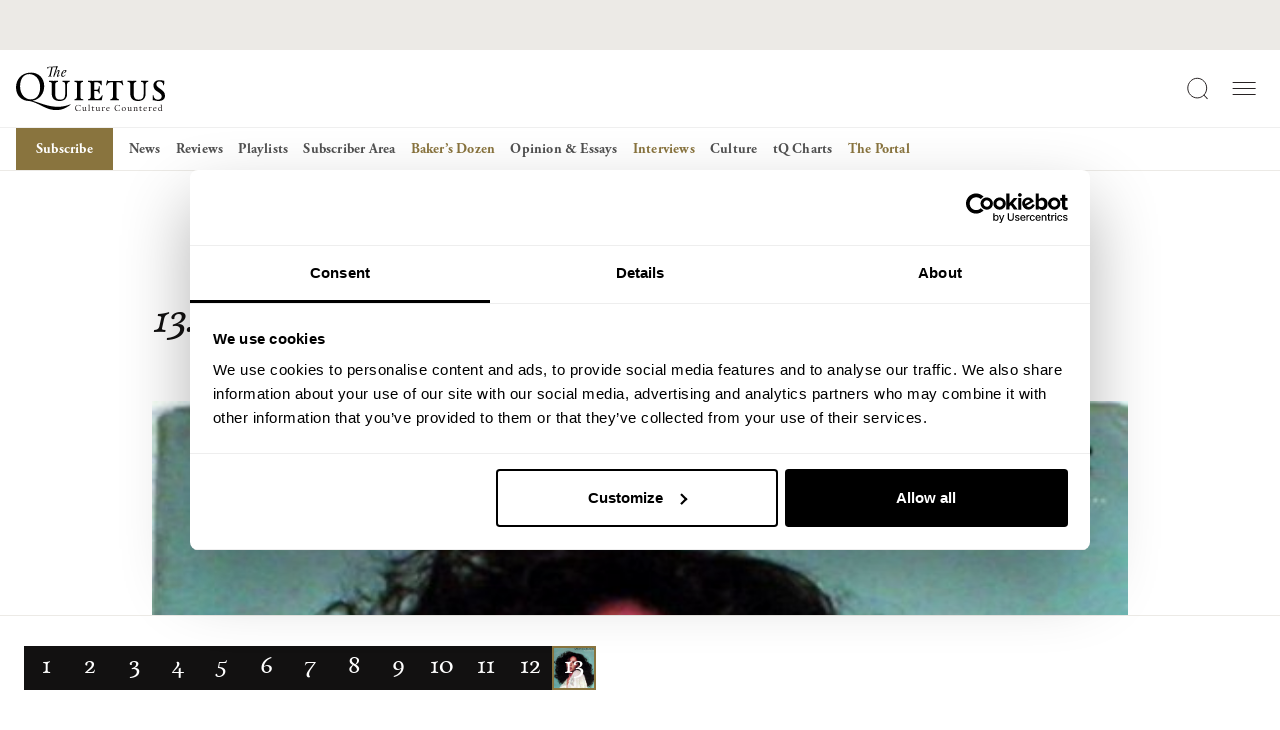

--- FILE ---
content_type: text/html; charset=UTF-8
request_url: https://thequietus.com/interviews/bakers-dozen/erasure-andy-bell-favourite-records/14/
body_size: 118382
content:
<!DOCTYPE html>
<html lang="en-GB">
<head>
<!-- iOS Cookiebot fallback script -->
	<script>((d,s,c)=>{
if(!/^((?!chrome|android).)*safari/i.test(navigator.userAgent))return;
const e=d.createElement(s),r=d.getElementsByTagName(s)[0];e.id="Cookiebot";
e.type="text/javascript";e.src="https://consent.cookiebot.com/uc.js";e.dataset.
cbid=c;e.async=true;r.parentNode.insertBefore(e,r);})(document, "script", 
"932c4102-f032-4341-b650-1da2c5e2c842")</script>
	<script data-cookieconsent="ignore">
		window['gtag_enable_tcf_support'] = true;
	</script>
	<!-- Google Tag Manager -->
	<script data-cookieconsent="ignore">(function(w,d,s,l,i){w[l]=w[l]||[];w[l].push({'gtm.start':
	new Date().getTime(),event:'gtm.js'});var f=d.getElementsByTagName(s)[0],
	j=d.createElement(s),dl=l!='dataLayer'?'&l='+l:'';j.async=true;j.src=
	'https://www.googletagmanager.com/gtm.js?id='+i+dl;f.parentNode.insertBefore(j,f);
	})(window,document,'script','dataLayer','GTM-5V462VHD');</script>
	<!-- End Google Tag Manager -->

	<!-- Google tag (gtag.js) -->
	<script data-cookieconsent="ignore" async src="https://www.googletagmanager.com/gtag/js?id=G-8LMNCBHKLK"></script>
	<script data-cookieconsent="ignore">
	  window.dataLayer = window.dataLayer || [];
	  function gtag(){dataLayer.push(arguments);}
	  gtag('js', new Date());
	  gtag('config', 'G-8LMNCBHKLK');
	</script>
	<script type="text/plain" data-cookieconsent="marketing">
	  !function(f,b,e,v,n,t,s)
	  {if(f.fbq)return;n=f.fbq=function(){n.callMethod?
	  n.callMethod.apply(n,arguments):n.queue.push(arguments)};
	  if(!f._fbq)f._fbq=n;n.push=n;n.loaded=!0;n.version='2.0';
	  n.queue=[];t=b.createElement(e);t.async=!0;
	  t.src=v;s=b.getElementsByTagName(e)[0];
	  s.parentNode.insertBefore(t,s)}(window, document,'script',
	  'https://connect.facebook.net/en_US/fbevents.js');
	  fbq('init', '915192336834721');
	  fbq('track', 'PageView');
	  fbq('track', 'ViewContent');	</script>
	<noscript type="text/plain" data-cookieconsent="marketing">
	  <img height="1" width="1" style="display:none"
		   src="https://www.facebook.com/tr?id=915192336834721&ev=PageView&noscript=1"/>
	</noscript>

	<meta charset="UTF-8">
	<meta name="viewport" content="width=device-width, initial-scale=1, shrink-to-fit=no">
	<link rel="profile" href="http://gmpg.org/xfn/11">
	
	<link rel="stylesheet" data-origin-href="https://use.typekit.net/krl4skk.css" data-href="https://thequietus.com/app/cache/flying-press/krl4skk.css">
	<link rel="apple-touch-icon" sizes="180x180" href="https://thequietus.com/app/themes/thequietus-v1/assets/images/apple-touch-icon.png">
	<script type="text/javascript" data-cookieconsent="ignore">
	window.dataLayer = window.dataLayer || [];

	function gtag() {
		dataLayer.push(arguments);
	}

	gtag("consent", "default", {
		ad_personalization: "denied",
		ad_storage: "denied",
		ad_user_data: "denied",
		analytics_storage: "denied",
		functionality_storage: "denied",
		personalization_storage: "denied",
		security_storage: "granted",
		wait_for_update: 500,
	});
	gtag("set", "ads_data_redaction", true);
	</script>
<script type="text/javascript" data-cookieconsent="ignore">
		(function (w, d, s, l, i) {
		w[l] = w[l] || [];
		w[l].push({'gtm.start': new Date().getTime(), event: 'gtm.js'});
		var f = d.getElementsByTagName(s)[0], j = d.createElement(s), dl = l !== 'dataLayer' ? '&l=' + l : '';
		j.async = true;
		j.src = 'https://www.googletagmanager.com/gtm.js?id=' + i + dl;
		f.parentNode.insertBefore(j, f);
	})(
		window,
		document,
		'script',
		'dataLayer',
		'GTM-5V462VHD'
	);
</script>
<script type="text/javascript"
		id="Cookiebot"
		src="https://consent.cookiebot.com/uc.js"
		data-implementation="wp"
		data-cbid="932c4102-f032-4341-b650-1da2c5e2c842"
							data-blockingmode="auto"
	></script>
<meta name='robots' content='index, follow, max-image-preview:large, max-snippet:-1, max-video-preview:-1' />
	<style>img:is([sizes="auto" i], [sizes^="auto," i]) { contain-intrinsic-size: 3000px 1500px }</style>
	
	<!-- This site is optimized with the Yoast SEO plugin v26.4 - https://yoast.com/wordpress/plugins/seo/ -->
	<title>Erasure&#039;s Andy Bell Selects 13 Favourite Records | Page 14 of 14 | The Quietus</title>
<style>.flying-press-lazy-bg{background-image:none!important;}</style>
<link rel='preload' href='/app/uploads/2024/03/rsz_donna_summer_pic_1303820261.jpg' as='image' fetchpriority='high' />
<link rel='preload' href='https://thequietus.com/app/themes/thequietus-v1/assets/images/logo-icon.svg' as='image' imagesrcset='' imagesizes=''/>
<link rel='preload' href='https://thequietus.com/app/themes/thequietus-v1/assets/images/logo-type.svg' as='image' imagesrcset='' imagesizes=''/>
<link rel='preload' href='https://thequietus.com/app/uploads/2024/03/rsz_donna_summer_pic_1303820261.jpg' as='image' imagesrcset='https://thequietus.com/app/uploads/2024/03/rsz_donna_summer_pic_1303820261.jpg 500w, https://thequietus.com/app/uploads/2024/03/rsz_donna_summer_pic_1303820261-300x270.jpg 300w' imagesizes='(max-width: 500px) 100vw, 500px'/>
<link rel='preload' href='https://use.typekit.net/af/af619f/00000000000000003b9b00c5/27/l?primer=7cdcb44be4a7db8877ffa5c0007b8dd865b3bbc383831fe2ea177f62257a9191&fvd=n7&v=3' as='font' type='font/woff2' fetchpriority='high' crossorigin='anonymous'><link rel='preload' href='https://use.typekit.net/af/5cace6/00000000000000003b9b00c2/27/l?primer=7cdcb44be4a7db8877ffa5c0007b8dd865b3bbc383831fe2ea177f62257a9191&fvd=i4&v=3' as='font' type='font/woff2' fetchpriority='high' crossorigin='anonymous'><link rel='preload' href='https://thequietus.com/app/themes/thequietus-v1/assets/fonts/calendas_plus_italic-webfont.woff2' as='font' type='font/woff2' fetchpriority='high' crossorigin='anonymous'><link rel='preload' href='https://thequietus.com/app/themes/thequietus-v1/assets/fonts/calendas_plus_bold-webfont.woff2' as='font' type='font/woff2' fetchpriority='high' crossorigin='anonymous'><link rel='preload' href='https://use.typekit.net/af/2011b6/00000000000000003b9b00c1/27/l?primer=7cdcb44be4a7db8877ffa5c0007b8dd865b3bbc383831fe2ea177f62257a9191&fvd=n4&v=3' as='font' type='font/woff2' fetchpriority='high' crossorigin='anonymous'><link rel='preload' href='https://thequietus.com/app/themes/thequietus-v1/assets/fonts/calendas_plus-webfont.woff2' as='font' type='font/woff2' fetchpriority='high' crossorigin='anonymous'><link rel='preload' href='https://use.typekit.net/af/af619f/00000000000000003b9b00c5/27/d?primer=7cdcb44be4a7db8877ffa5c0007b8dd865b3bbc383831fe2ea177f62257a9191&fvd=n7&v=3' as='font' type='font/woff2' fetchpriority='high' crossorigin='anonymous'><link rel='preload' href='https://use.typekit.net/af/5cace6/00000000000000003b9b00c2/27/d?primer=7cdcb44be4a7db8877ffa5c0007b8dd865b3bbc383831fe2ea177f62257a9191&fvd=i4&v=3' as='font' type='font/woff2' fetchpriority='high' crossorigin='anonymous'><link rel='preload' href='https://thequietus.com/app/themes/thequietus-v1/assets/fonts/calendas_plus_italic-webfont.woff' as='font' type='font/woff' fetchpriority='high' crossorigin='anonymous'><link rel='preload' href='https://use.typekit.net/af/2011b6/00000000000000003b9b00c1/27/d?primer=7cdcb44be4a7db8877ffa5c0007b8dd865b3bbc383831fe2ea177f62257a9191&fvd=n4&v=3' as='font' type='font/woff2' fetchpriority='high' crossorigin='anonymous'><link rel='preload' href='https://thequietus.com/app/themes/thequietus-v1/assets/fonts/calendas_plus_bold-webfont.woff' as='font' type='font/woff' fetchpriority='high' crossorigin='anonymous'><link rel='preload' href='https://thequietus.com/app/themes/thequietus-v1/assets/fonts/calendas_plus-webfont.woff' as='font' type='font/woff' fetchpriority='high' crossorigin='anonymous'><link rel='preload' href='https://use.typekit.net/af/af619f/00000000000000003b9b00c5/27/a?primer=7cdcb44be4a7db8877ffa5c0007b8dd865b3bbc383831fe2ea177f62257a9191&fvd=n7&v=3' as='font' type='font/woff2' fetchpriority='high' crossorigin='anonymous'><link rel='preload' href='https://use.typekit.net/af/5cace6/00000000000000003b9b00c2/27/a?primer=7cdcb44be4a7db8877ffa5c0007b8dd865b3bbc383831fe2ea177f62257a9191&fvd=i4&v=3' as='font' type='font/woff2' fetchpriority='high' crossorigin='anonymous'><link rel='preload' href='https://use.typekit.net/af/2011b6/00000000000000003b9b00c1/27/a?primer=7cdcb44be4a7db8877ffa5c0007b8dd865b3bbc383831fe2ea177f62257a9191&fvd=n4&v=3' as='font' type='font/woff2' fetchpriority='high' crossorigin='anonymous'>
<style id="flying-press-css">@import "https://p.typekit.net/p.css?s=1&k=krl4skk&ht=tk&f=6768.6769.6770.6771.6772.6773&a=716302&app=typekit&e=css";@font-face{font-family:adobe-garamond-pro;src:url(https://use.typekit.net/af/af619f/00000000000000003b9b00c5/27/l?primer=7cdcb44be4a7db8877ffa5c0007b8dd865b3bbc383831fe2ea177f62257a9191&fvd=n7&v=3)format("woff2"),url(https://use.typekit.net/af/af619f/00000000000000003b9b00c5/27/d?primer=7cdcb44be4a7db8877ffa5c0007b8dd865b3bbc383831fe2ea177f62257a9191&fvd=n7&v=3)format("woff"),url(https://use.typekit.net/af/af619f/00000000000000003b9b00c5/27/a?primer=7cdcb44be4a7db8877ffa5c0007b8dd865b3bbc383831fe2ea177f62257a9191&fvd=n7&v=3)format("opentype");font-display:auto;font-style:normal;font-weight:700;font-stretch:100%}@font-face{font-family:adobe-garamond-pro;src:url(https://use.typekit.net/af/6c275f/00000000000000003b9b00c6/27/l?primer=7cdcb44be4a7db8877ffa5c0007b8dd865b3bbc383831fe2ea177f62257a9191&fvd=i7&v=3)format("woff2"),url(https://use.typekit.net/af/6c275f/00000000000000003b9b00c6/27/d?primer=7cdcb44be4a7db8877ffa5c0007b8dd865b3bbc383831fe2ea177f62257a9191&fvd=i7&v=3)format("woff"),url(https://use.typekit.net/af/6c275f/00000000000000003b9b00c6/27/a?primer=7cdcb44be4a7db8877ffa5c0007b8dd865b3bbc383831fe2ea177f62257a9191&fvd=i7&v=3)format("opentype");font-display:auto;font-style:italic;font-weight:700;font-stretch:100%}@font-face{font-family:adobe-garamond-pro;src:url(https://use.typekit.net/af/5cace6/00000000000000003b9b00c2/27/l?primer=7cdcb44be4a7db8877ffa5c0007b8dd865b3bbc383831fe2ea177f62257a9191&fvd=i4&v=3)format("woff2"),url(https://use.typekit.net/af/5cace6/00000000000000003b9b00c2/27/d?primer=7cdcb44be4a7db8877ffa5c0007b8dd865b3bbc383831fe2ea177f62257a9191&fvd=i4&v=3)format("woff"),url(https://use.typekit.net/af/5cace6/00000000000000003b9b00c2/27/a?primer=7cdcb44be4a7db8877ffa5c0007b8dd865b3bbc383831fe2ea177f62257a9191&fvd=i4&v=3)format("opentype");font-display:auto;font-style:italic;font-weight:400;font-stretch:100%}@font-face{font-family:adobe-garamond-pro;src:url(https://use.typekit.net/af/2011b6/00000000000000003b9b00c1/27/l?primer=7cdcb44be4a7db8877ffa5c0007b8dd865b3bbc383831fe2ea177f62257a9191&fvd=n4&v=3)format("woff2"),url(https://use.typekit.net/af/2011b6/00000000000000003b9b00c1/27/d?primer=7cdcb44be4a7db8877ffa5c0007b8dd865b3bbc383831fe2ea177f62257a9191&fvd=n4&v=3)format("woff"),url(https://use.typekit.net/af/2011b6/00000000000000003b9b00c1/27/a?primer=7cdcb44be4a7db8877ffa5c0007b8dd865b3bbc383831fe2ea177f62257a9191&fvd=n4&v=3)format("opentype");font-display:auto;font-style:normal;font-weight:400;font-stretch:100%}@font-face{font-family:adobe-garamond-pro;src:url(https://use.typekit.net/af/fb3638/00000000000000003b9b00c3/27/l?primer=7cdcb44be4a7db8877ffa5c0007b8dd865b3bbc383831fe2ea177f62257a9191&fvd=n6&v=3)format("woff2"),url(https://use.typekit.net/af/fb3638/00000000000000003b9b00c3/27/d?primer=7cdcb44be4a7db8877ffa5c0007b8dd865b3bbc383831fe2ea177f62257a9191&fvd=n6&v=3)format("woff"),url(https://use.typekit.net/af/fb3638/00000000000000003b9b00c3/27/a?primer=7cdcb44be4a7db8877ffa5c0007b8dd865b3bbc383831fe2ea177f62257a9191&fvd=n6&v=3)format("opentype");font-display:auto;font-style:normal;font-weight:600;font-stretch:100%}@font-face{font-family:adobe-garamond-pro;src:url(https://use.typekit.net/af/d68363/00000000000000003b9b00c4/27/l?primer=7cdcb44be4a7db8877ffa5c0007b8dd865b3bbc383831fe2ea177f62257a9191&fvd=i6&v=3)format("woff2"),url(https://use.typekit.net/af/d68363/00000000000000003b9b00c4/27/d?primer=7cdcb44be4a7db8877ffa5c0007b8dd865b3bbc383831fe2ea177f62257a9191&fvd=i6&v=3)format("woff"),url(https://use.typekit.net/af/d68363/00000000000000003b9b00c4/27/a?primer=7cdcb44be4a7db8877ffa5c0007b8dd865b3bbc383831fe2ea177f62257a9191&fvd=i6&v=3)format("opentype");font-display:auto;font-style:italic;font-weight:600;font-stretch:100%}:where(.wp-block-button__link){box-shadow:none;border-radius:9999px;padding:calc(.667em + 2px) calc(1.333em + 2px);text-decoration:none}:root :where(.wp-block-button .wp-block-button__link.is-style-outline),:root :where(.wp-block-button.is-style-outline>.wp-block-button__link){border:2px solid;padding:.667em 1.333em}:root :where(.wp-block-button .wp-block-button__link.is-style-outline:not(.has-text-color)),:root :where(.wp-block-button.is-style-outline>.wp-block-button__link:not(.has-text-color)){color:currentColor}:root :where(.wp-block-button .wp-block-button__link.is-style-outline:not(.has-background)),:root :where(.wp-block-button.is-style-outline>.wp-block-button__link:not(.has-background)){background-color:initial;background-image:none}:where(.wp-block-calendar table:not(.has-background) th){background:#ddd}:where(.wp-block-columns){margin-bottom:1.75em}:where(.wp-block-columns.has-background){padding:1.25em 2.375em}:where(.wp-block-post-comments input[type=submit]){border:none}:where(.wp-block-cover-image:not(.has-text-color)),:where(.wp-block-cover:not(.has-text-color)){color:#fff}:where(.wp-block-cover-image.is-light:not(.has-text-color)),:where(.wp-block-cover.is-light:not(.has-text-color)){color:#000}:root :where(.wp-block-cover h1:not(.has-text-color)),:root :where(.wp-block-cover h2:not(.has-text-color)),:root :where(.wp-block-cover h3:not(.has-text-color)),:root :where(.wp-block-cover h4:not(.has-text-color)),:root :where(.wp-block-cover h5:not(.has-text-color)),:root :where(.wp-block-cover h6:not(.has-text-color)),:root :where(.wp-block-cover p:not(.has-text-color)){color:inherit}:where(.wp-block-file){margin-bottom:1.5em}:where(.wp-block-file__button){border-radius:2em;padding:.5em 1em;display:inline-block}:where(.wp-block-file__button):is(a):active,:where(.wp-block-file__button):is(a):focus,:where(.wp-block-file__button):is(a):hover,:where(.wp-block-file__button):is(a):visited{box-shadow:none;color:#fff;opacity:.85;text-decoration:none}.wp-block-group{box-sizing:border-box}:where(.wp-block-group.wp-block-group-is-layout-constrained){position:relative}.wp-block-image>a,.wp-block-image>figure>a{display:inline-block}.wp-block-image img{box-sizing:border-box;vertical-align:bottom;max-width:100%;height:auto}.wp-block-image[style*=border-radius] img,.wp-block-image[style*=border-radius]>a{border-radius:inherit}.wp-block-image :where(figcaption){margin-top:.5em;margin-bottom:1em}:root :where(.wp-block-image.is-style-rounded img,.wp-block-image .is-style-rounded img){border-radius:9999px}.wp-block-image figure{margin:0}@keyframes show-content-image{0%{visibility:hidden}99%{visibility:hidden}}@keyframes turn-on-visibility{0%{opacity:0}}@keyframes turn-off-visibility{0%{opacity:1;visibility:visible}99%{opacity:0;visibility:visible}}@keyframes lightbox-zoom-in{0%{transform:translate(calc((-100vw + var(--wp--lightbox-scrollbar-width))/2 + var(--wp--lightbox-initial-left-position)),calc(-50vh + var(--wp--lightbox-initial-top-position)))scale(var(--wp--lightbox-scale))}}@keyframes lightbox-zoom-out{0%{visibility:visible;transform:translate(-50%,-50%)scale(1)}99%{visibility:visible}}:where(.wp-block-latest-comments:not([style*=line-height] .wp-block-latest-comments__comment)){line-height:1.1}:where(.wp-block-latest-comments:not([style*=line-height] .wp-block-latest-comments__comment-excerpt p)){line-height:1.8}:root :where(.wp-block-latest-posts.is-grid){padding:0}:root :where(.wp-block-latest-posts.wp-block-latest-posts__list){padding-left:0}ol,ul{box-sizing:border-box}:root :where(.wp-block-list.has-background){padding:1.25em 2.375em}:where(.wp-block-navigation.has-background .wp-block-navigation-item a:not(.wp-element-button)),:where(.wp-block-navigation.has-background .wp-block-navigation-submenu a:not(.wp-element-button)),:where(.wp-block-navigation .wp-block-navigation__submenu-container .wp-block-navigation-item a:not(.wp-element-button)),:where(.wp-block-navigation .wp-block-navigation__submenu-container .wp-block-navigation-submenu a:not(.wp-element-button)),:where(.wp-block-navigation .wp-block-navigation__submenu-container .wp-block-navigation-submenu button.wp-block-navigation-item__content),:where(.wp-block-navigation .wp-block-navigation__submenu-container .wp-block-pages-list__item button.wp-block-navigation-item__content){padding:.5em 1em}@keyframes overlay-menu__fade-in-animation{0%{opacity:0;transform:translateY(.5em)}}:root :where(p.has-background){padding:1.25em 2.375em}:where(p.has-text-color:not(.has-link-color)) a{color:inherit}:where(.wp-block-post-comments-form) input:not([type=submit]),:where(.wp-block-post-comments-form) textarea{border:1px solid #949494;font-family:inherit;font-size:1em}:where(.wp-block-post-comments-form) input:where(:not([type=submit]):not([type=checkbox])),:where(.wp-block-post-comments-form) textarea{padding:calc(.667em + 2px)}:where(.wp-block-post-excerpt){box-sizing:border-box;margin-bottom:var(--wp--style--block-gap);margin-top:var(--wp--style--block-gap)}:where(.wp-block-preformatted.has-background){padding:1.25em 2.375em}:where(.wp-block-search__button){border:1px solid #ccc;padding:6px 10px}:where(.wp-block-search__input){font-family:inherit;font-size:inherit;font-style:inherit;font-weight:inherit;letter-spacing:inherit;line-height:inherit;text-transform:inherit}:where(.wp-block-search__button-inside .wp-block-search__inside-wrapper){box-sizing:border-box;border:1px solid #949494;padding:4px}:where(.wp-block-search__button-inside .wp-block-search__inside-wrapper) :where(.wp-block-search__button){padding:4px 8px}:root :where(.wp-block-separator.is-style-dots){text-align:center;height:auto;line-height:1}:root :where(.wp-block-separator.is-style-dots):before{color:currentColor;content:"···";letter-spacing:2em;padding-left:2em;font-family:serif;font-size:1.5em}:root :where(.wp-block-site-logo.is-style-rounded){border-radius:9999px}:root :where(.wp-block-social-links .wp-social-link a){padding:.25em}:root :where(.wp-block-social-links.is-style-logos-only .wp-social-link a){padding:0}:root :where(.wp-block-social-links.is-style-pill-shape .wp-social-link a){padding-left:.666667em;padding-right:.666667em}:root :where(.wp-block-tag-cloud.is-style-outline){flex-wrap:wrap;gap:1ch;display:flex}:root :where(.wp-block-tag-cloud.is-style-outline a){border:1px solid;margin-right:0;padding:1ch 2ch;font-size:unset!important;text-decoration:none!important}:root :where(.wp-block-table-of-contents){box-sizing:border-box}:where(.wp-block-term-description){box-sizing:border-box;margin-bottom:var(--wp--style--block-gap);margin-top:var(--wp--style--block-gap)}:where(pre.wp-block-verse){font-family:inherit}.editor-styles-wrapper,.entry-content{counter-reset:footnotes}:root{--wp--preset--font-size--normal:16px;--wp--preset--font-size--huge:42px}.screen-reader-text{clip-path:inset(50%);border:0;width:1px;height:1px;margin:-1px;padding:0;position:absolute;overflow:hidden;word-wrap:normal!important}.screen-reader-text:focus{clip-path:none;color:#444;z-index:100000;background-color:#ddd;width:auto;height:auto;padding:15px 23px 14px;font-size:1em;line-height:normal;text-decoration:none;display:block;top:5px;left:5px}html :where(.has-border-color){border-style:solid}html :where([style*=border-top-color]){border-top-style:solid}html :where([style*=border-right-color]){border-right-style:solid}html :where([style*=border-bottom-color]){border-bottom-style:solid}html :where([style*=border-left-color]){border-left-style:solid}html :where([style*=border-width]){border-style:solid}html :where([style*=border-top-width]){border-top-style:solid}html :where([style*=border-right-width]){border-right-style:solid}html :where([style*=border-bottom-width]){border-bottom-style:solid}html :where([style*=border-left-width]){border-left-style:solid}html :where(img[class*=wp-image-]){max-width:100%;height:auto}:where(figure){margin:0 0 1em}html :where(.is-position-sticky){--wp-admin--admin-bar--position-offset:var(--wp-admin--admin-bar--height,0px)}@media screen and (width<=600px){html :where(.is-position-sticky){--wp-admin--admin-bar--position-offset:0px}}:root{--tq-black:#121111;--tq-dark-grey:#272223;--tq-mid-grey:#515151;--tq-mid-light-grey:#c7c7c7;--tq-light-grey:#eceae6;--tq-gold:#89743e;--tq-font-garamond:"adobe-garamond-pro",serif;--tq-font-calendas-regular:"calendas_plusregular","adobe-garamond-pro",Baskerville,Baskerville Old Face,Hoefler Text,Times New Roman,serif;--tq-font-calendas-italic:"calendas_plusitalic","adobe-garamond-pro",Baskerville,Baskerville Old Face,Hoefler Text,Times New Roman,serif;--tq-font-calendas-bold:"calendas_plusbold","adobe-garamond-pro",Baskerville,Baskerville Old Face,Hoefler Text,Times New Roman,serif}:root,[data-bs-theme=light]{--bs-blue:#0d6efd;--bs-indigo:#6610f2;--bs-purple:#6f42c1;--bs-pink:#d63384;--bs-red:#dc3545;--bs-orange:#fd7e14;--bs-yellow:#ffc107;--bs-green:#198754;--bs-teal:#20c997;--bs-cyan:#0dcaf0;--bs-black:#000;--bs-white:#fff;--bs-gray:#6c757d;--bs-gray-dark:#343a40;--bs-gray-100:#f8f9fa;--bs-gray-200:#e9ecef;--bs-gray-300:#dee2e6;--bs-gray-400:#ced4da;--bs-gray-500:#adb5bd;--bs-gray-600:#6c757d;--bs-gray-700:#495057;--bs-gray-800:#343a40;--bs-gray-900:#212529;--bs-primary:#0d6efd;--bs-secondary:#6c757d;--bs-success:#198754;--bs-info:#0dcaf0;--bs-warning:#ffc107;--bs-danger:#dc3545;--bs-light:#f8f9fa;--bs-dark:#212529;--bs-primary-rgb:13,110,253;--bs-secondary-rgb:108,117,125;--bs-success-rgb:25,135,84;--bs-info-rgb:13,202,240;--bs-warning-rgb:255,193,7;--bs-danger-rgb:220,53,69;--bs-light-rgb:248,249,250;--bs-dark-rgb:33,37,41;--bs-primary-text-emphasis:#052c65;--bs-secondary-text-emphasis:#2b2f32;--bs-success-text-emphasis:#0a3622;--bs-info-text-emphasis:#055160;--bs-warning-text-emphasis:#664d03;--bs-danger-text-emphasis:#58151c;--bs-light-text-emphasis:#495057;--bs-dark-text-emphasis:#495057;--bs-primary-bg-subtle:#cfe2ff;--bs-secondary-bg-subtle:#e2e3e5;--bs-success-bg-subtle:#d1e7dd;--bs-info-bg-subtle:#cff4fc;--bs-warning-bg-subtle:#fff3cd;--bs-danger-bg-subtle:#f8d7da;--bs-light-bg-subtle:#fcfcfd;--bs-dark-bg-subtle:#ced4da;--bs-primary-border-subtle:#9ec5fe;--bs-secondary-border-subtle:#c4c8cb;--bs-success-border-subtle:#a3cfbb;--bs-info-border-subtle:#9eeaf9;--bs-warning-border-subtle:#ffe69c;--bs-danger-border-subtle:#f1aeb5;--bs-light-border-subtle:#e9ecef;--bs-dark-border-subtle:#adb5bd;--bs-white-rgb:255,255,255;--bs-black-rgb:0,0,0;--bs-font-sans-serif:system-ui,-apple-system,"Segoe UI",Roboto,"Helvetica Neue","Noto Sans","Liberation Sans",Arial,sans-serif,"Apple Color Emoji","Segoe UI Emoji","Segoe UI Symbol","Noto Color Emoji";--bs-font-monospace:SFMono-Regular,Menlo,Monaco,Consolas,"Liberation Mono","Courier New",monospace;--bs-gradient:linear-gradient(180deg,#ffffff26,#fff0);--bs-body-font-family:var(--bs-font-sans-serif);--bs-body-font-size:1rem;--bs-body-font-weight:400;--bs-body-line-height:1.5;--bs-body-color:#212529;--bs-body-color-rgb:33,37,41;--bs-body-bg:#fff;--bs-body-bg-rgb:255,255,255;--bs-emphasis-color:#000;--bs-emphasis-color-rgb:0,0,0;--bs-secondary-color:#212529bf;--bs-secondary-color-rgb:33,37,41;--bs-secondary-bg:#e9ecef;--bs-secondary-bg-rgb:233,236,239;--bs-tertiary-color:#21252980;--bs-tertiary-color-rgb:33,37,41;--bs-tertiary-bg:#f8f9fa;--bs-tertiary-bg-rgb:248,249,250;--bs-heading-color:inherit;--bs-link-color:#0d6efd;--bs-link-color-rgb:13,110,253;--bs-link-decoration:underline;--bs-link-hover-color:#0a58ca;--bs-link-hover-color-rgb:10,88,202;--bs-code-color:#d63384;--bs-highlight-color:#212529;--bs-highlight-bg:#fff3cd;--bs-border-width:1px;--bs-border-style:solid;--bs-border-color:#dee2e6;--bs-border-color-translucent:#0000002d;--bs-border-radius:.375rem;--bs-border-radius-sm:.25rem;--bs-border-radius-lg:.5rem;--bs-border-radius-xl:1rem;--bs-border-radius-xxl:2rem;--bs-border-radius-2xl:var(--bs-border-radius-xxl);--bs-border-radius-pill:50rem;--bs-box-shadow:0 .5rem 1rem #00000026;--bs-box-shadow-sm:0 .125rem .25rem #00000013;--bs-box-shadow-lg:0 1rem 3rem #0000002d;--bs-box-shadow-inset:inset 0 1px 2px #00000013;--bs-focus-ring-width:.25rem;--bs-focus-ring-opacity:.25;--bs-focus-ring-color:#0d6efd40;--bs-form-valid-color:#198754;--bs-form-valid-border-color:#198754;--bs-form-invalid-color:#dc3545;--bs-form-invalid-border-color:#dc3545}*,:before,:after{box-sizing:border-box}@media (prefers-reduced-motion:no-preference){:root{scroll-behavior:smooth}}body{font-family:var(--bs-body-font-family);font-size:var(--bs-body-font-size);font-weight:var(--bs-body-font-weight);line-height:var(--bs-body-line-height);color:var(--bs-body-color);text-align:var(--bs-body-text-align);background-color:var(--bs-body-bg);-webkit-text-size-adjust:100%;-webkit-tap-highlight-color:#fff0;margin:0}h6,.h6,h5,.h5,h4,.h4,h3,.h3,h2,.h2,h1,.h1{color:var(--bs-heading-color);margin-top:0;margin-bottom:.5rem;font-weight:500;line-height:1.2}h1,.h1{font-size:calc(1.375rem + 1.5vw)}@media (width>=1200px){h1,.h1{font-size:2.5rem}}h2,.h2{font-size:calc(1.325rem + .9vw)}@media (width>=1200px){h2,.h2{font-size:2rem}}h3,.h3{font-size:calc(1.3rem + .6vw)}@media (width>=1200px){h3,.h3{font-size:1.75rem}}p{margin-top:0;margin-bottom:1rem}ol,ul{padding-left:2rem}ol,ul,dl{margin-top:0;margin-bottom:1rem}ol ol,ul ul,ol ul,ul ol{margin-bottom:0}b,strong{font-weight:bolder}a{color:rgba(var(--bs-link-color-rgb),var(--bs-link-opacity,1));text-decoration:underline}a:hover{--bs-link-color-rgb:var(--bs-link-hover-color-rgb)}a:not([href]):not([class]),a:not([href]):not([class]):hover{color:inherit;text-decoration:none}figure{margin:0 0 1rem}img,svg{vertical-align:middle}label{display:inline-block}button{border-radius:0}button:focus:not(:focus-visible){outline:0}input,button,select,optgroup,textarea{font-family:inherit;font-size:inherit;line-height:inherit;margin:0}button,select{text-transform:none}[role=button]{cursor:pointer}button,[type=button],[type=reset],[type=submit]{-webkit-appearance:button}button:not(:disabled),[type=button]:not(:disabled),[type=reset]:not(:disabled),[type=submit]:not(:disabled){cursor:pointer}::-moz-focus-inner{border-style:none;padding:0}::-webkit-datetime-edit-fields-wrapper,::-webkit-datetime-edit-text,::-webkit-datetime-edit-minute,::-webkit-datetime-edit-hour-field,::-webkit-datetime-edit-day-field,::-webkit-datetime-edit-month-field,::-webkit-datetime-edit-year-field{padding:0}::-webkit-inner-spin-button{height:auto}[type=search]{-webkit-appearance:textfield;outline-offset:-2px}::-webkit-search-decoration{-webkit-appearance:none}::-webkit-color-swatch-wrapper{padding:0}::-webkit-file-upload-button{font:inherit;-webkit-appearance:button}::file-selector-button{font:inherit;-webkit-appearance:button}iframe{border:0}.list-unstyled{padding-left:0;list-style:none}.img-fluid{max-width:100%;height:auto}.container,.container-fluid,.container-xxl,.container-xl,.container-lg,.container-md,.container-sm{--bs-gutter-x:24px;--bs-gutter-y:0;width:100%;padding-right:calc(var(--bs-gutter-x)*.5);padding-left:calc(var(--bs-gutter-x)*.5);margin-left:auto;margin-right:auto}:root{--bs-breakpoint-xs:0;--bs-breakpoint-sm:430px;--bs-breakpoint-md:744px;--bs-breakpoint-lg:1024px;--bs-breakpoint-xl:1440px;--bs-breakpoint-xxl:1920px}.row{--bs-gutter-x:24px;--bs-gutter-y:0;margin-top:calc(-1*var(--bs-gutter-y));margin-right:calc(-.5*var(--bs-gutter-x));margin-left:calc(-.5*var(--bs-gutter-x));flex-wrap:wrap;display:flex}.row>*{width:100%;max-width:100%;padding-right:calc(var(--bs-gutter-x)*.5);padding-left:calc(var(--bs-gutter-x)*.5);margin-top:var(--bs-gutter-y);flex-shrink:0}.col{flex:1 0}.col-12{flex:none;width:100%}@media (width>=1024px){.col-lg-3{flex:none;width:25%}.col-lg-6{flex:none;width:50%}}.d-inline-block{display:inline-block!important}.d-block{display:block!important}.d-flex{display:flex!important}.d-inline-flex{display:inline-flex!important}.d-none{display:none!important}.position-relative{position:relative!important}.position-fixed{position:fixed!important}.position-sticky{position:sticky!important}.w-100{width:100%!important}.h-100{height:100%!important}.flex-column{flex-direction:column!important}.flex-grow-1{flex-grow:1!important}.flex-wrap{flex-wrap:wrap!important}.justify-content-end{justify-content:flex-end!important}.justify-content-center{justify-content:center!important}.align-items-start{align-items:flex-start!important}.align-items-center{align-items:center!important}.m-0{margin:0!important}.p-0{padding:0!important}.text-center{text-align:center!important}@media (width>=744px){.d-md-flex{display:flex!important}.d-md-none{display:none!important}.flex-md-row{flex-direction:row!important}}@media (width>=1024px){.d-lg-block{display:block!important}.d-lg-flex{display:flex!important}.d-lg-inline-flex{display:inline-flex!important}.d-lg-none{display:none!important}.justify-content-lg-end{justify-content:flex-end!important}.text-lg-start{text-align:left!important}}@font-face{font-display:swap;font-family:calendas_plusregular;src:url(https://thequietus.com/app/themes/thequietus-v1/assets/fonts/calendas_plus-webfont.woff2)format("woff2"),url(https://thequietus.com/app/themes/thequietus-v1/assets/fonts/calendas_plus-webfont.woff)format("woff");font-weight:400;font-style:normal}@font-face{font-display:swap;font-family:calendas_plusitalic;src:url(https://thequietus.com/app/themes/thequietus-v1/assets/fonts/calendas_plus_italic-webfont.woff2)format("woff2"),url(https://thequietus.com/app/themes/thequietus-v1/assets/fonts/calendas_plus_italic-webfont.woff)format("woff");font-weight:400;font-style:normal}@font-face{font-display:swap;font-family:calendas_plusbold;src:url(https://thequietus.com/app/themes/thequietus-v1/assets/fonts/calendas_plus_bold-webfont.woff2)format("woff2"),url(https://thequietus.com/app/themes/thequietus-v1/assets/fonts/calendas_plus_bold-webfont.woff)format("woff");font-weight:400;font-style:normal}body{font-family:var(--tq-font-garamond),"Garamond",Baskerville,Baskerville Old Face,Hoefler Text,Times New Roman,serif;color:var(--tq-black);-webkit-font-smoothing:antialiased;background:#fff;font-size:18px;font-style:normal;font-weight:400;line-height:28px}@media (width>=744px){body{font-size:20px;line-height:30px}}@media (width>=1024px){body{font-size:24px;line-height:36px}}a{color:#000;text-underline-offset:2px;text-decoration:underline 1px;transition:all .3s}a:hover{color:#000;text-decoration:none}i,em{font-style:italic}strong,b{font-weight:700}p,ul,ol{margin:0 0 18px}@media (width>=1024px){p,ul,ol{margin:0 0 36px}}h1,.h1,h2,.h2,h3,.h3,h4,.h4,h5,.h5,h6,.h6{font-family:calendas_plusbold,Garamond,Baskerville,Baskerville Old Face,Hoefler Text,Times New Roman,serif;font-weight:400}h1,.h1{margin:0 0 16px;font-size:32px;font-weight:700;line-height:40px}@media (width>=744px){h1,.h1{margin:0 0 30px;font-size:56px;line-height:70px}}.container-fluid,.container-sm,.container-md,.container-lg,.container-xl,.container-xxl{max-width:1872px;padding-left:16px;padding-right:16px}@media (width>=430px){.container-fluid,.container-sm,.container-md,.container-lg,.container-xl,.container-xxl{padding-left:24px;padding-right:24px}}@media (width>=1024px){.container-fluid,.container-sm,.container-md,.container-lg,.container-xl,.container-xxl{padding-left:30px;padding-right:30px}}.container-max{max-width:1500px}.btn{align-items:center;padding:12px 20px 11px;font-size:16px;font-weight:700;line-height:normal;display:inline-flex;text-decoration:none!important}@media (width>=744px){.btn{padding:15px 20px 14px;font-size:20px}}.btn-arrow{font-weight:400}.btn-arrow:after{content:"";background-image:url([data-uri]);background-repeat:no-repeat;background-size:contain;width:21px;height:11px;margin:0 0 0 27px;display:inline-block}@media (width>=744px){.btn-arrow:after{width:28px;height:15px}}.btn-gold{background:var(--tq-gold);color:#fff}.btn-gold:hover{color:#fff;background:#b69d57}.btn-gold.btn-arrow{border:1px solid var(--tq-gold);color:var(--tq-gold);background:0 0}.btn-gold.btn-arrow:after{background-image:url([data-uri])}.btn-gold.btn-arrow:hover{background:var(--tq-gold);color:#fff}.btn-gold.btn-arrow:hover:after{background-image:url([data-uri])}.site-header .btn{color:var(--tq-light-grey);height:44px;padding:0 20px;font-size:16px}.site-header{padding:16px 0 0;font-size:16px;line-height:normal}@media (width>=744px){.site-header{background:#fff}}@media (width>=1024px){.site-header{padding:38px 0 0}}@media (width>=1440px){.site-header{padding:33px 0 0;font-size:20px}}.site-header a{color:var(--tq-mid-grey);text-decoration:none}.site-header a:hover{color:var(--tq-mid-grey)}.site-header .menu-the-portal a{color:var(--tq-gold)}.site-header .menu-the-portal a:hover{color:#b69d57}.site-header .site-logo{width:144px;margin:0 auto}@media (width>=1024px){.site-header .site-logo{width:259px}}@media (width>=1440px){.site-header .site-logo{width:300px}}.site-header .header-social{gap:14px;position:absolute;top:21px;left:8px}@media (width>=1440px){.site-header .header-social{top:19px}}.site-header .header-social svg{fill:var(--tq-gold);transition:all .3s}.site-header .header-social a:hover svg{fill:var(--tq-black)}.site-header .site-header--toolbar{font-size:16px;font-weight:700;position:absolute;top:11px;right:8px}@media (width>=1440px){.site-header .site-header--toolbar{top:16px}}.site-header .site-header--toolbar ul{gap:14px}.site-header .site-header--toolbar .btn{border:none;font-weight:700}.site-header .site-header--toolbar .btn:hover{color:#fff}.site-header .site-header--toolbar svg{fill:var(--tq-mid-grey);transition:all .3s}.site-header .site-header--toolbar a:hover svg{fill:var(--tq-black)}.site-header .menu-secondary{border-top:1px solid #efefef;padding:22px 0 0;font-size:16px;font-style:italic;display:none!important}.site-header .menu-secondary div{justify-content:center;display:flex}.site-header .menu-secondary .current-menu-item a,.site-header .menu-secondary a:hover{color:var(--tq-mid-grey);text-decoration:underline}.site-header .menu-secondary label{margin:0 24px 0 0;font-weight:700}.site-header .menu-secondary ul{gap:8px 15px}@media (width>=1440px){.site-header .menu-secondary ul{gap:8px 24px}}.menu-primary{letter-spacing:.2px;border-top:1px solid #efefef;margin-top:27px;padding-top:25px;font-size:0;position:relative}@media (width>=1440px){.menu-primary{margin-top:22px;padding-top:23px}}@media (width>=1024px){.menu-primary:after{content:"";z-index:3;background:#efefef;width:100%;height:1px;display:block;position:absolute}}.menu-primary ul{gap:10px 0;margin:0;padding:0;font-size:14px;font-weight:700}@media (width>=430px){.menu-primary ul{font-size:16px}}@media (width>=1440px){.menu-primary ul{font-size:20px}}.menu-primary ul a{color:var(--tq-mid-grey);padding:0 7px 23px;text-decoration:none;display:block;position:relative}@media (width>=1440px){.menu-primary ul a{padding:0 12px 23px}}.menu-primary ul a:hover{color:var(--tq-gold)}.menu-primary ul a:after{content:"";background:var(--tq-gold);opacity:0;width:calc(100% - 14px);height:2px;transition:all .3s;position:absolute;bottom:0;left:7px}@media (width>=1440px){.menu-primary ul a:after{width:calc(100% - 24px);left:12px}}.menu-primary ul .current-menu-item>a,.menu-primary ul .current-category-ancestor>a,.menu-primary ul .current-post-ancestor>a{color:var(--tq-gold)}.menu-primary ul .current-menu-item>a:after,.menu-primary ul .current-category-ancestor>a:after,.menu-primary ul .current-post-ancestor>a:after{opacity:1}.menu-primary ul li:hover>a:after{background:var(--tq-gold);opacity:1}.menu-primary .menu-item-has-children>a:hover{color:var(--tq-gold)}.menu-primary .menu-item-has-children>a:hover .sub-menu{opacity:1;visibility:visible}.menu-primary .menu-item-has-children:hover>a{color:var(--tq-gold)}.menu-primary .menu-item-has-children:hover .sub-menu{opacity:0;visibility:hidden}.menu-primary .menu-item-has-children:hover>.sub-menu{z-index:2;opacity:1;visibility:visible}.menu-primary .sub-menu{z-index:1;opacity:0;visibility:hidden;background:#fff;flex-wrap:wrap;justify-content:center;align-items:center;gap:17px 24px;width:100%;margin:0;font-size:18px;font-style:italic;font-weight:400;list-style:none;transition:all .2s;display:flex;position:absolute;left:0;padding:24px 0 30px!important}.menu-primary .sub-menu:after{content:"";z-index:-1;background:#fff;width:300%;height:100%;position:absolute;top:0;left:-100%}.menu-primary .sub-menu a{padding:0;color:var(--tq-mid-grey)!important}.menu-primary .sub-menu a:after{display:none}.menu-primary .sub-menu a:hover{color:var(--tq-gold)!important}.menu-primary .search-link{width:40px;height:40px;position:absolute;top:15px;right:-10px}.menu-primary .search-link path,.menu-primary .search-link line{transition:all .3s}.menu-primary .search-link:hover path,.menu-primary .search-link:hover line{stroke:var(--tq-gold)}.menu-primary .menu-news .sub-menu{display:none!important}body.parent-cat--news .menu-primary .menu-news>a,body.parent-cat--quietus-reviews .menu-primary .menu-reviews>a,body.parent-cat--subscriber-area .menu-primary .menu-subscriber-area>a,body.parent-cat--opinion-and-essays .menu-primary .menu-opinion-essays>a,body.parent-cat--interviews .menu-primary .menu-interviews>a,body.parent-cat--culture .menu-primary .menu-culture>a,body.parent-cat--tq-charts .menu-primary .menu-tq-charts>a{color:var(--tq-gold)}body.parent-cat--news .menu-primary .menu-news>a:after,body.parent-cat--quietus-reviews .menu-primary .menu-reviews>a:after,body.parent-cat--subscriber-area .menu-primary .menu-subscriber-area>a:after,body.parent-cat--opinion-and-essays .menu-primary .menu-opinion-essays>a:after,body.parent-cat--interviews .menu-primary .menu-interviews>a:after,body.parent-cat--culture .menu-primary .menu-culture>a:after,body.parent-cat--tq-charts .menu-primary .menu-tq-charts>a:after{opacity:1}body.parent-cat--news .site-header--static .menu-primary .menu-news>.sub-menu,body.page-template.news .site-header--static .menu-primary .menu-news>.sub-menu,body.parent-cat--quietus-reviews .site-header--static .menu-primary .menu-reviews>.sub-menu,body.page-template.reviews .site-header--static .menu-primary .menu-reviews>.sub-menu,body.parent-cat--subscriber-area .site-header--static .menu-primary .menu-subscriber-area>.sub-menu,body.page-template.subscriber-area .site-header--static .menu-primary .menu-subscriber-area>.sub-menu,body.parent-cat--opinion-and-essays .site-header--static .menu-primary .menu-opinion-essays>.sub-menu,body.page-template.opinion-essays .site-header--static .menu-primary .menu-opinion-essays>.sub-menu,body.parent-cat--interviews .site-header--static .menu-primary .menu-interviews>.sub-menu,body.page-template.interviews .site-header--static .menu-primary .menu-interviews>.sub-menu,body.parent-cat--culture .site-header--static .menu-primary .menu-culture>.sub-menu,body.page-template.culture .site-header--static .menu-primary .menu-culture>.sub-menu,body.parent-cat--tq-charts .site-header--static .menu-primary .menu-tq-charts>.sub-menu,body.page-template.charts .site-header--static .menu-primary .menu-tq-charts>.sub-menu{opacity:1;visibility:visible;border-bottom:1px solid #efefef;display:flex!important}@media (width>=1024px){.menu-primary .menu-reviews>.sub-menu,.menu-primary .menu-interviews>.sub-menu{padding:24px 90px 30px!important}}@media (width>=1200px){.menu-primary .menu-reviews>.sub-menu,.menu-primary .menu-interviews>.sub-menu{padding:24px 190px 30px!important}}@media (width>=1360px){.menu-primary .menu-reviews>.sub-menu,.menu-primary .menu-interviews>.sub-menu{padding:24px 275px 30px!important}}@media (width>=1440px){.menu-primary .menu-reviews>.sub-menu,.menu-primary .menu-interviews>.sub-menu{padding:24px 0 30px!important}}body.parent-cat--quietus-reviews .site-header--static,body.page-template.reviews .site-header--static,body.parent-cat--interviews .site-header--static,body.page-template.interviews .site-header--static{padding-bottom:118px}@media (width>=1440px){body.parent-cat--quietus-reviews .site-header--static,body.page-template.reviews .site-header--static,body.parent-cat--interviews .site-header--static,body.page-template.interviews .site-header--static{padding-bottom:79px}}body.is-in-bakers-dozen .menu-primary .menu-interviews a,body.category-bakers-dozen .menu-primary .menu-interviews a{color:var(--tq-mid-grey)}body.is-in-bakers-dozen .menu-primary .menu-interviews a:after,body.category-bakers-dozen .menu-primary .menu-interviews a:after{opacity:0}body.is-in-bakers-dozen .menu-primary .menu-interviews a:hover,body.category-bakers-dozen .menu-primary .menu-interviews a:hover{color:var(--tq-gold)}body.is-in-bakers-dozen .menu-primary .menu-interviews a:hover:after,body.category-bakers-dozen .menu-primary .menu-interviews a:hover:after{opacity:1}body.single-post .menu-secondary .current-menu-parent a{text-decoration:underline}.site-header--fixed.site-header{opacity:0;visibility:hidden;z-index:100;width:100%;position:fixed;top:0;left:0;padding:0!important}.site-header--fixed.site-header .sub-menu:after{box-shadow:0 6px 8px #0000001f}.site-header--fixed.site-header .search-link{position:absolute;right:5px}@media (width>=1440px){.site-header--fixed.site-header .search-link{right:7px}}.site-header--fixed.site-header .site-logo{z-index:1;flex:0 0 58px;width:58px;margin:0 24px 0 0;position:absolute}@media (width<=1439.98px){.site-header--fixed.site-header .site-logo{left:-2px}}@media (width>=1440px){.site-header--fixed.site-header .site-logo{flex:0 0 64px;width:64px}}.site-header--fixed.site-header .menu-primary{border:none;width:100%;margin:0;padding:24px 0 0}.site-header--fixed.site-header .menu-primary ul{margin:0;padding:0 0 0 12px}@media (width>=1440px){.site-header--fixed.site-header .menu-primary ul{padding:0}}.mobile-header{z-index:100;border-bottom:1px solid var(--tq-light-grey);background:#fff;width:100%;top:0;left:0}.mobile-header main{padding:16px 16px 0}@media (width>=430px){.mobile-header main{padding:16px 24px}}.mobile-header .site-logo{width:149px}@media (width>=430px){.mobile-header .site-logo{width:174px}}.mobile-header .site-logo img{width:100%}.mobile-header aside{margin-left:auto}.mobile-header aside button,.mobile-header aside .search-link{background:0 0;border:none;width:40px;height:40px;margin:0 0 0 7px;padding:0}.mobile-header .menu-primary{white-space:nowrap;width:100%;margin:16px 0 0;padding:0 0 0 16px;overflow:auto}@media (width>=430px){.mobile-header .menu-primary{padding:0 0 0 24px}}.mobile-header .menu-primary ul.sub-menu{display:none!important}.mobile-header .menu-primary .btn{height:42px;margin:0 16px 0 0;font-size:14px}@media (width>=430px){.mobile-header .menu-primary .btn{font-size:16px}}.mobile-header .menu-primary ul li{margin:0 12px 0 0;display:inline-block}@media (width>=430px){.mobile-header .menu-primary ul li{margin:0 16px 0 0}}.mobile-header .menu-primary ul a{padding:6px 0}.mobile-header .menu-primary ul a:after{display:none}.mobile-header .menu-primary .menu-the-portal a{color:var(--tq-gold)}.mobile-header--fixed{opacity:0;visibility:hidden;z-index:10;padding-bottom:16px;position:fixed;top:0;left:0}@media (width>=430px){.mobile-header--fixed{padding-bottom:0}}.mobile-menu{z-index:1000;letter-spacing:.2px;color:var(--tq-mid-grey);background:#fff;font-size:18px;font-weight:700;line-height:normal;transition:all .3s;top:0;left:0;overflow:auto;-webkit-transform:translate(-100%);transform:translate(-100%)}.mobile-menu .btn{margin:0 8px 0 0;padding:11px 20px 10px;font-size:18px;font-weight:700}.mobile-menu .account-links{border-bottom:1px solid var(--tq-light-grey);padding:20px 30px}.mobile-menu .account-links p{font-weight:400;line-height:22px}.mobile-menu a{text-decoration:none}.mobile-menu header{z-index:2;border-bottom:1px solid var(--tq-light-grey);background:#fff;top:0}.mobile-menu .nav-menu{background:#fff;margin:0;padding:26px 30px 4px}.mobile-menu .nav-menu a{color:var(--tq-mid-grey)}.mobile-menu ul li{margin:0 0 22px}.mobile-menu ul li.menu-the-portal a{color:var(--tq-gold)}.mobile-menu ul li .sub-menu{margin:0;padding:0 0 0 18px;font-style:italic;font-weight:300;list-style:none;display:none}.mobile-menu ul li .sub-menu li{margin:0;padding:13px 0 0}.mobile-menu ul li .sub-menu li:first-child{padding-top:18px}.mobile-menu ul li .sub-menu li:last-child{padding-bottom:5px}.mobile-menu ul li .sub-menu span{display:none!important}.mobile-menu ul li.menu-item-has-children{position:relative}.mobile-menu ul li.menu-item-has-children span{cursor:pointer;z-index:1;background-image:url([data-uri]);background-repeat:no-repeat;width:24px;height:24px;transition:all .3s;position:absolute;right:0}.mobile-menu .social-links{margin:0;padding:44px 0 30px 30px}.mobile-menu .social-links li{margin:0 14px 0 0}.mobile-menu .social-links a{display:block}.mobile-menu .social-links svg{fill:var(--tq-gold);display:block}.mobile-menu .site-logo{width:149px;margin:15px 0 15px 16px}.mobile-menu button{background:0 0;border:none;width:40px;height:40px;padding:0;position:absolute;top:18px;right:24px}.site-footer{background-image:url(https://thequietus.com/app/themes/thequietus-v1/assets/images/bg/bg-footer.png);background-size:cover;background-color:var(--tq-black);color:var(--tq-light-grey);font-size:16px;line-height:normal;font-family:var(--tq-font-calendas-regular);padding:30px 0 37px}@media (width>=1024px){.site-footer{padding:38px 0 37px}}.site-footer a{color:var(--tq-light-grey);text-decoration:none}.site-footer .site-logo{max-width:223px;margin:0 auto 26px}@media (width>=1024px){.site-footer .site-logo{max-width:340px;margin:0 auto 72px}}.site-footer .the-date-today{padding:0 0 30px}@media (width>=1024px){.site-footer .the-date-today{padding:37px 0 0}}.site-footer .social-links{gap:14px;padding:0 0 63px}@media (width>=1024px){.site-footer .social-links{padding:36px 0 0}}.site-footer .social-links svg{fill:var(--tq-gold);transition:all .3s}.site-footer .social-links a:hover svg{fill:#b69d57}.site-footer .random-article{font-size:32px;line-height:40px;font-family:var(--tq-font-calendas-italic);color:var(--tq-gold);margin:0 0 85px}@media (width>=430px){.site-footer .random-article{margin:0 0 100px}}@media (width>=1024px){.site-footer .random-article{margin:0 0 122px;line-height:32px}.site-footer .random-article br{display:none}}.site-footer .random-article a{color:var(--tq-gold);text-decoration:none}.site-footer .random-article a:hover{color:#b69d57}.site-footer .nav-menu{font-size:15px;font-family:var(--tq-font-calendas-bold);letter-spacing:.16px;gap:8px;margin:0 0 24px;padding:0 8px}@media (width>=430px){.site-footer .nav-menu{padding:0 24px}}@media (width>=1024px){.site-footer .nav-menu{gap:16px;margin:0 0 20px;padding:0}}.site-footer .nav-menu a:hover{text-decoration:underline}.site-footer .nav-menu .menu-the-portal a{color:var(--tq-gold)}.site-footer .footer-menu{gap:8px;margin:0;font-size:15px}@media (width>=1024px){.site-footer .footer-menu{gap:24px}}.site-footer .footer-menu a{color:#c7c7c7}.site-footer .footer-menu a:hover{color:#fff}.site-footer .site-credit{color:#c7c7c7;margin:30px 0 16px;font-size:15px}@media (width>=1024px){.site-footer .site-credit{margin:30px 0 0}}.site-footer .site-credit span{margin:0 8px 0 0}.site-footer .site-credit svg{fill:#c7c7c7;transition:all .3s}.site-footer .site-credit:hover{color:#fff}.site-footer .site-credit:hover svg{fill:#fff}.site-footer .legal-notice{color:#9d9d9d;padding-top:14px;font-size:12px;line-height:15px}@media (width>=1024px){.site-footer .legal-notice{padding-top:28px}}form{align-items:center;gap:11px;width:100%;max-width:472px;display:flex}form input{border:none;flex-grow:1;padding:9px 15px;font-size:16px}@media (width>=744px){form input{font-size:20px}}form input[type=submit]{background:var(--tq-gold);color:#fff;height:48px;font-family:var(--tq-font-calendas-bold);flex-grow:0;padding:7px 20px 11px;transition:all .3s}@media (width>=1024px){form input[type=submit]{height:54px}}form input::-webkit-input-placeholder{color:#51515180;opacity:1}form input::placeholder{color:#51515180;opacity:1}form input:-ms-placeholder-shown{color:#51515180;opacity:1}form input::placeholder{color:#51515180;opacity:1}form input::-moz-placeholder{color:#51515180}.code-block{margin:0!important}.code-block iframe,.code-block img{max-width:100%!important}.article-wrap .code-block{margin:0 0 24px!important}.ad-unit .img-fluid{width:auto}body:not(.search):not(.page-template-search-page) .ad-container--header{background-color:var(--tq-light-grey);min-height:50px}@media (width>=1024px){body:not(.search):not(.page-template-search-page) .ad-container--header{min-height:90px}}.ad-banner--page label{color:#b6b6b6;letter-spacing:3.6px;margin:0;font-size:8px;font-weight:700}@media (width>=744px){.ad-banner--page label{letter-spacing:6.3px;font-size:14px}}.ad-banner--page section{border-top:1px solid var(--tq-light-grey);border-bottom:1px solid var(--tq-light-grey)}.category-link{color:var(--tq-gold);vertical-align:top;font-size:32px;font-style:italic;font-weight:400;line-height:normal;text-decoration:none;display:inline-block}.category-link:hover{color:var(--tq-gold)}.item{text-decoration:none;position:relative}.item a{text-decoration:none}.wp-block-thequietus-subheading{font-family:var(--tq-font-garamond);margin:0;font-style:italic;font-weight:400}.content-block h2,.content-block .h2{font-size:24px;line-height:24px;font-family:var(--tq-font-calendas-italic);margin:0 0 30px}@media (width>=430px){.content-block h2,.content-block .h2{font-size:26px}}@media (width>=744px){.content-block h2,.content-block .h2{margin:0 0 40px;font-size:40px;line-height:40px}}.content-block img{width:100%}.item .excerpt,.item .wp-block-thequietus-snippet{color:#515151;-webkit-line-clamp:3;-webkit-box-orient:vertical;font-size:16px;line-height:20px;display:-webkit-box;overflow:hidden}@media (width>=744px){.item .excerpt,.item .wp-block-thequietus-snippet{font-size:20px;line-height:23px}}.item-inline div{flex:0 0 67%;padding:0 16px 0 0}@media (width>=744px){.item-inline div{flex:0 0 69%;padding:0 24px 0 0}}.item-inline .img-wrap{margin-top:26px}@media (width>=744px){.item-inline .img-wrap{margin-top:0}}.item-inline h3,.item-inline .h3{margin:0 0 10px;font-size:18px;line-height:23px}@media (width>=744px){.item-inline h3,.item-inline .h3{font-size:24px;line-height:30px}}.item-inline h3 em,.item-inline .h3 em{font-family:var(--tq-font-calendas-italic);font-weight:400}.item-inline h2,.item-inline .h2{margin:0 0 10px;font-size:20px;line-height:24px}@media (width>=744px){.item-inline h2,.item-inline .h2{font-size:32px;line-height:36px}}.item-inline h2 em,.item-inline .h2 em{font-family:var(--tq-font-calendas-italic);font-weight:400}.item-inline .category-link{font-size:16px}@media (width>=744px){.item-inline .category-link{font-size:24px}}.item-inline p{margin:0}.content-block--popular{padding:40px 0}@media (width>=744px){.content-block--popular{padding:60px 0}}.content-block--popular .container-max{max-width:1300px}.content-block--popular h2,.content-block--popular .h2{margin:0 0 30px}@media (width>=744px){.content-block--popular h2,.content-block--popular .h2{margin:0 0 63px}}@media (width>=1024px){.content-block--popular .popular-chart{gap:0 68px}.content-block--popular .popular-chart div:nth-of-type(12){border:none}}.content-block--popular .popular-chart div:nth-of-type(13){border:none}.content-block--popular .popular-chart footer{flex-grow:1}@media (width>=430px){.content-block--popular .popular-chart footer .btn{margin-top:24px}}@media (width>=744px){.content-block--popular .popular-chart footer .btn{margin-top:37px}}.content-block--popular .popular-chart footer img{width:40vw;max-width:210px;margin:0 -15px 0 0}@media (width>=430px){.content-block--popular .popular-chart footer img{margin-left:14px}}@media (width>=744px){.content-block--popular .popular-chart footer img{margin:0 0 0 70px}}@media (width>=1024px){.content-block--popular .popular-chart footer img{width:290px;margin:0 0 0 40px}}.content-block--popular .item{border-bottom:1px solid var(--tq-light-grey);margin:0 0 8px;padding:16px 0}@media (width>=1024px){.content-block--popular .item{flex:0 0 calc(50% - 34px)}}.content-block--popular .item h3,.content-block--popular .item .h3{margin:0 0 6px}@media (width>=744px){.content-block--popular .item h3,.content-block--popular .item .h3{margin:0 0 16px}}.content-block--popular .item-inline div{flex-grow:1;padding:0}.item-number{color:var(--tq-dark-grey);text-align:right;font-size:40px;line-height:12px;font-family:var(--tq-font-calendas-regular);flex:0 0 40px;margin:0 16px 0 0}@media (width>=744px){.item-number{flex:0 0 95px;margin:0 24px 0 0;font-size:64px;line-height:50px}}.join-banner--split{background:var(--tq-light-grey)}.join-banner--split form{max-width:450px}@media (width>=1440px){.join-banner--split form{width:450px}}@media (width>=1024px){.join-banner--split .row .col:first-child{border-right:1px solid var(--tq-mid-light-grey)}}.join-banner--split .row .col:first-child section{border-bottom:1px solid var(--tq-mid-light-grey)}@media (width>=1024px){.join-banner--split .row .col:first-child section{float:right;border:none;margin:0 75px 0 0}}@media (width>=1440px){.join-banner--split .row .col:first-child section{margin:0 150px 0 0}}@media (width>=1024px){.join-banner--split .row .col:last-child section{max-width:610px;padding-left:70px}}.join-banner--split section{padding:30px 0 32px}@media (width>=744px){.join-banner--split section{padding:42px 0 36px}}.join-banner--split h2,.join-banner--split .h2{font-family:var(--tq-font-calendas-regular);margin:0 0 17px;font-size:24px;line-height:24px}@media (width>=744px){.join-banner--split h2,.join-banner--split .h2{font-size:32px;line-height:32px}}.join-banner--split p{margin:0 0 20px;font-size:16px;line-height:20px}@media (width>=1024px){.join-banner--split p{font-size:20px;line-height:25px}}@media (hover:hover){.item:hover .category-link,.item-review:hover .category-link{text-decoration:underline}.item:hover h3,.item:hover .h3,.item-review:hover h3,.item-review:hover .h3{text-underline-offset:3px;text-decoration:underline 2px}.item:hover img,.item-review:hover img{filter:brightness(1.12)}.item img,.item-review img{transition:all .3s}}@media (width>=744px){.article-wrap.category-bakers-dozen .breadcrumbs{padding-right:150px}}@media (width>=1024px){.article-wrap.category-bakers-dozen .breadcrumbs{padding-right:12px}}.read-later--wrap{max-width:700px;margin-left:auto;margin-right:auto;padding:6px 0 15px;font-size:0}@media (width>=744px){.read-later--wrap{max-width:100%;position:absolute;top:31px;right:12px;padding:0!important}}.read-later--wrap .read-later{border:1px solid var(--tq-light-grey);color:var(--tq-mid-grey);background:#fff url([data-uri]) 20px no-repeat;border-radius:100px;padding:8px 18px 8px 46px;font-size:16px;font-style:italic;line-height:20px;text-decoration:none;display:inline-block}@media (width>=744px){.read-later--wrap .read-later{padding:11px 18px 11px 47px}}.read-later--wrap .read-later:hover{color:var(--tq-dark-grey);text-decoration:none}.article-max-width{max-width:1000px;margin:0 auto}.article-wrap img,.article-wrap iframe,.article-wrap .wp-block-embed{margin:0 0 16px;display:block}@media (width>=744px){.article-wrap img,.article-wrap iframe,.article-wrap .wp-block-embed{margin:0 auto 32px}}.article-wrap img{max-width:100%}.article-wrap iframe,.article-wrap .wp-block-embed{max-width:700px}.article-wrap .wp-block-image{text-align:center;margin:0}.article-wrap a{color:var(--tq-gold);text-decoration:none}.article-wrap a:hover{text-underline-offset:2px;text-decoration:underline 1px}.article-wrap .breadcrumbs,.article-wrap .page-title,.article-wrap .lead-text,.article-wrap .article-meta,.article-wrap .aoty-header,.article-wrap .aoty-label,.article-wrap .aoty-links,.article-wrap #aoty-header,.article-wrap #aoty-label,.article-wrap #aoty-links,.article-wrap .entry-content p,.article-wrap .entry-content h1,.article-wrap .entry-content .h1,.article-wrap .entry-content h2,.article-wrap .entry-content .h2,.article-wrap .entry-content h3,.article-wrap .entry-content .h3,.article-wrap .entry-content h4,.article-wrap .entry-content .h4,.article-wrap .entry-content h5,.article-wrap .entry-content .h5,.article-wrap .entry-content h6,.article-wrap .entry-content .h6,.article-wrap .entry-content ul,.article-wrap .entry-content ol,.article-wrap .entry-content .wp-block-pullquote,.article-wrap .entry-content .wp-block-quote{max-width:700px;margin-left:auto;margin-right:auto}.breadcrumbs{color:var(--tq-mid-grey);padding:16px 0;font-size:18px;font-style:italic;line-height:normal}@media (width>=744px){.breadcrumbs{padding:37px 0 33px;font-size:24px}}.breadcrumbs a{color:var(--tq-gold);text-decoration:none}.breadcrumbs .breadcrumb-arrow{background-image:url([data-uri]);background-position:50%;background-repeat:no-repeat;width:8px;height:14px;margin:0 4px 0 15px;display:inline-block}.entry-content .first-letter:first-letter{color:var(--tq-gold);float:left;margin:5px 10px 0 0;font-size:60px;line-height:51px}@media (width>=744px){.entry-content .first-letter:first-letter{font-size:65px;line-height:54px}}@media (width>=1024px){.entry-content .first-letter:first-letter{margin:8px 15px 0 0;font-size:80px;line-height:62px}}.wp-block-button__link,.post-nav-links--static a{background:var(--tq-gold);color:#fff;margin:24px 0;padding:8px 16px;font-size:20px;font-weight:700;text-decoration:none;display:block}@media (width>=744px){.wp-block-button__link,.post-nav-links--static a{margin:40px 0 50px;padding:27px 16px;font-size:32px}}.wp-block-button__link:after,.post-nav-links--static a:after{content:"";background-image:url([data-uri]);background-position:50%;background-repeat:no-repeat;background-size:contain;width:20px;height:11px;margin-left:8px;display:inline-block}@media (width>=744px){.wp-block-button__link:after,.post-nav-links--static a:after{width:28px;height:15px;margin-left:14px;-webkit-transform:translateY(-2px);transform:translateY(-2px)}}.wp-block-button__link:hover,.post-nav-links--static a:hover{color:#fff;background:#b69d57;text-decoration:none}.section-header.section-header--bakers-dozen{padding:23px 0 3px}@media (width>=744px){.section-header.section-header--bakers-dozen{padding:33px 0 27px}}.section-header.section-header--bakers-dozen h2,.section-header.section-header--bakers-dozen .h2{font-family:var(--tq-font-calendas-italic);margin:0 0 11px;font-size:24px;line-height:normal}@media (width>=744px){.section-header.section-header--bakers-dozen h2,.section-header.section-header--bakers-dozen .h2{margin:0 0 29px;font-size:40px}}.section-header.section-header--bakers-dozen svg{width:32px;height:auto;margin:0 0 1px}@media (width>=744px){.section-header.section-header--bakers-dozen svg{width:71px;margin:0 0 5px}}.section-header.section-header--bakers-dozen .category-description{padding:0}@media (width>=744px){.bakers-dozen-album .wp-block-group__inner-container{display:flex}}.bakers-dozen-album h1,.bakers-dozen-album .h1{flex-grow:1;display:flex;margin:0 0 18px!important}@media (width>=744px){.bakers-dozen-album h1,.bakers-dozen-album .h1{padding-right:24px!important}}@media (width>=1024px){.bakers-dozen-album h1,.bakers-dozen-album .h1{padding-right:34px!important}}.bakers-dozen-album h1 em,.bakers-dozen-album .h1 em{font-family:var(--tq-font-calendas-italic);margin:2px 0 0;font-weight:400;display:block}.bakers-dozen-album h1 a:hover,.bakers-dozen-album .h1 a:hover{text-underline-offset:5px;text-decoration-thickness:2px}@media (width>=744px){.bakers-dozen-album h1 a:hover,.bakers-dozen-album .h1 a:hover{text-underline-offset:8px;text-decoration-thickness:4px}}.bakers-dozen-album img{width:100%}@media (width>=744px){.bakers-dozen-album img{max-width:342px}}@media (width>=1024px){.bakers-dozen-album img{width:342px}}.bakers-dozen-album .number{font-family:var(--tq-font-calendas-italic);margin:0 7px 0 0;font-size:40px;font-weight:400;line-height:33px}@media (width>=744px){.bakers-dozen-album .number{margin:0 26px 0 0;font-size:64px;line-height:64px}}.post-nav-links--fixed{border-top:1px solid var(--tq-light-grey);z-index:10;background:#fff;width:100%;padding:30px 24px;display:flex;position:fixed;bottom:0;left:0;overflow:auto}@media (width>=1024px){.post-nav-links--fixed{justify-content:center;padding:30px 24px}}.wp-pagenavi{align-items:center;gap:16px;padding-right:86px;display:flex}@media (width>=1024px){.wp-pagenavi{padding-right:0}}.wp-pagenavi:after{content:"";z-index:0;background:#fff;width:110px;height:46px;position:fixed;bottom:29px;right:0}.wp-pagenavi span.pages{display:none}.wp-pagenavi a{text-decoration:none}.wp-pagenavi a:hover{background-color:var(--tq-gold);text-decoration:none}.wp-pagenavi a.page:not(.viewed){text-indent:inherit;background-image:none}.wp-pagenavi .previouspostslink,.wp-pagenavi .nextpostslink{background:var(--tq-gold);color:#fff;padding:0 20px;font-family:adobe-garamond-pro;font-size:20px;font-weight:700;line-height:44px}@media (width>=1180px){.wp-pagenavi .previouspostslink,.wp-pagenavi .nextpostslink{line-height:54px}}.wp-pagenavi .previouspostslink:hover,.wp-pagenavi .nextpostslink:hover{background:#b69d57}.wp-pagenavi .previouspostslink{display:none}@media (width>=744px){.wp-pagenavi .previouspostslink{display:block}}@media (width>=1180px){.wp-pagenavi .previouspostslink{margin-right:14px}}.wp-pagenavi a[title=Page\ Intro]{display:none}.wp-pagenavi .page,.wp-pagenavi .current{background-color:var(--tq-black);font-family:var(--tq-font-calendas-regular);color:#fff;background-position:50%;background-size:cover;flex-shrink:0;justify-content:center;width:44px;height:44px;padding:3px 0 0;font-size:24px;line-height:30px;display:flex}@media (width>=1180px){.wp-pagenavi .page,.wp-pagenavi .current{width:54px;height:54px;padding:8px 0 0}}.wp-pagenavi .current{position:relative}.wp-pagenavi .current:before{content:"";border:2px solid var(--tq-gold);pointer-events:none;width:100%;height:100%;position:absolute;top:0;left:0}@media (width>=1180px){.wp-pagenavi .current:before{border:4px solid var(--tq-gold)}}.single-paged-post h1,.single-paged-post .h1{margin:0 0 48px;padding:16px 0 0}.single-paged-post h1 a,.single-paged-post .h1 a{text-underline-offset:8px;text-decoration-thickness:4px}.related-content--wrap{padding:55px 0 0}.related-content--wrap>div:first-child h2,.related-content--wrap>div:first-child .h2{border:none;padding:0}.related-content--wrap h2,.related-content--wrap .h2{border-top:1px solid var(--tq-light-grey);margin-bottom:35px;padding:40px 0 0}@media (width>=744px){.related-content--wrap h2,.related-content--wrap .h2{margin-bottom:65px;padding:65px 0 0}}.related-content--wrap h2 a,.related-content--wrap .h2 a{color:var(--tq-gold);text-decoration:none}.related-content--wrap h2 a:hover,.related-content--wrap .h2 a:hover{text-decoration:none}.related-content--wrap .content-block{margin:0 0 50px}.more-content-module .item-inline{margin:0 0 30px;padding:0}@media (width>=744px){.more-content-module .item-inline{margin:0 0 5px}.more-content-module .item-inline:after{content:"";background:var(--tq-light-grey);width:1px;height:100%;position:absolute;top:0;right:-12px}}.more-content-module .content-carousel:after{content:"flickity";display:none}.more-content-module .content-carousel--wrap{max-width:1488px;margin-left:auto;margin-right:auto}@media (width>=744px){.more-content-module .content-carousel--wrap{padding:0 24px}}.more-content-module .content-carousel{margin-bottom:50px}@media (width>=744px){.more-content-module .content-carousel{margin-bottom:10px}}.more-content-module .content-carousel .carousel-cell{width:298px;padding:0 0 0 16px}@media (width>=430px){.more-content-module .content-carousel .carousel-cell{width:308px;padding:0 0 0 24px}}@media (width>=744px){.more-content-module .content-carousel .carousel-cell{width:414px;margin-bottom:30px;padding:0 24px 0 0}}.more-content-module .content-carousel .carousel-cell .img-wrap{aspect-ratio:1;width:100%}.more-content-module .content-carousel .carousel-cell .img-wrap img{-o-object-fit:cover;object-fit:cover;width:100%;height:100%}.more-content-module .img-wrap{margin-top:0;margin-bottom:20px}.more-content-module.previously-read-module{padding:0 0 30px}@media (width>=744px){.more-content-module.previously-read-module{padding:0 0 60px}}.more-content-module.previously-read-module h2,.more-content-module.previously-read-module .h2{border-top:1px solid var(--tq-light-grey);padding:32px 0 6px}@media (width>=430px){.more-content-module.previously-read-module .carousel-cell{width:308px}}.more-content-module.previously-read-module .carousel-cell .excerpt{display:none}.article-wrap .entry-content>iframe:not(.code-block iframe){aspect-ratio:16/9;width:100%;height:auto}.section-header{background-color:var(--tq-black);color:#eceae6;background-position:50%;background-repeat:no-repeat;background-size:cover;margin:0 0 25px;padding:23px 0 12px}@media (width>=744px){.section-header{padding:35px 0 17px}}@media (width>=1024px){.section-header{margin:0 0 60px}}.section-header h1,.section-header .h1{font-family:var(--tq-font-calendas-regular);margin:0 0 3px;font-size:32px;font-weight:400;line-height:normal}@media (width>=744px){.section-header h1,.section-header .h1{margin:0 0 5px;font-size:56px}}.section-header .category-description{color:#c7c7c7;font-size:16px;line-height:20px}@media (width>=744px){.section-header .category-description{padding:0;font-size:24px;line-height:30px}}.section-header .btn-group{gap:13px;padding:2px 0 4px}@media (width>=1024px){.section-header .btn-group{padding:0}}@media (width>=1280px){.section-header .btn-group{justify-content:flex-end}}.section-header .btn-border:hover{color:var(--tq-gold)}.type-label span:before{background-image:url([data-uri])}.type-label{pointer-events:none;z-index:1;width:100%;margin:0;font-size:0;display:block;position:absolute;top:0;left:0}.type-label span{color:#fff;background:var(--tq-gold);align-items:center;padding:4px 12px 4px 8px;font-size:12px;font-style:italic;font-weight:400;line-height:1;display:inline-flex}@media (width>=744px){.type-label span{padding:10px 18px 10px 12px;font-size:20px}}.type-label span:before{content:"";background-repeat:no-repeat;background-size:contain;width:22px;height:19px;display:block}@media (width>=744px){.type-label span:before{width:34px;height:26px}}.carousel-cell .type-label span{padding:5px 18px 5px 10px;font-size:16px}.carousel-cell .type-label span:before{width:31px;height:24px}.content-carousel:after{content:"flickity";display:none}html{scroll-behavior:auto!important}body{background:#fff}.site{overflow:hidden}.img-fluid{width:100%}.sub-banner{z-index:100;width:100%;color:var(--tq-black);background:#eceae6;height:70px;padding:20px 0 0;font-size:16px;line-height:24px;display:none;position:fixed;bottom:0;left:0}@media (width>=744px){.sub-banner{padding:0}}.sub-banner img{flex-shrink:0;width:96px;height:auto;display:block;position:absolute;bottom:5px;right:8px}@media (width>=430px){.sub-banner img{right:30px}}@media (width>=744px){.sub-banner img{width:170px;margin:0 35px 0 0;position:static;-webkit-transform:translateY(20px);transform:translateY(20px)}}.sub-banner h3,.sub-banner .h3{margin:0 0 12px;font-size:28px;line-height:normal}@media (width>=744px){.sub-banner h3,.sub-banner .h3{margin:0 0 5px;font-size:32px}}.sub-banner p{max-width:352px;margin:0 0 20px;font-size:14px;line-height:21px}@media (width>=744px){.sub-banner p{max-width:680px;margin:0 0 15px;font-size:18px;line-height:24px}}@media (width>=1024px){.sub-banner p{font-size:20px;line-height:30px}}.sub-banner a{color:#fff}.sub-banner .btn-group{gap:10px;padding:0 0 30px}@media (width>=744px){.sub-banner .btn-group{gap:17px;padding:0}}.sub-banner .container-fluid,.sub-banner .container-sm,.sub-banner .container-md,.sub-banner .container-lg,.sub-banner .container-xl,.sub-banner .container-xxl{max-width:990px}.sub-banner .sub-banner--close{z-index:1;cursor:pointer;position:absolute;top:16px;right:18px;-webkit-transform:rotate(180deg);transform:rotate(180deg)}@media (width>=1024px){.sub-banner .sub-banner--close{top:16px;right:53px}}.sub-banner .sub-banner--collapsed{width:100%;font-family:var(--tq-font-calendas-regular);padding:0 65px 0 24px;font-size:15px;line-height:20px;position:absolute;top:50%;left:0;-webkit-transform:translateY(-50%);transform:translateY(-50%)}@media (width>=744px){.sub-banner .sub-banner--collapsed{text-align:center;padding:0 24px}}.sub-banner .sub-banner--collapsed span a{color:var(--tq-gold)}.sub-banner .sub-banner--collapsed strong{font-family:var(--tq-font-calendas-bold);font-weight:400}@media (width>=1024px){.sub-banner .sub-banner--collapsed{font-size:20px;line-height:30px}}.sub-banner .sub-banner--collapsed .btn{font-family:var(--tq-font-garamond);margin:0 0 0 36px;padding:7px 14px}.sub-banner main{display:none}.sub-banner.sub-banner--active{height:auto}.sub-banner.sub-banner--active main{display:block}.sub-banner.sub-banner--active .sub-banner--collapsed{display:none}.sub-banner.sub-banner--active .sub-banner--close{top:20px;right:16px;-webkit-transform:rotate(0);transform:rotate(0)}@media (width>=1024px){.sub-banner.sub-banner--active .sub-banner--close{top:20px;right:65px}}.modal-bg{background:var(--tq-dark-grey);z-index:1100;opacity:0;visibility:hidden;width:100%;height:100%;transition:all .3s;position:fixed;top:0;left:0}.modal-main{text-align:center;color:var(--tq-dark-grey);z-index:1105;opacity:0;visibility:hidden;background:#eceae6;width:calc(100% - 48px);max-width:1204px;padding:22px 16px 32px;transition:all .3s;position:fixed;top:50%;left:50%;-webkit-transform:translate(-50%,-50%);transform:translate(-50%,-50%)}@media (width>=744px){.modal-main{min-height:408px;padding:30px 30px 36px}}.modal-main .modal-content{display:none}.modal-main .modal-content h2,.modal-main .modal-content .h2{font-family:var(--tq-font-calendas-regular);margin:0 0 16px;font-size:24px;line-height:30px}@media (width>=744px){.modal-main .modal-content h2,.modal-main .modal-content .h2{margin:0 0 20px;font-size:32px}}.modal-main .modal-content p,.modal-main .modal-content label{font-size:16px;line-height:20px}@media (width>=744px){.modal-main .modal-content p,.modal-main .modal-content label{font-size:20px;line-height:25px}}.modal-main .modal-content .ml-block-form{max-width:100%}.modal-main .modal-content .form-inner{max-width:474px;margin:0 auto}.modal-main .modal-content[data-modal=portal] .graphic{width:56px;margin:0 0 10px}@media (width>=744px){.modal-main .modal-content[data-modal=portal] .graphic{width:78px;margin:0 0 30px}}.modal-main .modal-content[data-modal=digest]{padding-top:8px}@media (width>=744px){.modal-main .modal-content[data-modal=digest]{padding-top:38px}}.modal-main .modal-close{cursor:pointer;position:absolute;top:20px;right:20px}@media (width>=744px){.modal-main .modal-close{top:30px;right:30px}}.modal-main .modal-close:hover svg{fill:var(--tq-gold)}.modal-main .modal-close svg{transition:all .3s}.ml-form-successContent{padding:0}.ml-form-successContent p{margin:0}.ml-block-form{width:100%;display:block}.ml-block-form p,.ml-block-form label{font-size:16px;line-height:20px}@media (width>=744px){.ml-block-form p,.ml-block-form label{font-size:20px;line-height:25px}}.ml-block-form .form-inner{gap:11px;display:flex}.ml-block-form input{width:100%}.ml-block-form button{border:none;height:46px;transition:all .3s}@media (width>=744px){.ml-block-form button{height:48px}}@media (width>=1024px){.ml-block-form button{height:54px}}.ml-block-form .ml-form-interestGroupsRowCheckbox label{text-align:left;cursor:pointer;-webkit-user-select:none;-moz-user-select:none;-ms-user-select:none;user-select:none;margin:26px 0 0;padding-left:30px;position:relative}@media (width>=744px){.ml-block-form .ml-form-interestGroupsRowCheckbox label{margin:38px 0 0}}.ml-block-form .ml-form-interestGroupsRowCheckbox label input{opacity:0;cursor:pointer;width:0;height:0;position:absolute}.ml-block-form .ml-form-interestGroupsRowCheckbox label .checkmark{background-color:#fff;width:22px;height:22px;position:absolute;top:0;left:0}.ml-block-form .ml-form-interestGroupsRowCheckbox label input:checked~.checkmark{background-color:#fff}.ml-block-form .ml-form-interestGroupsRowCheckbox .checkmark:after{content:"";background-image:url([data-uri]);background-position:50%;background-repeat:no-repeat;width:100%;height:100%;display:none;position:absolute}.ml-block-form .ml-form-interestGroupsRowCheckbox label input:checked~.checkmark:after{display:block}@media (width>=430px){.site-search-wrapper{padding:0 24px 0 16px}}@media (width>=744px){#algolia-search-box input,.algolia-search-box input{padding:15px 0;font-size:32px;line-height:32px}}@media (width>=1024px){.site-search-wrapper{padding:0 24px}}@media (width>=1280px){#algolia-search-box input,.algolia-search-box input{background-image:url([data-uri]);background-position:0%;background-repeat:no-repeat;height:85px;padding-left:30px}}.site-search-wrapper{z-index:110;background:#fff;border-bottom:1px solid #efefef;width:100%;padding:0 16px 0 8px;display:none;position:fixed;top:0;left:0}.site-search-close{cursor:pointer;background-image:url([data-uri]);background-position:50%;background-repeat:no-repeat;background-size:22px;flex-shrink:0;width:40px;height:40px}.site-search-bg{z-index:108;backdrop-filter:blur(10px);opacity:0;visibility:hidden;cursor:pointer;background:#272223ad;width:100%;height:100%;transition:all .15s;position:fixed;top:0;left:0}.site-search-wrapper form{max-width:100%;display:block}#algolia-search-box,.algolia-search-box{flex-grow:1;max-width:1090px;margin:0 auto}#algolia-search-box input,.algolia-search-box input{text-indent:14px;width:100%;height:80px;font-size:28px;font-weight:400;line-height:28px;font-family:var(--tq-font-calendas-italic);color:var(--tq-black);background:0 0;border:none;outline:none;margin:0 0 0 -5px;padding:15px 0}#algolia-search-box input::-webkit-search-cancel-button,.algolia-search-box input::-webkit-search-cancel-button{display:none}.item-inline{padding:0}@media (width>=430px){.site-search-wrapper{padding:0 24px 0 16px}}@media (width>=744px){#algolia-search-box input,.algolia-search-box input{padding:15px 0;font-size:32px;line-height:32px}}@media (width>=1024px){.site-search-wrapper{padding:0 24px}}@media (width>=1280px){#algolia-search-box input,.algolia-search-box input{background-image:url([data-uri]);background-position:0%;background-repeat:no-repeat;height:85px;padding-left:30px}}</style>
	<link rel="canonical" href="https://thequietus.com/interviews/bakers-dozen/erasure-andy-bell-favourite-records/14/" />
	<link rel="prev" href="https://thequietus.com/interviews/bakers-dozen/erasure-andy-bell-favourite-records/13/" />
	<meta property="og:locale" content="en_GB" />
	<meta property="og:type" content="article" />
	<meta property="og:title" content="Erasure&#039;s Andy Bell Selects 13 Favourite Records | Page 14 of 14 | The Quietus" />
	<meta property="og:description" content="Speaking of Giorgio Moroder, you have to give it to the guy. What a brilliant team, him and Donna. From the very opening &#8216;Once Upon A Time’, this is a kind of a mini-musical and completely sums up the studio 54 NYC disco era in one fell swoop. This record could actually turn a straight [&hellip;]" />
	<meta property="og:url" content="https://thequietus.com/interviews/bakers-dozen/erasure-andy-bell-favourite-records/" />
	<meta property="og:site_name" content="The Quietus" />
	<meta property="article:publisher" content="https://www.facebook.com/TheQuietus/" />
	<meta property="article:published_time" content="2011-04-26T09:25:00+00:00" />
	<meta property="article:modified_time" content="2024-05-19T11:03:41+00:00" />
	<meta property="og:image" content="https://thequietus.com/app/uploads/2024/03/andy_bell_1303824097.jpg" />
	<meta name="author" content="The Quietus" />
	<meta name="twitter:card" content="summary_large_image" />
	<meta name="twitter:creator" content="@theQuietus" />
	<meta name="twitter:site" content="@theQuietus" />
	<meta name="twitter:label1" content="Written by" />
	<meta name="twitter:data1" content="The Quietus" />
	<meta name="twitter:label2" content="Estimated reading time" />
	<meta name="twitter:data2" content="10 minutes" />
	<script type="application/ld+json" class="yoast-schema-graph">{"@context":"https://schema.org","@graph":[{"@type":"Article","@id":"https://thequietus.com/interviews/bakers-dozen/erasure-andy-bell-favourite-records/14/#article","isPartOf":{"@id":"https://thequietus.com/interviews/bakers-dozen/erasure-andy-bell-favourite-records/"},"author":{"name":"The Quietus","@id":"https://thequietus.com/#/schema/person/b79797fe0d3d890a56c0f204de7c8e72"},"headline":"Erasure&#8217;s Andy Bell Selects 13 Favourite Records","datePublished":"2011-04-26T09:25:00+00:00","dateModified":"2024-05-19T11:03:41+00:00","mainEntityOfPage":{"@id":"https://thequietus.com/interviews/bakers-dozen/erasure-andy-bell-favourite-records/"},"wordCount":1514,"publisher":{"@id":"https://thequietus.com/#organization"},"image":{"@id":"https://thequietus.com/interviews/bakers-dozen/erasure-andy-bell-favourite-records/14/#primaryimage"},"thumbnailUrl":"https://thequietus.com/app/uploads/2024/03/andy_bell_1303824097.jpg","articleSection":["Baker's Dozen"],"inLanguage":"en-GB"},{"@type":"WebPage","@id":"https://thequietus.com/interviews/bakers-dozen/erasure-andy-bell-favourite-records/","url":"https://thequietus.com/interviews/bakers-dozen/erasure-andy-bell-favourite-records/14/","name":"Erasure's Andy Bell Selects 13 Favourite Records | Page 14 of 14 | The Quietus","isPartOf":{"@id":"https://thequietus.com/#website"},"primaryImageOfPage":{"@id":"https://thequietus.com/interviews/bakers-dozen/erasure-andy-bell-favourite-records/14/#primaryimage"},"image":{"@id":"https://thequietus.com/interviews/bakers-dozen/erasure-andy-bell-favourite-records/14/#primaryimage"},"thumbnailUrl":"https://thequietus.com/app/uploads/2024/03/andy_bell_1303824097.jpg","datePublished":"2011-04-26T09:25:00+00:00","dateModified":"2024-05-19T11:03:41+00:00","breadcrumb":{"@id":"https://thequietus.com/interviews/bakers-dozen/erasure-andy-bell-favourite-records/14/#breadcrumb"},"inLanguage":"en-GB","potentialAction":[{"@type":"ReadAction","target":["https://thequietus.com/interviews/bakers-dozen/erasure-andy-bell-favourite-records/14/"]}]},{"@type":"ImageObject","inLanguage":"en-GB","@id":"https://thequietus.com/interviews/bakers-dozen/erasure-andy-bell-favourite-records/14/#primaryimage","url":"https://thequietus.com/app/uploads/2024/03/andy_bell_1303824097.jpg","contentUrl":"https://thequietus.com/app/uploads/2024/03/andy_bell_1303824097.jpg","width":501,"height":700},{"@type":"BreadcrumbList","@id":"https://thequietus.com/interviews/bakers-dozen/erasure-andy-bell-favourite-records/14/#breadcrumb","itemListElement":[{"@type":"ListItem","position":1,"name":"Home","item":"https://thequietus.com/"},{"@type":"ListItem","position":2,"name":"Erasure&#8217;s Andy Bell Selects 13 Favourite Records"}]},{"@type":"WebSite","@id":"https://thequietus.com/#website","url":"https://thequietus.com/","name":"The Quietus","description":"Culture Countered | The leading voice in music and cultural criticism. Visit our site now &gt;","publisher":{"@id":"https://thequietus.com/#organization"},"alternateName":"tQ","potentialAction":[{"@type":"SearchAction","target":{"@type":"EntryPoint","urlTemplate":"https://thequietus.com/?s={search_term_string}"},"query-input":{"@type":"PropertyValueSpecification","valueRequired":true,"valueName":"search_term_string"}}],"inLanguage":"en-GB"},{"@type":"Organization","@id":"https://thequietus.com/#organization","name":"The Quietus","alternateName":"tQ","url":"https://thequietus.com/","logo":{"@type":"ImageObject","inLanguage":"en-GB","@id":"https://thequietus.com/#/schema/logo/image/","url":"https://thequietus.com/app/uploads/2024/01/The-Quietus-1200.jpg","contentUrl":"https://thequietus.com/app/uploads/2024/01/The-Quietus-1200.jpg","width":1200,"height":762,"caption":"The Quietus"},"image":{"@id":"https://thequietus.com/#/schema/logo/image/"},"sameAs":["https://www.facebook.com/TheQuietus/","https://x.com/theQuietus","https://www.instagram.com/thequietus/"]},{"@type":"Person","@id":"https://thequietus.com/#/schema/person/b79797fe0d3d890a56c0f204de7c8e72","name":"The Quietus","sameAs":["https://thequietus.com"],"url":"https://thequietus.com/author/thequietus/"}]}</script>
	<!-- / Yoast SEO plugin. -->


<link rel='dns-prefetch' href='//steadyhq.com' />
<script id="wpp-js" src="https://thequietus.com/app/plugins/wordpress-popular-posts/assets/js/wpp.min.js?ver=3554109b9169" data-sampling="0" data-sampling-rate="4" data-api-url="https://thequietus.com/wp-json/wordpress-popular-posts" data-post-id="6156" data-token="7697a1450a" data-lang="0" data-debug="0"></script>
		<!-- This site uses the Google Analytics by MonsterInsights plugin v9.10.0 - Using Analytics tracking - https://www.monsterinsights.com/ -->
							<script src="//www.googletagmanager.com/gtag/js?id=G-XHCHMBB5X3"  data-cfasync="false" data-wpfc-render="false" async></script>
			<script data-cfasync="false" data-wpfc-render="false">
				var mi_version = '9.10.0';
				var mi_track_user = true;
				var mi_no_track_reason = '';
								var MonsterInsightsDefaultLocations = {"page_location":"https:\/\/thequietus.com\/interviews\/bakers-dozen\/erasure-andy-bell-favourite-records\/14\/"};
								if ( typeof MonsterInsightsPrivacyGuardFilter === 'function' ) {
					var MonsterInsightsLocations = (typeof MonsterInsightsExcludeQuery === 'object') ? MonsterInsightsPrivacyGuardFilter( MonsterInsightsExcludeQuery ) : MonsterInsightsPrivacyGuardFilter( MonsterInsightsDefaultLocations );
				} else {
					var MonsterInsightsLocations = (typeof MonsterInsightsExcludeQuery === 'object') ? MonsterInsightsExcludeQuery : MonsterInsightsDefaultLocations;
				}

								var disableStrs = [
										'ga-disable-G-XHCHMBB5X3',
									];

				/* Function to detect opted out users */
				function __gtagTrackerIsOptedOut() {
					for (var index = 0; index < disableStrs.length; index++) {
						if (document.cookie.indexOf(disableStrs[index] + '=true') > -1) {
							return true;
						}
					}

					return false;
				}

				/* Disable tracking if the opt-out cookie exists. */
				if (__gtagTrackerIsOptedOut()) {
					for (var index = 0; index < disableStrs.length; index++) {
						window[disableStrs[index]] = true;
					}
				}

				/* Opt-out function */
				function __gtagTrackerOptout() {
					for (var index = 0; index < disableStrs.length; index++) {
						document.cookie = disableStrs[index] + '=true; expires=Thu, 31 Dec 2099 23:59:59 UTC; path=/';
						window[disableStrs[index]] = true;
					}
				}

				if ('undefined' === typeof gaOptout) {
					function gaOptout() {
						__gtagTrackerOptout();
					}
				}
								window.dataLayer = window.dataLayer || [];

				window.MonsterInsightsDualTracker = {
					helpers: {},
					trackers: {},
				};
				if (mi_track_user) {
					function __gtagDataLayer() {
						dataLayer.push(arguments);
					}

					function __gtagTracker(type, name, parameters) {
						if (!parameters) {
							parameters = {};
						}

						if (parameters.send_to) {
							__gtagDataLayer.apply(null, arguments);
							return;
						}

						if (type === 'event') {
														parameters.send_to = monsterinsights_frontend.v4_id;
							var hookName = name;
							if (typeof parameters['event_category'] !== 'undefined') {
								hookName = parameters['event_category'] + ':' + name;
							}

							if (typeof MonsterInsightsDualTracker.trackers[hookName] !== 'undefined') {
								MonsterInsightsDualTracker.trackers[hookName](parameters);
							} else {
								__gtagDataLayer('event', name, parameters);
							}
							
						} else {
							__gtagDataLayer.apply(null, arguments);
						}
					}

					__gtagTracker('js', new Date());
					__gtagTracker('set', {
						'developer_id.dZGIzZG': true,
											});
					if ( MonsterInsightsLocations.page_location ) {
						__gtagTracker('set', MonsterInsightsLocations);
					}
										__gtagTracker('config', 'G-XHCHMBB5X3', {"forceSSL":"true","link_attribution":"true"} );
										window.gtag = __gtagTracker;										(function () {
						/* https://developers.google.com/analytics/devguides/collection/analyticsjs/ */
						/* ga and __gaTracker compatibility shim. */
						var noopfn = function () {
							return null;
						};
						var newtracker = function () {
							return new Tracker();
						};
						var Tracker = function () {
							return null;
						};
						var p = Tracker.prototype;
						p.get = noopfn;
						p.set = noopfn;
						p.send = function () {
							var args = Array.prototype.slice.call(arguments);
							args.unshift('send');
							__gaTracker.apply(null, args);
						};
						var __gaTracker = function () {
							var len = arguments.length;
							if (len === 0) {
								return;
							}
							var f = arguments[len - 1];
							if (typeof f !== 'object' || f === null || typeof f.hitCallback !== 'function') {
								if ('send' === arguments[0]) {
									var hitConverted, hitObject = false, action;
									if ('event' === arguments[1]) {
										if ('undefined' !== typeof arguments[3]) {
											hitObject = {
												'eventAction': arguments[3],
												'eventCategory': arguments[2],
												'eventLabel': arguments[4],
												'value': arguments[5] ? arguments[5] : 1,
											}
										}
									}
									if ('pageview' === arguments[1]) {
										if ('undefined' !== typeof arguments[2]) {
											hitObject = {
												'eventAction': 'page_view',
												'page_path': arguments[2],
											}
										}
									}
									if (typeof arguments[2] === 'object') {
										hitObject = arguments[2];
									}
									if (typeof arguments[5] === 'object') {
										Object.assign(hitObject, arguments[5]);
									}
									if ('undefined' !== typeof arguments[1].hitType) {
										hitObject = arguments[1];
										if ('pageview' === hitObject.hitType) {
											hitObject.eventAction = 'page_view';
										}
									}
									if (hitObject) {
										action = 'timing' === arguments[1].hitType ? 'timing_complete' : hitObject.eventAction;
										hitConverted = mapArgs(hitObject);
										__gtagTracker('event', action, hitConverted);
									}
								}
								return;
							}

							function mapArgs(args) {
								var arg, hit = {};
								var gaMap = {
									'eventCategory': 'event_category',
									'eventAction': 'event_action',
									'eventLabel': 'event_label',
									'eventValue': 'event_value',
									'nonInteraction': 'non_interaction',
									'timingCategory': 'event_category',
									'timingVar': 'name',
									'timingValue': 'value',
									'timingLabel': 'event_label',
									'page': 'page_path',
									'location': 'page_location',
									'title': 'page_title',
									'referrer' : 'page_referrer',
								};
								for (arg in args) {
																		if (!(!args.hasOwnProperty(arg) || !gaMap.hasOwnProperty(arg))) {
										hit[gaMap[arg]] = args[arg];
									} else {
										hit[arg] = args[arg];
									}
								}
								return hit;
							}

							try {
								f.hitCallback();
							} catch (ex) {
							}
						};
						__gaTracker.create = newtracker;
						__gaTracker.getByName = newtracker;
						__gaTracker.getAll = function () {
							return [];
						};
						__gaTracker.remove = noopfn;
						__gaTracker.loaded = true;
						window['__gaTracker'] = __gaTracker;
					})();
									} else {
										console.log("");
					(function () {
						function __gtagTracker() {
							return null;
						}

						window['__gtagTracker'] = __gtagTracker;
						window['gtag'] = __gtagTracker;
					})();
									}
			</script>
							<!-- / Google Analytics by MonsterInsights -->
		<link rel='stylesheet' id='wp-block-library-css' media='all'  data-href="https://thequietus.com/app/cache/flying-press/a06b3af98203.style.min.css"/>
<style id='classic-theme-styles-inline-css'>/*! This file is auto-generated */
.wp-block-button__link{color:#fff;background-color:#32373c;border-radius:9999px;box-shadow:none;text-decoration:none;padding:calc(.667em + 2px) calc(1.333em + 2px);font-size:1.125em}.wp-block-file__button{background:#32373c;color:#fff;text-decoration:none}</style>
<link rel='stylesheet' id='tqblock-chart-album-style-css' media='all'  data-href="https://thequietus.com/app/cache/flying-press/d41d8cd98f00.album.css"/>
<style id='powerpress-player-block-style-inline-css'></style>
<style id='global-styles-inline-css'>:root{--wp--preset--aspect-ratio--square: 1;--wp--preset--aspect-ratio--4-3: 4/3;--wp--preset--aspect-ratio--3-4: 3/4;--wp--preset--aspect-ratio--3-2: 3/2;--wp--preset--aspect-ratio--2-3: 2/3;--wp--preset--aspect-ratio--16-9: 16/9;--wp--preset--aspect-ratio--9-16: 9/16;--wp--preset--color--black: #000000;--wp--preset--color--cyan-bluish-gray: #abb8c3;--wp--preset--color--white: #ffffff;--wp--preset--color--pale-pink: #f78da7;--wp--preset--color--vivid-red: #cf2e2e;--wp--preset--color--luminous-vivid-orange: #ff6900;--wp--preset--color--luminous-vivid-amber: #fcb900;--wp--preset--color--light-green-cyan: #7bdcb5;--wp--preset--color--vivid-green-cyan: #00d084;--wp--preset--color--pale-cyan-blue: #8ed1fc;--wp--preset--color--vivid-cyan-blue: #0693e3;--wp--preset--color--vivid-purple: #9b51e0;--wp--preset--gradient--vivid-cyan-blue-to-vivid-purple: linear-gradient(135deg,rgba(6,147,227,1) 0%,rgb(155,81,224) 100%);--wp--preset--gradient--light-green-cyan-to-vivid-green-cyan: linear-gradient(135deg,rgb(122,220,180) 0%,rgb(0,208,130) 100%);--wp--preset--gradient--luminous-vivid-amber-to-luminous-vivid-orange: linear-gradient(135deg,rgba(252,185,0,1) 0%,rgba(255,105,0,1) 100%);--wp--preset--gradient--luminous-vivid-orange-to-vivid-red: linear-gradient(135deg,rgba(255,105,0,1) 0%,rgb(207,46,46) 100%);--wp--preset--gradient--very-light-gray-to-cyan-bluish-gray: linear-gradient(135deg,rgb(238,238,238) 0%,rgb(169,184,195) 100%);--wp--preset--gradient--cool-to-warm-spectrum: linear-gradient(135deg,rgb(74,234,220) 0%,rgb(151,120,209) 20%,rgb(207,42,186) 40%,rgb(238,44,130) 60%,rgb(251,105,98) 80%,rgb(254,248,76) 100%);--wp--preset--gradient--blush-light-purple: linear-gradient(135deg,rgb(255,206,236) 0%,rgb(152,150,240) 100%);--wp--preset--gradient--blush-bordeaux: linear-gradient(135deg,rgb(254,205,165) 0%,rgb(254,45,45) 50%,rgb(107,0,62) 100%);--wp--preset--gradient--luminous-dusk: linear-gradient(135deg,rgb(255,203,112) 0%,rgb(199,81,192) 50%,rgb(65,88,208) 100%);--wp--preset--gradient--pale-ocean: linear-gradient(135deg,rgb(255,245,203) 0%,rgb(182,227,212) 50%,rgb(51,167,181) 100%);--wp--preset--gradient--electric-grass: linear-gradient(135deg,rgb(202,248,128) 0%,rgb(113,206,126) 100%);--wp--preset--gradient--midnight: linear-gradient(135deg,rgb(2,3,129) 0%,rgb(40,116,252) 100%);--wp--preset--font-size--small: 13px;--wp--preset--font-size--medium: 20px;--wp--preset--font-size--large: 36px;--wp--preset--font-size--x-large: 42px;--wp--preset--spacing--20: 0.44rem;--wp--preset--spacing--30: 0.67rem;--wp--preset--spacing--40: 1rem;--wp--preset--spacing--50: 1.5rem;--wp--preset--spacing--60: 2.25rem;--wp--preset--spacing--70: 3.38rem;--wp--preset--spacing--80: 5.06rem;--wp--preset--shadow--natural: 6px 6px 9px rgba(0, 0, 0, 0.2);--wp--preset--shadow--deep: 12px 12px 50px rgba(0, 0, 0, 0.4);--wp--preset--shadow--sharp: 6px 6px 0px rgba(0, 0, 0, 0.2);--wp--preset--shadow--outlined: 6px 6px 0px -3px rgba(255, 255, 255, 1), 6px 6px rgba(0, 0, 0, 1);--wp--preset--shadow--crisp: 6px 6px 0px rgba(0, 0, 0, 1);}:where(.is-layout-flex){gap: 0.5em;}:where(.is-layout-grid){gap: 0.5em;}body .is-layout-flex{display: flex;}.is-layout-flex{flex-wrap: wrap;align-items: center;}.is-layout-flex > :is(*, div){margin: 0;}body .is-layout-grid{display: grid;}.is-layout-grid > :is(*, div){margin: 0;}:where(.wp-block-columns.is-layout-flex){gap: 2em;}:where(.wp-block-columns.is-layout-grid){gap: 2em;}:where(.wp-block-post-template.is-layout-flex){gap: 1.25em;}:where(.wp-block-post-template.is-layout-grid){gap: 1.25em;}.has-black-color{color: var(--wp--preset--color--black) !important;}.has-cyan-bluish-gray-color{color: var(--wp--preset--color--cyan-bluish-gray) !important;}.has-white-color{color: var(--wp--preset--color--white) !important;}.has-pale-pink-color{color: var(--wp--preset--color--pale-pink) !important;}.has-vivid-red-color{color: var(--wp--preset--color--vivid-red) !important;}.has-luminous-vivid-orange-color{color: var(--wp--preset--color--luminous-vivid-orange) !important;}.has-luminous-vivid-amber-color{color: var(--wp--preset--color--luminous-vivid-amber) !important;}.has-light-green-cyan-color{color: var(--wp--preset--color--light-green-cyan) !important;}.has-vivid-green-cyan-color{color: var(--wp--preset--color--vivid-green-cyan) !important;}.has-pale-cyan-blue-color{color: var(--wp--preset--color--pale-cyan-blue) !important;}.has-vivid-cyan-blue-color{color: var(--wp--preset--color--vivid-cyan-blue) !important;}.has-vivid-purple-color{color: var(--wp--preset--color--vivid-purple) !important;}.has-black-background-color{background-color: var(--wp--preset--color--black) !important;}.has-cyan-bluish-gray-background-color{background-color: var(--wp--preset--color--cyan-bluish-gray) !important;}.has-white-background-color{background-color: var(--wp--preset--color--white) !important;}.has-pale-pink-background-color{background-color: var(--wp--preset--color--pale-pink) !important;}.has-vivid-red-background-color{background-color: var(--wp--preset--color--vivid-red) !important;}.has-luminous-vivid-orange-background-color{background-color: var(--wp--preset--color--luminous-vivid-orange) !important;}.has-luminous-vivid-amber-background-color{background-color: var(--wp--preset--color--luminous-vivid-amber) !important;}.has-light-green-cyan-background-color{background-color: var(--wp--preset--color--light-green-cyan) !important;}.has-vivid-green-cyan-background-color{background-color: var(--wp--preset--color--vivid-green-cyan) !important;}.has-pale-cyan-blue-background-color{background-color: var(--wp--preset--color--pale-cyan-blue) !important;}.has-vivid-cyan-blue-background-color{background-color: var(--wp--preset--color--vivid-cyan-blue) !important;}.has-vivid-purple-background-color{background-color: var(--wp--preset--color--vivid-purple) !important;}.has-black-border-color{border-color: var(--wp--preset--color--black) !important;}.has-cyan-bluish-gray-border-color{border-color: var(--wp--preset--color--cyan-bluish-gray) !important;}.has-white-border-color{border-color: var(--wp--preset--color--white) !important;}.has-pale-pink-border-color{border-color: var(--wp--preset--color--pale-pink) !important;}.has-vivid-red-border-color{border-color: var(--wp--preset--color--vivid-red) !important;}.has-luminous-vivid-orange-border-color{border-color: var(--wp--preset--color--luminous-vivid-orange) !important;}.has-luminous-vivid-amber-border-color{border-color: var(--wp--preset--color--luminous-vivid-amber) !important;}.has-light-green-cyan-border-color{border-color: var(--wp--preset--color--light-green-cyan) !important;}.has-vivid-green-cyan-border-color{border-color: var(--wp--preset--color--vivid-green-cyan) !important;}.has-pale-cyan-blue-border-color{border-color: var(--wp--preset--color--pale-cyan-blue) !important;}.has-vivid-cyan-blue-border-color{border-color: var(--wp--preset--color--vivid-cyan-blue) !important;}.has-vivid-purple-border-color{border-color: var(--wp--preset--color--vivid-purple) !important;}.has-vivid-cyan-blue-to-vivid-purple-gradient-background{background: var(--wp--preset--gradient--vivid-cyan-blue-to-vivid-purple) !important;}.has-light-green-cyan-to-vivid-green-cyan-gradient-background{background: var(--wp--preset--gradient--light-green-cyan-to-vivid-green-cyan) !important;}.has-luminous-vivid-amber-to-luminous-vivid-orange-gradient-background{background: var(--wp--preset--gradient--luminous-vivid-amber-to-luminous-vivid-orange) !important;}.has-luminous-vivid-orange-to-vivid-red-gradient-background{background: var(--wp--preset--gradient--luminous-vivid-orange-to-vivid-red) !important;}.has-very-light-gray-to-cyan-bluish-gray-gradient-background{background: var(--wp--preset--gradient--very-light-gray-to-cyan-bluish-gray) !important;}.has-cool-to-warm-spectrum-gradient-background{background: var(--wp--preset--gradient--cool-to-warm-spectrum) !important;}.has-blush-light-purple-gradient-background{background: var(--wp--preset--gradient--blush-light-purple) !important;}.has-blush-bordeaux-gradient-background{background: var(--wp--preset--gradient--blush-bordeaux) !important;}.has-luminous-dusk-gradient-background{background: var(--wp--preset--gradient--luminous-dusk) !important;}.has-pale-ocean-gradient-background{background: var(--wp--preset--gradient--pale-ocean) !important;}.has-electric-grass-gradient-background{background: var(--wp--preset--gradient--electric-grass) !important;}.has-midnight-gradient-background{background: var(--wp--preset--gradient--midnight) !important;}.has-small-font-size{font-size: var(--wp--preset--font-size--small) !important;}.has-medium-font-size{font-size: var(--wp--preset--font-size--medium) !important;}.has-large-font-size{font-size: var(--wp--preset--font-size--large) !important;}.has-x-large-font-size{font-size: var(--wp--preset--font-size--x-large) !important;}
:where(.wp-block-post-template.is-layout-flex){gap: 1.25em;}:where(.wp-block-post-template.is-layout-grid){gap: 1.25em;}
:where(.wp-block-columns.is-layout-flex){gap: 2em;}:where(.wp-block-columns.is-layout-grid){gap: 2em;}
:root :where(.wp-block-pullquote){font-size: 1.5em;line-height: 1.6;}</style>
<link rel='stylesheet' id='wordpress-popular-posts-css-css' media='all'  data-href="https://thequietus.com/app/cache/flying-press/bc659c66ff14.wpp.css"/>
<link rel='stylesheet' id='startertheme-style-css' media='all'  data-href="https://thequietus.com/app/cache/flying-press/298bb9e13743.style.css"/>
<link rel='stylesheet' id='custom-css-css' media='all'  data-href="https://thequietus.com/app/cache/flying-press/84fc3a491a89.custom.css"/>
<script src="https://thequietus.com/app/plugins/google-analytics-for-wordpress/assets/js/frontend-gtag.min.js?ver=c0b1556b9e1a" id="monsterinsights-frontend-script-js" async data-wp-strategy="async"></script>
<script data-cfasync="false" data-wpfc-render="false" id='monsterinsights-frontend-script-js-extra'>var monsterinsights_frontend = {"js_events_tracking":"true","download_extensions":"doc,pdf,ppt,zip,xls,docx,pptx,xlsx","inbound_paths":"[{\"path\":\"\\\/go\\\/\",\"label\":\"affiliate\"},{\"path\":\"\\\/recommend\\\/\",\"label\":\"affiliate\"}]","home_url":"https:\/\/thequietus.com","hash_tracking":"false","v4_id":"G-XHCHMBB5X3"};</script>
<script src="https://steadyhq.com/widget_loader/26a68f46-2c43-4a73-90ce-bbf35117e855?ver=1.3.3" id="steady-wp-js"></script>
<script src="https://thequietus.com/wp/wp-includes/js/jquery/jquery.min.js?ver=826eb77e86b0" id="jquery-core-js"></script>
<script src="https://thequietus.com/wp/wp-includes/js/jquery/jquery-migrate.min.js?ver=9ffeb32e2d9e" id="jquery-migrate-js"></script>
<link rel="https://api.w.org/" href="https://thequietus.com/wp-json/" /><link rel="alternate" title="JSON" type="application/json" href="https://thequietus.com/wp-json/wp/v2/posts/6156" /><link rel='shortlink' href='https://thequietus.com/?p=6156' />
<link rel="alternate" title="oEmbed (JSON)" type="application/json+oembed" href="https://thequietus.com/wp-json/oembed/1.0/embed?url=https%3A%2F%2Fthequietus.com%2Finterviews%2Fbakers-dozen%2Ferasure-andy-bell-favourite-records%2F" />
<link rel="alternate" title="oEmbed (XML)" type="text/xml+oembed" href="https://thequietus.com/wp-json/oembed/1.0/embed?url=https%3A%2F%2Fthequietus.com%2Finterviews%2Fbakers-dozen%2Ferasure-andy-bell-favourite-records%2F&#038;format=xml" />
            <script type="text/javascript"><!--
                                function powerpress_pinw(pinw_url){window.open(pinw_url, 'PowerPressPlayer','toolbar=0,status=0,resizable=1,width=460,height=320');	return false;}
                //-->

                // tabnab protection
                window.addEventListener('load', function () {
                    // make all links have rel="noopener noreferrer"
                    document.querySelectorAll('a[target="_blank"]').forEach(link => {
                        link.setAttribute('rel', 'noopener noreferrer');
                    });
                });
            </script>
                        <style id="wpp-loading-animation-styles">@-webkit-keyframes bgslide{from{background-position-x:0}to{background-position-x:-200%}}@keyframes bgslide{from{background-position-x:0}to{background-position-x:-200%}}.wpp-widget-block-placeholder,.wpp-shortcode-placeholder{margin:0 auto;width:60px;height:3px;background:#dd3737;background:linear-gradient(90deg,#dd3737 0%,#571313 10%,#dd3737 100%);background-size:200% auto;border-radius:3px;-webkit-animation:bgslide 1s infinite linear;animation:bgslide 1s infinite linear}</style>
                      <!-- Teads tag article -->
			<script type="text/plain" data-cookieconsent="marketing" class="teads" src="//a.teads.tv/page/208149/tag" async="true"></script>
    		<style>.algolia-search-highlight {
				background-color: #fffbcc;
				border-radius: 2px;
				font-style: normal;
			}</style>
		<link rel="icon" href="https://thequietus.com/app/uploads/2024/05/cropped-tQ_favicon-120x120.png" sizes="32x32" />
<link rel="icon" href="https://thequietus.com/app/uploads/2024/05/cropped-tQ_favicon-220x220.png" sizes="192x192" />
<link rel="apple-touch-icon" href="https://thequietus.com/app/uploads/2024/05/cropped-tQ_favicon-220x220.png" />
<meta name="msapplication-TileImage" content="https://thequietus.com/app/uploads/2024/05/cropped-tQ_favicon-300x300.png" />
		<style id="wp-custom-css">/*.site-header--fixed.site-header {
	z-index: 10000000000;
}*/
p > img.normal { display:none; }
p img.normal + i {
    text-align: center;
    display: block;
    font-size: 90%;
}

.article-wrap {
	position: relative;
}

.subscriber-login-link,
.mobile-menu .btn-transparent,
.sub-banner .btn-border {
	display: none;
}
.featured-article-wrap {
	padding: 24px 0 0 0;
	position: relative;
	z-index: 1;
}
@media (min-width: 744px) {
	.featured-article-wrap {
		padding: 0;
	}
	.subscriber-area--header .btn {
		height: 48px;
	}
}
.mobile-menu .btn {
	height: 48px;
}
@media (min-width: 768px) {
	.sub-banner .btn {
		height: 48px;
	}
}
.site-header .site-header--toolbar .btn {
	height: 40px;
}
body .cookiefirst-root * {
	font-size: 18px !important;
}
body .cf1XPf {
	max-height: 200px;
}
body .cf0e2J.cfM1eQ.cfjse1 {
	max-width: calc(100% - 32px);
	left: 16px;
}
@media (min-width: 768px) {
	body .cf0e2J.cfM1eQ.cfjse1 {
		max-width: 600px;
		left: 50%;
	}
}

@media (max-width: 1023px) {
	body.cover-header-active .site-main {
		padding-top: 0!important;
	}
}

@media only screen and (max-width: 1439px) and (min-width: 1024px)  {
	body.page-template-section-category.reviews .menu-primary ul.sub-menu:before,
	body.parent-cat--quietus-reviews .menu-primary ul.sub-menu:before,
	body.page-template-section-category.interviews .menu-primary ul.sub-menu:before,
	body.parent-cat--interviews .menu-primary ul.sub-menu:before{
	content: "";
	position: absolute;
	width: 100%;
	height: 118px;
	background: #fff;
	display: block;
	top: 0;
	z-index: 0;
	}
}

#test-steady-checkout-iframe {
	max-width: 100%;
}

.article-wrap .chart-item .code-block {
  margin: 40px 0 30px 0!important;
}
@media only screen and (min-width: 1024px)  {
	.article-wrap .chart-item .code-block {
	width: calc(100% + 275px);
  margin: 40px 0 30px -138px !important;
}
	.content-block--anniversary .col-right a {
	display: block;
	height: 100%;
}
.content-block--anniversary .col-right a img {
	width: 100%;
	height: 100%;
	object-fit: cover;
}
}

.search-results--reviews .search-results--items .col,
.search-results--news .search-results--items .col {
	margin-bottom: 24px;
}
.search-results--reviews .search-show-all,
.search-results--news .search-show-all{
	margin-top: 9px;
}

/* Chart Nav */

.chart-nav {
	border-top: 1px solid var(--tq-light-grey);
	padding: 24px 0;
	border-bottom: 1px solid var(--tq-light-grey);
	margin: 0 0 16px 0;
	overflow: auto;
}
.chart-nav label {
	margin: 0 8px 0 0;
	font-size: 16px;
	font-style: italic;
	transform: translateY(2px);
}
.chart-nav .wp-pagenavi {
	gap: 0px;
	padding: 0;
}
.chart-nav .wp-pagenavi .page, .chart-nav .wp-pagenavi .current {
	font-size: 16px;
	font-weight: 700;
	line-height: normal;
	width: auto;
	height: auto;
	min-width: 38px;
	background: none;
	color: #000;
	padding: 6px 6px 8px 6px;
	line-height: 16px;
	border: 4px solid transparent;
}
.chart-nav .wp-pagenavi .current {
	border: 4px solid var(--tq-gold);
	color: var(--tq-gold);
}
.chart-nav .wp-pagenavi a:hover {
	color: var(--tq-gold);
}
.chart-nav .wp-pagenavi .current:before {
	display: none;
}
.chart-nav--combo {
	border-top: 1px solid var(--tq-light-grey);
	padding-top: 8px;
}
.chart-nav--combo .chart-nav {
	padding-top: 0;
	border-top: none;
}
.chart-nav .wp-pagenavi:after {
	display: none;
}
.chart-nav--fixed {
	padding: 16px;
}
.chart-nav--fixed .post-nav-links--static a {
	margin: 0;
}
body.single-paged-post .chart-nav--top {
	padding-bottom: 8px;
	border-bottom: none;
}
body.single-paged-post.parent-cat--tq-charts .page-title {
	font-size: 24px;
	line-height: 30px;
	margin-bottom: 16px;
	padding-top: 0;
}
.chart-nav--combo-fixed {
	border-bottom: none;
	margin: 0;
}
.chart-nav--combo-fixed section {
	gap: 24px;
	max-width: 960px;
	margin: 0 auto;
}
.chart-nav--combo-fixed .post-nav-links--static a {
	font-size: 24px;
	padding: 16px 24px;
}
.chart-nav--combo-fixed .post-nav-links--static {
	flex-grow: 1;
}

@media only screen and (min-width: 430px)  {
	.chart-nav .wp-pagenavi {
		gap: 8px;
	}
	.chart-nav--fixed {
		padding: 16px 24px;
	}
}
@media only screen and (min-width: 744px)  {
	body.single-paged-post.parent-cat--tq-charts .page-title {
		font-size: 32px;
		line-height: 41px;
		margin-bottom: 24px;
	}
}
@media only screen and (min-width: 1024px)  {
	.chart-nav label {
		font-size: 20px;
		margin: 0 12px 0 0;
	}
	.chart-nav .wp-pagenavi {
		gap: 3px;
	}
	.chart-nav .wp-pagenavi .page, .chart-nav .wp-pagenavi .current {
		font-size: 20px;
		padding: 9px 6px 11px 6px;
	}
	.chart-nav--combo-fixed .post-nav-links--static {
		max-width: 52%;
	}
	.chart-nav--combo-fixed section {
		gap: 0;
	}
}
@media only screen and (max-width: 743px)  {
	.chart-nav--combo .post-nav-links--static a {
		margin-top: 0;
	}
}

.wp-block-quote p {
	font-size: 20px;
	line-height: 30px;
	font-family: "adobe-garamond-pro", serif, "Garamond", Baskerville, Baskerville Old Face, Hoefler Text, Times New Roman, serif;
}
@media only screen and (min-width: 744px)  {
	.wp-block-quote p {
		font-size: 24px;
    line-height: 36px;
	}
}</style>
		<style>.ai-viewports                 {--ai: 1;}
.ai-viewport-3                { display: none !important;}
.ai-viewport-2                { display: none !important;}
.ai-viewport-1                { display: inherit !important;}
.ai-viewport-0                { display: none !important;}
@media (min-width: 768px) and (max-width: 1023px) {
.ai-viewport-1                { display: none !important;}
.ai-viewport-2                { display: inherit !important;}
}
@media (max-width: 767px) {
.ai-viewport-1                { display: none !important;}
.ai-viewport-3                { display: inherit !important;}
}
.ai-rotate {position: relative;}
.ai-rotate-hidden {visibility: hidden;}
.ai-rotate-hidden-2 {position: absolute; top: 0; left: 0; width: 100%; height: 100%;}
.ai-list-data, .ai-ip-data, .ai-filter-check, .ai-fallback, .ai-list-block, .ai-list-block-ip, .ai-list-block-filter {visibility: hidden; position: absolute; width: 50%; height: 1px; top: -1000px; z-index: -9999; margin: 0px!important;}
.ai-list-data, .ai-ip-data, .ai-filter-check, .ai-fallback {min-width: 1px;}
.code-block-default {margin: 8px 0; clear: both;}
.code-block- {}</style>
<script type="text/plain" data-cookieconsent="marketing" src="https://securepubads.g.doubleclick.net/tag/js/gpt.js"></script>
<script>
window.googletag = window.googletag || {cmd: []};
</script>

<script>
  googletag.cmd.push(function() {
    const responsiveAdSlot = googletag.defineSlot(
      '/22278011800/billboard_desktop',
      [[970, 90], [970, 250], [728, 90], [320, 50], [300, 75], [300, 50], [320, 100]], 
      'div-gpt-ad-1715008459403-0-1-footer').addService(googletag.pubads());
    googletag.pubads().enableLazyLoad({
      // Fetch slots within 3 viewports.
      fetchMarginPercent: 300,
      // Render slots within 1 viewport.
      renderMarginPercent: 100,
      // Double the above values on mobile, where viewports are smaller
      // and users tend to scroll faster.
      mobileScaling: 2.0,
    });
    
    const mapping = googletag
      .sizeMapping()
      .addSize(
        [0, 0],
        [
          [320, 50], [300, 75], [300, 50], [320, 100],
        ],
      )
      .addSize(
        [1024, 0],
        [
          [970, 250], [970, 90], [728, 90],
        ],
      )
      .build();
    
    responsiveAdSlot.defineSizeMapping(mapping);
      
    googletag.pubads().enableSingleRequest();
    googletag.enableServices();
  });
</script>
<script>
  googletag.cmd.push(function() {
    const responsiveAdSlot1 = googletag.defineSlot(
      '/22278011800/billboard_desktop',
      [[970, 90], [970, 250], [728, 90], [320, 50], [300, 75], [300, 50], [320, 100]], 
      'div-gpt-ad-1715008459403-0-1').addService(googletag.pubads());
    
    const mapping = googletag
      .sizeMapping()
      .addSize(
        [0, 0],
        [
          [320, 50], [300, 75], [300, 50], [320, 100],
        ],
      )
      .addSize(
        [1024, 0],
        [
          [970, 250], [970, 90], [728, 90],
        ],
      )
      .build();
    
    responsiveAdSlot1.defineSizeMapping(mapping);
        googletag.pubads().enableLazyLoad({
      // Fetch slots within 3 viewports.
      fetchMarginPercent: 300,
      // Render slots within 1 viewport.
      renderMarginPercent: 100,
      // Double the above values on mobile, where viewports are smaller
      // and users tend to scroll faster.
      mobileScaling: 2.0,
    });
    googletag.pubads().enableSingleRequest();
    googletag.enableServices();
  });
</script>
	<link rel="stylesheet" media="all" data-href="https://thequietus.com/app/cache/flying-press/84fc3a491a89.custom.css">

<script type="speculationrules">{"prefetch":[{"source":"document","where":{"and":[{"href_matches":"\/*"},{"not":{"href_matches":["\/*.php","\/wp-(admin|includes|content|login|signup|json)(.*)?","\/*\\?(.+)","\/(cart|checkout|logout)(.*)?"]}}]},"eagerness":"moderate"}]}</script></head>
	

<body class="wp-singular post-template-default single single-post postid-6156 single-format-standard wp-custom-logo paged-14 single-paged-14 wp-theme-thequietus-v1 single-paged-post parent-cat--interviews erasure-andy-bell-favourite-records">

<!-- Google Tag Manager (noscript) -->
	<noscript><iframe
	height="0" width="0" style="display:none;visibility:hidden" data-lazy-src="https://www.googletagmanager.com/ns.html?id=GTM-5V462VHD"></iframe></noscript>
	<!-- End Google Tag Manager (noscript) -->

				<!-- Hide tQ subs banner
		<section class="sub-banner sub-banner--footer-fixed sub-banner--active">
			<div class="sub-banner--close js-sub-banner--close">
				<svg width="37" height="37" viewBox="0 0 37 37" fill="none" xmlns="http://www.w3.org/2000/svg">
				<circle cx="18.5" cy="18.5" r="17.5" stroke="#272223"/>
				<path d="M12 16L18 22L24 16" stroke="#272223"/>
				</svg>
			</div>
			<div class="container-fluid">
			  <div class="row">
			    <div class="col col-12">
						<div class="sub-banner--collapsed">
							<span class="d-inline-block">
								<strong>Don’t miss The Quietus Digest</strong> - Start each weekend with our free email newsletter.<a href="#" data-modal="digest" target="_blank" class="d-lg-none js-modal-trigger"><strong>Sign Up</strong></a>
							</span>
							<a href="#" target="_blank" data-modal="digest" class="btn btn-gold d-none d-lg-inline-flex js-modal-trigger">Sign Up</a>
						</div>
						<main>
							<section class="d-md-flex align-items-center justify-content-center">
								<img src="https://thequietus.com/app/themes/thequietus-v1/assets/images/graphics/sub-graphic.svg" class="img-fluid" alt="The Quietus"  width="96" height="140" loading="lazy" fetchpriority="low"/>
								<div>
									<h3>Help Support <br class="d-md-none">The Quietus in 2025</h3>
									<p>If you read something you love on our site today, please consider becoming a monthly or annual tQ subscriber – our journalism is mostly funded this way. We’ve got some bonus perks waiting for you too.</p>
									<div class="d-flex flex-column flex-md-row btn-group align-items-start">
										<a href="https://thequietus.com/subscribers" class="btn btn-gold">Subscribe Now</a>
										<a class="steady-login-button" data-size="large" data-language="en" style="display: none;"></a>
																			</div>
								</div>
							</section>
						</main>
			    </div>
			  </div>
			</div>
		</section>
-->
	
<div class="site">

	<div class="ad-container--billboard ad-container--header"></div>

	<header class="site-header site-header--fixed d-none d-lg-block">
		<div class="container-fluid container-max">
		  <div class="row">
				<div class="col col-12 d-flex align-items-center position-relative">
					<a href="https://thequietus.com/" class="site-logo d-flex" rel="home" aria-label="Home">
						<img src="https://thequietus.com/app/themes/thequietus-v1/assets/images/logo-icon.svg" class="img-fluid" alt="The Quietus"  width="202" height="158" loading="eager" fetchpriority="high" decoding="async"/>
					</a>
					<nav class="menu-primary">
						<div class="menu-mobile-menu-container"><ul id="menu-mobile-menu" class="nav-menu d-flex align-items-center justify-content-center list-unstyled flex-wrap"><li id="menu-item-188111" class="menu-item menu-item-type-post_type menu-item-object-page menu-news menu-item-188111"><a href="https://thequietus.com/news/">News</a></li>
<li id="menu-item-188112" class="menu-item menu-item-type-post_type menu-item-object-page menu-item-has-children menu-item-parent menu-reviews menu-item-188112"><a href="https://thequietus.com/reviews/">Reviews</a>
<ul class="sub-menu">
	<li id="menu-item-186770" class="menu-item menu-item-type-taxonomy menu-item-object-category menu-albums menu-item-186770"><a href="https://thequietus.com/columns/quietus-reviews/">Albums</a></li>
	<li id="menu-item-52552" class="menu-item menu-item-type-taxonomy menu-item-object-category menu-album-of-the-week menu-item-52552"><a href="https://thequietus.com/columns/quietus-reviews/album-of-the-week/">Album of the Week</a></li>
	<li id="menu-item-52554" class="menu-item menu-item-type-taxonomy menu-item-object-category menu-reissue-of-the-week menu-item-52554"><a href="https://thequietus.com/columns/quietus-reviews/reissue-of-the-week/">Reissue of the Week</a></li>
	<li id="menu-item-54202" class="menu-item menu-item-type-taxonomy menu-item-object-category menu-metal menu-item-54202"><a href="https://thequietus.com/columns/quietus-reviews/metal/">Metal</a></li>
	<li id="menu-item-54201" class="menu-item menu-item-type-taxonomy menu-item-object-category menu-psych-rock menu-item-54201"><a href="https://thequietus.com/columns/quietus-reviews/psych-rock/">Psych Rock</a></li>
	<li id="menu-item-54204" class="menu-item menu-item-type-taxonomy menu-item-object-category menu-punk menu-item-54204"><a href="https://thequietus.com/columns/quietus-reviews/punk/">Punk</a></li>
	<li id="menu-item-54205" class="menu-item menu-item-type-taxonomy menu-item-object-category menu-rum-music menu-item-54205"><a href="https://thequietus.com/columns/quietus-reviews/rum-music/">Rum Music</a></li>
	<li id="menu-item-54207" class="menu-item menu-item-type-taxonomy menu-item-object-category menu-cassettes menu-item-54207"><a href="https://thequietus.com/columns/quietus-reviews/cassettes/">Cassettes</a></li>
	<li id="menu-item-54208" class="menu-item menu-item-type-taxonomy menu-item-object-category menu-new-weird-britain menu-item-54208"><a href="https://thequietus.com/columns/quietus-reviews/new-weird-britain/">New Weird Britain</a></li>
	<li id="menu-item-54209" class="menu-item menu-item-type-taxonomy menu-item-object-category menu-electronic menu-item-54209"><a href="https://thequietus.com/columns/quietus-reviews/electronic/">Electronic</a></li>
	<li id="menu-item-102454" class="menu-item menu-item-type-taxonomy menu-item-object-category menu-international menu-item-102454"><a href="https://thequietus.com/columns/quietus-reviews/quietus-international/">International</a></li>
	<li id="menu-item-54210" class="menu-item menu-item-type-taxonomy menu-item-object-category menu-live menu-item-54210"><a href="https://thequietus.com/columns/quietus-reviews/live-reviews/">Live</a></li>
	<li id="menu-item-54211" class="menu-item menu-item-type-taxonomy menu-item-object-category menu-track-by-track menu-item-54211"><a href="https://thequietus.com/columns/quietus-reviews/track-by-track/">Track-by-Track</a></li>
</ul>
</li>
<li id="menu-item-262302" class="menu-item menu-item-type-post_type menu-item-object-page menu-playlists menu-item-262302"><a href="https://thequietus.com/playlists/">Playlists</a></li>
<li id="menu-item-188113" class="menu-item menu-item-type-post_type menu-item-object-page menu-item-has-children menu-item-parent menu-subscriber-area menu-item-188113"><a href="https://thequietus.com/subscriber-area/">Subscriber Area</a>
<ul class="sub-menu">
	<li id="menu-item-262305" class="menu-item menu-item-type-post_type menu-item-object-page menu-playlists menu-item-262305"><a href="https://thequietus.com/playlists/">Playlists</a></li>
	<li id="menu-item-54214" class="menu-item menu-item-type-taxonomy menu-item-object-category menu-low-culture-podcast menu-item-54214"><a href="https://thequietus.com/columns/subscriber-area/low-culture-podcast/">Low Culture Podcast</a></li>
	<li id="menu-item-54213" class="menu-item menu-item-type-taxonomy menu-item-object-category menu-low-culture-essay menu-item-54213"><a href="https://thequietus.com/columns/subscriber-area/low-culture-essay/">Low Culture Essay</a></li>
	<li id="menu-item-54216" class="menu-item menu-item-type-taxonomy menu-item-object-category menu-organic-intelligence menu-item-54216"><a href="https://thequietus.com/columns/subscriber-area/organic-intelligence/">Organic Intelligence</a></li>
	<li id="menu-item-54215" class="menu-item menu-item-type-taxonomy menu-item-object-category menu-music-downloads menu-item-54215"><a href="https://thequietus.com/columns/subscriber-area/music-downloads/">Music Downloads</a></li>
</ul>
</li>
<li id="menu-item-52537" class="menu-item menu-item-type-taxonomy menu-item-object-category current-post-ancestor current-menu-parent current-post-parent menu-bakers-dozen menu-item-52537"><a href="https://thequietus.com/columns/interviews/bakers-dozen/">Baker&#8217;s Dozen</a></li>
<li id="menu-item-188114" class="menu-item menu-item-type-post_type menu-item-object-page menu-item-has-children menu-item-parent menu-opinion-essays menu-item-188114"><a href="https://thequietus.com/opinion-essays/">Opinion &#038; Essays</a>
<ul class="sub-menu">
	<li id="menu-item-54217" class="menu-item menu-item-type-taxonomy menu-item-object-category menu-black-sky-thinking menu-item-54217"><a href="https://thequietus.com/columns/opinion-and-essays/black-sky-thinking/">Black Sky Thinking</a></li>
	<li id="menu-item-102455" class="menu-item menu-item-type-taxonomy menu-item-object-category menu-anniversary menu-item-102455"><a href="https://thequietus.com/columns/opinion-and-essays/anniversary/">Anniversary</a></li>
	<li id="menu-item-216678" class="menu-item menu-item-type-taxonomy menu-item-object-category menu-listen-here menu-item-216678"><a href="https://thequietus.com/columns/opinion-and-essays/listen-here/">Listen Here</a></li>
	<li id="menu-item-102456" class="menu-item menu-item-type-taxonomy menu-item-object-category menu-beyond-the-hits menu-item-102456"><a href="https://thequietus.com/columns/opinion-and-essays/beyond-the-hits/">Beyond The Hits</a></li>
</ul>
</li>
<li id="menu-item-188115" class="menu-item menu-item-type-post_type menu-item-object-page menu-item-has-children menu-item-parent menu-interviews menu-item-188115"><a href="https://thequietus.com/interviews/">Interviews</a>
<ul class="sub-menu">
	<li id="menu-item-52555" class="menu-item menu-item-type-taxonomy menu-item-object-category current-post-ancestor menu-a-quietus-interview menu-item-52555"><a href="https://thequietus.com/columns/interviews/">A Quietus Interview</a></li>
	<li id="menu-item-52556" class="menu-item menu-item-type-taxonomy menu-item-object-category current-post-ancestor current-menu-parent current-post-parent menu-bakers-dozen menu-item-52556"><a href="https://thequietus.com/columns/interviews/bakers-dozen/">Baker&#8217;s Dozen</a></li>
	<li id="menu-item-52557" class="menu-item menu-item-type-taxonomy menu-item-object-category menu-in-conversation menu-item-52557"><a href="https://thequietus.com/columns/interviews/in-conversation/">In Conversation</a></li>
	<li id="menu-item-52558" class="menu-item menu-item-type-taxonomy menu-item-object-category menu-things-i-have-learned menu-item-52558"><a href="https://thequietus.com/columns/interviews/things-i-have-learned/">Things I Have Learned</a></li>
	<li id="menu-item-52560" class="menu-item menu-item-type-taxonomy menu-item-object-category menu-rocks-backpages menu-item-52560"><a href="https://thequietus.com/columns/interviews/rocks-backpages/">Rock&#8217;s Backpages</a></li>
	<li id="menu-item-52561" class="menu-item menu-item-type-taxonomy menu-item-object-category menu-strange-world-of menu-item-52561"><a href="https://thequietus.com/columns/interviews/strange-world-of/">Strange World Of&#8230;</a></li>
</ul>
</li>
<li id="menu-item-188116" class="menu-item menu-item-type-post_type menu-item-object-page menu-item-has-children menu-item-parent menu-culture menu-item-188116"><a href="https://thequietus.com/culture/">Culture</a>
<ul class="sub-menu">
	<li id="menu-item-52568" class="menu-item menu-item-type-taxonomy menu-item-object-category menu-books menu-item-52568"><a href="https://thequietus.com/columns/culture/books/">Books</a></li>
	<li id="menu-item-52569" class="menu-item menu-item-type-taxonomy menu-item-object-category menu-film menu-item-52569"><a href="https://thequietus.com/columns/culture/film/">Film</a></li>
	<li id="menu-item-52571" class="menu-item menu-item-type-taxonomy menu-item-object-category menu-television menu-item-52571"><a href="https://thequietus.com/columns/culture/television/">Television</a></li>
	<li id="menu-item-52572" class="menu-item menu-item-type-taxonomy menu-item-object-category menu-art menu-item-52572"><a href="https://thequietus.com/columns/culture/art/">Art</a></li>
</ul>
</li>
<li id="menu-item-188117" class="menu-item menu-item-type-post_type menu-item-object-page menu-item-has-children menu-item-parent menu-tq-charts menu-item-188117"><a href="https://thequietus.com/charts/">tQ Charts</a>
<ul class="sub-menu">
	<li id="menu-item-52565" class="menu-item menu-item-type-taxonomy menu-item-object-category menu-albums-of-the-year menu-item-52565"><a href="https://thequietus.com/columns/tq-charts/albums-of-the-year/">Albums of the Year</a></li>
	<li id="menu-item-52566" class="menu-item menu-item-type-taxonomy menu-item-object-category menu-tracks-of-the-year menu-item-52566"><a href="https://thequietus.com/columns/tq-charts/tracks-of-the-year/">Tracks of the Year</a></li>
	<li id="menu-item-52562" class="menu-item menu-item-type-taxonomy menu-item-object-category menu-music-of-the-month menu-item-52562"><a href="https://thequietus.com/columns/tq-charts/music-of-the-month/">Music of the Month</a></li>
	<li id="menu-item-52563" class="menu-item menu-item-type-taxonomy menu-item-object-category menu-albums-of-the-year-so-far menu-item-52563"><a href="https://thequietus.com/columns/tq-charts/albums-of-the-year-so-far/">Albums of the Year so far</a></li>
	<li id="menu-item-54221" class="menu-item menu-item-type-taxonomy menu-item-object-category menu-reissues-etc-of-the-year menu-item-54221"><a href="https://thequietus.com/columns/tq-charts/reissues-etc-of-the-year/">Reissues etc. of the Year</a></li>
	<li id="menu-item-54222" class="menu-item menu-item-type-taxonomy menu-item-object-category menu-columns-of-the-year menu-item-54222"><a href="https://thequietus.com/columns/tq-charts/columns-of-the-year/">Columns of the Year</a></li>
</ul>
</li>
<li id="menu-item-188155" class="menu-item menu-item-type-post_type menu-item-object-page menu-the-portal menu-item-188155"><a href="https://thequietus.com/portal/">The Portal</a></li>
</ul></div>					</nav>
					<a href="#" class="search-link d-flex align-items-center justify-content-center" aria-label="Search">
						<svg xmlns="http://www.w3.org/2000/svg" width="23" height="23" viewBox="0 0 23 23" fill="none">
						  <path d="M20.6764 11.1036C20.6764 16.539 16.4324 20.9139 11.2352 20.9139C6.03805 20.9139 1.79407 16.539 1.79407 11.1036C1.79407 5.66811 6.03805 1.29321 11.2352 1.29321C16.4324 1.29321 20.6764 5.66811 20.6764 11.1036Z" stroke="#272223"/>
						  <line y1="-0.5" x2="5.5086" y2="-0.5" transform="matrix(0.694102 0.719877 -0.694102 0.719877 17.3529 18.2415)" stroke="#272223"/>
						</svg>
					</a>
				</div>
			</div>
		</div>
	</header>

	<header class="site-header site-header--static d-none d-lg-block">
		<div class="container-fluid container-max">
		  <div class="row">
		    <div class="col col-12 position-relative">
		      <a href="https://thequietus.com/" class="site-logo d-flex" rel="home" aria-label="Home">
						<img src="https://thequietus.com/app/themes/thequietus-v1/assets/images/logo-type.svg" class="img-fluid" alt="The Quietus"  width="538" height="162" loading="eager" fetchpriority="high" decoding="async"/>
					</a>
					<ul class="header-social d-flex align-items-center list-unstyled m-0 p-0">

						<li>
							<a href="https://www.instagram.com/thequietus/" target="_blank" aria-label="Instagram">
								<svg xmlns="http://www.w3.org/2000/svg" width="20" height="20" viewBox="0 0 20 20" fill="none">
									<g clip-path="url(#clip0_1106_12898)">
									<path d="M10 1.80054C12.6719 1.80054 12.9883 1.81226 14.0391 1.85913C15.0156 1.9021 15.543 2.06616 15.8945 2.20288C16.3594 2.38257 16.6953 2.60132 17.043 2.94897C17.3945 3.30054 17.6094 3.63257 17.7891 4.09741C17.9258 4.44898 18.0898 4.98022 18.1328 5.95288C18.1797 7.00757 18.1914 7.32398 18.1914 9.99194C18.1914 12.6638 18.1797 12.9802 18.1328 14.031C18.0898 15.0076 17.9258 15.5349 17.7891 15.8865C17.6094 16.3513 17.3906 16.6873 17.043 17.0349C16.6914 17.3865 16.3594 17.6013 15.8945 17.781C15.543 17.9177 15.0117 18.0818 14.0391 18.1248C12.9844 18.1716 12.668 18.1833 10 18.1833C7.32813 18.1833 7.01172 18.1716 5.96094 18.1248C4.98438 18.0818 4.45703 17.9177 4.10547 17.781C3.64063 17.6013 3.30469 17.3826 2.95703 17.0349C2.60547 16.6834 2.39063 16.3513 2.21094 15.8865C2.07422 15.5349 1.91016 15.0037 1.86719 14.031C1.82031 12.9763 1.80859 12.6599 1.80859 9.99194C1.80859 7.32007 1.82031 7.00366 1.86719 5.95288C1.91016 4.97632 2.07422 4.44898 2.21094 4.09741C2.39063 3.63257 2.60938 3.29663 2.95703 2.94897C3.30859 2.59741 3.64063 2.38257 4.10547 2.20288C4.45703 2.06616 4.98828 1.9021 5.96094 1.85913C7.01172 1.81226 7.32813 1.80054 10 1.80054ZM10 -0.000244141C7.28516 -0.000244141 6.94531 0.0114746 5.87891 0.0583496C4.81641 0.105225 4.08594 0.2771 3.45313 0.523193C2.79297 0.781006 2.23438 1.12085 1.67969 1.67944C1.12109 2.23413 0.78125 2.79273 0.523438 3.44898C0.277344 4.08569 0.105469 4.81226 0.0585938 5.87476C0.0117188 6.94507 0 7.28491 0 9.99976C0 12.7146 0.0117188 13.0544 0.0585938 14.1209C0.105469 15.1834 0.277344 15.9138 0.523438 16.5466C0.78125 17.2068 1.12109 17.7654 1.67969 18.3201C2.23438 18.8748 2.79297 19.2185 3.44922 19.4724C4.08594 19.7185 4.8125 19.8904 5.875 19.9373C6.94141 19.9841 7.28125 19.9958 9.99609 19.9958C12.7109 19.9958 13.0508 19.9841 14.1172 19.9373C15.1797 19.8904 15.9102 19.7185 16.543 19.4724C17.1992 19.2185 17.7578 18.8748 18.3125 18.3201C18.8672 17.7654 19.2109 17.2068 19.4648 16.5505C19.7109 15.9138 19.8828 15.1873 19.9297 14.1248C19.9766 13.0584 19.9883 12.7185 19.9883 10.0037C19.9883 7.28882 19.9766 6.94898 19.9297 5.88257C19.8828 4.82007 19.7109 4.0896 19.4648 3.45679C19.2188 2.79272 18.8789 2.23413 18.3203 1.67944C17.7656 1.12476 17.207 0.781006 16.5508 0.5271C15.9141 0.281006 15.1875 0.109131 14.125 0.0622559C13.0547 0.0114746 12.7148 -0.000244141 10 -0.000244141Z"/>
									<path d="M10 4.86304C7.16406 4.86304 4.86328 7.16382 4.86328 9.99976C4.86328 12.8357 7.16406 15.1365 10 15.1365C12.8359 15.1365 15.1367 12.8357 15.1367 9.99976C15.1367 7.16382 12.8359 4.86304 10 4.86304ZM10 13.3318C8.16016 13.3318 6.66797 11.8396 6.66797 9.99976C6.66797 8.15991 8.16016 6.66772 10 6.66772C11.8398 6.66772 13.332 8.15991 13.332 9.99976C13.332 11.8396 11.8398 13.3318 10 13.3318Z"/>
									<path d="M16.5391 4.65991C16.5391 5.32398 16 5.85913 15.3398 5.85913C14.6758 5.85913 14.1406 5.32007 14.1406 4.65991C14.1406 3.99585 14.6797 3.46069 15.3398 3.46069C16 3.46069 16.5391 3.99976 16.5391 4.65991Z"/>
									</g>
									<defs>
									<clipPath id="clip0_1106_12898">
									<rect width="20" height="20" transform="translate(0 -0.000244141)"/>
									</clipPath>
									</defs>
								</svg>
							</a>
						</li>
						<li>
							<a href="https://bsky.app/profile/thequietus.com" target="_blank" aria-label="Bluesky">
								<svg width="23" height="22" viewBox="0 0 23 22" fill="none" xmlns="http://www.w3.org/2000/svg">
<path fill-rule="evenodd" clip-rule="evenodd" d="M18.8204 12.7788C19.8074 12.3382 20.5986 11.5479 20.945 10.3098C21.15 9.57601 21.5 5.05476 21.5 4.44476C21.5 1.38726 18.8187 2.34851 17.165 3.58976C15.4109 4.90609 13.5558 7.25759 12.3753 9.12861C12.0122 9.70417 11.7129 10.2343 11.5 10.6748C11.2868 10.2343 10.9874 9.70425 10.6242 9.12879C9.44346 7.25806 7.58916 4.90705 5.835 3.58976C4.18125 2.34851 1.5 1.38726 1.5 4.44476C1.5 5.05601 1.85 9.57601 2.055 10.3098C2.40207 11.5476 3.19359 12.338 4.18093 12.7786C5.22762 13.2458 6.49437 13.3199 7.685 13.1173C6.18385 13.3729 5.09793 13.8476 4.43947 14.4603C3.32363 15.4985 3.43526 16.9326 4.83375 18.3673C7.9203 21.5343 9.73631 19.4867 10.6741 17.6155C10.7817 17.4007 10.8777 17.1883 10.9628 16.9863C10.9634 16.9849 10.964 16.9834 10.9647 16.982C11.0525 17.0161 11.1504 17.0447 11.2585 17.0629C11.3202 17.0733 11.3831 17.0799 11.4466 17.0825C11.5403 17.0853 11.6334 17.0794 11.7244 17.0651C11.839 17.0472 11.9424 17.0176 12.0346 16.9817C12.0353 16.9835 12.036 16.9852 12.0368 16.987C12.1218 17.1887 12.2178 17.4008 12.3254 17.6153C13.2636 19.4866 15.0796 21.5344 18.1663 18.3673C19.5636 16.933 19.6757 15.4987 18.5614 14.4606C17.9034 13.8475 16.8176 13.3725 15.3162 13.1173C16.5065 13.3199 17.7736 13.2461 18.8204 12.7788ZM20.0265 13.84C21.1101 13.1931 21.9833 12.1661 22.3895 10.7139C22.4794 10.3922 22.5509 9.84123 22.6084 9.34077C22.6722 8.78528 22.7365 8.11731 22.7937 7.46106C22.9049 6.18539 23 4.82934 23 4.44476C23 3.49416 22.7959 2.56625 22.1897 1.86538C21.5461 1.12146 20.6804 0.894036 19.9299 0.905401C18.5704 0.925989 17.169 1.71128 16.2647 2.39M20.0265 13.84C20.1782 14.0326 20.3116 14.2383 20.4246 14.4578C21.3332 16.222 20.5691 18.0505 19.2407 19.414C18.0622 20.6231 16.8489 21.3649 15.5839 21.4946C14.2587 21.6304 13.2067 21.0653 12.4639 20.366C12.0853 20.0096 11.7665 19.6018 11.4998 19.192C11.2332 19.6018 10.9145 20.0096 10.5361 20.3659C9.79331 21.0653 8.74125 21.6304 7.41611 21.4946C6.15114 21.3649 4.93802 20.6234 3.75964 19.4143C2.43062 18.0509 1.66579 16.2223 2.57529 14.4578C2.68854 14.2381 2.82218 14.0322 2.97416 13.8395C1.89076 13.1926 1.01762 12.166 0.610701 10.7147L0.610325 10.7134C0.520454 10.3917 0.449095 9.84137 0.391602 9.34098C0.327787 8.78558 0.263472 8.11772 0.206289 7.46155C0.095129 6.18598 0 4.82996 0 4.44476C0 3.49416 0.20406 2.56625 0.810349 1.86538C1.45388 1.12146 2.31956 0.894036 3.07006 0.905401C4.42964 0.92599 5.83113 1.71135 6.73544 2.39009C8.03665 3.36724 9.32209 4.78961 10.377 6.16177C10.7776 6.68286 11.1562 7.21137 11.4996 7.72419C11.8432 7.21117 12.2218 6.68248 12.6225 6.16128C13.6776 4.78897 14.9633 3.36662 16.2647 2.39M11.6613 15.991C11.6612 15.9907 11.6614 15.9913 11.6613 15.991L11.3713 15.8923L11.4985 15.9359L11.6613 15.991ZM11.5 15.6198H11.4694C11.49 15.5728 11.5 15.5693 11.5 15.6198ZM11.5303 15.6198H11.5C11.5 15.5701 11.5099 15.5734 11.5303 15.6198Z"/>
</svg>
							</a>
						</li>

						<li>
							<a href="#" data-modal="digest" class="js-modal-trigger" aria-label="The Digest">
								<svg xmlns="http://www.w3.org/2000/svg" width="23.534" height="18" viewBox="0 0 23.534 18"><g transform="translate(0 -0.905)"><path d="M20.427,18.9H3.107A3.111,3.111,0,0,1,0,15.8V4.012A3.111,3.111,0,0,1,3.107.9h17.32a3.111,3.111,0,0,1,3.107,3.107V15.8A3.111,3.111,0,0,1,20.427,18.9ZM2.79,17.285a1.479,1.479,0,0,0,.317.034h17.32a1.48,1.48,0,0,0,.317-.034L14.24,11a3.186,3.186,0,0,1-4.945,0ZM15.381,9.9l6.515,6.29a1.519,1.519,0,0,0,.053-.4V4.012a1.512,1.512,0,0,0-.053-.394C20.386,5.076,17.113,8.231,15.381,9.9ZM1.638,3.616a1.521,1.521,0,0,0-.053.4V15.8a1.522,1.522,0,0,0,.053.4L8.153,9.9C6.27,8.087,3.063,4.993,1.638,3.616ZM2.789,2.524C4.88,4.544,10.538,10,10.7,10.164h0a1.51,1.51,0,0,0,2.118.005c.084-.141,6.713-6.438,7.922-7.645a1.488,1.488,0,0,0-.318-.034H3.107A1.5,1.5,0,0,0,2.789,2.524Z"></path></g></svg>
							</a>
						</li>
					</ul>
					<nav class="site-header--toolbar d-flex justify-content-end">
						<ul class="d-flex align-items-center list-unstyled m-0 p-0">
																					<li><a class="steady-login-button" data-size="medium" data-language="en" style="display: none;"></a></li>
							<li>
								<a href="https://thequietus.com/subscribers" class="btn btn-gold">Subscribe</a>
							</li>
													</ul>
					</nav>
		    </div>
		  </div>
			<div class="row">
		    <div class="col col-12">
					<nav class="menu-primary">
						<div class="menu-mobile-menu-container"><ul id="menu-mobile-menu-1" class="nav-menu d-flex align-items-center justify-content-center list-unstyled flex-wrap"><li class="menu-item menu-item-type-post_type menu-item-object-page menu-news menu-item-188111"><a href="https://thequietus.com/news/">News</a></li>
<li class="menu-item menu-item-type-post_type menu-item-object-page menu-item-has-children menu-item-parent menu-reviews menu-item-188112"><a href="https://thequietus.com/reviews/">Reviews</a>
<ul class="sub-menu">
	<li class="menu-item menu-item-type-taxonomy menu-item-object-category menu-albums menu-item-186770"><a href="https://thequietus.com/columns/quietus-reviews/">Albums</a></li>
	<li class="menu-item menu-item-type-taxonomy menu-item-object-category menu-album-of-the-week menu-item-52552"><a href="https://thequietus.com/columns/quietus-reviews/album-of-the-week/">Album of the Week</a></li>
	<li class="menu-item menu-item-type-taxonomy menu-item-object-category menu-reissue-of-the-week menu-item-52554"><a href="https://thequietus.com/columns/quietus-reviews/reissue-of-the-week/">Reissue of the Week</a></li>
	<li class="menu-item menu-item-type-taxonomy menu-item-object-category menu-metal menu-item-54202"><a href="https://thequietus.com/columns/quietus-reviews/metal/">Metal</a></li>
	<li class="menu-item menu-item-type-taxonomy menu-item-object-category menu-psych-rock menu-item-54201"><a href="https://thequietus.com/columns/quietus-reviews/psych-rock/">Psych Rock</a></li>
	<li class="menu-item menu-item-type-taxonomy menu-item-object-category menu-punk menu-item-54204"><a href="https://thequietus.com/columns/quietus-reviews/punk/">Punk</a></li>
	<li class="menu-item menu-item-type-taxonomy menu-item-object-category menu-rum-music menu-item-54205"><a href="https://thequietus.com/columns/quietus-reviews/rum-music/">Rum Music</a></li>
	<li class="menu-item menu-item-type-taxonomy menu-item-object-category menu-cassettes menu-item-54207"><a href="https://thequietus.com/columns/quietus-reviews/cassettes/">Cassettes</a></li>
	<li class="menu-item menu-item-type-taxonomy menu-item-object-category menu-new-weird-britain menu-item-54208"><a href="https://thequietus.com/columns/quietus-reviews/new-weird-britain/">New Weird Britain</a></li>
	<li class="menu-item menu-item-type-taxonomy menu-item-object-category menu-electronic menu-item-54209"><a href="https://thequietus.com/columns/quietus-reviews/electronic/">Electronic</a></li>
	<li class="menu-item menu-item-type-taxonomy menu-item-object-category menu-international menu-item-102454"><a href="https://thequietus.com/columns/quietus-reviews/quietus-international/">International</a></li>
	<li class="menu-item menu-item-type-taxonomy menu-item-object-category menu-live menu-item-54210"><a href="https://thequietus.com/columns/quietus-reviews/live-reviews/">Live</a></li>
	<li class="menu-item menu-item-type-taxonomy menu-item-object-category menu-track-by-track menu-item-54211"><a href="https://thequietus.com/columns/quietus-reviews/track-by-track/">Track-by-Track</a></li>
</ul>
</li>
<li class="menu-item menu-item-type-post_type menu-item-object-page menu-playlists menu-item-262302"><a href="https://thequietus.com/playlists/">Playlists</a></li>
<li class="menu-item menu-item-type-post_type menu-item-object-page menu-item-has-children menu-item-parent menu-subscriber-area menu-item-188113"><a href="https://thequietus.com/subscriber-area/">Subscriber Area</a>
<ul class="sub-menu">
	<li class="menu-item menu-item-type-post_type menu-item-object-page menu-playlists menu-item-262305"><a href="https://thequietus.com/playlists/">Playlists</a></li>
	<li class="menu-item menu-item-type-taxonomy menu-item-object-category menu-low-culture-podcast menu-item-54214"><a href="https://thequietus.com/columns/subscriber-area/low-culture-podcast/">Low Culture Podcast</a></li>
	<li class="menu-item menu-item-type-taxonomy menu-item-object-category menu-low-culture-essay menu-item-54213"><a href="https://thequietus.com/columns/subscriber-area/low-culture-essay/">Low Culture Essay</a></li>
	<li class="menu-item menu-item-type-taxonomy menu-item-object-category menu-organic-intelligence menu-item-54216"><a href="https://thequietus.com/columns/subscriber-area/organic-intelligence/">Organic Intelligence</a></li>
	<li class="menu-item menu-item-type-taxonomy menu-item-object-category menu-music-downloads menu-item-54215"><a href="https://thequietus.com/columns/subscriber-area/music-downloads/">Music Downloads</a></li>
</ul>
</li>
<li class="menu-item menu-item-type-taxonomy menu-item-object-category current-post-ancestor current-menu-parent current-post-parent menu-bakers-dozen menu-item-52537"><a href="https://thequietus.com/columns/interviews/bakers-dozen/">Baker&#8217;s Dozen</a></li>
<li class="menu-item menu-item-type-post_type menu-item-object-page menu-item-has-children menu-item-parent menu-opinion-essays menu-item-188114"><a href="https://thequietus.com/opinion-essays/">Opinion &#038; Essays</a>
<ul class="sub-menu">
	<li class="menu-item menu-item-type-taxonomy menu-item-object-category menu-black-sky-thinking menu-item-54217"><a href="https://thequietus.com/columns/opinion-and-essays/black-sky-thinking/">Black Sky Thinking</a></li>
	<li class="menu-item menu-item-type-taxonomy menu-item-object-category menu-anniversary menu-item-102455"><a href="https://thequietus.com/columns/opinion-and-essays/anniversary/">Anniversary</a></li>
	<li class="menu-item menu-item-type-taxonomy menu-item-object-category menu-listen-here menu-item-216678"><a href="https://thequietus.com/columns/opinion-and-essays/listen-here/">Listen Here</a></li>
	<li class="menu-item menu-item-type-taxonomy menu-item-object-category menu-beyond-the-hits menu-item-102456"><a href="https://thequietus.com/columns/opinion-and-essays/beyond-the-hits/">Beyond The Hits</a></li>
</ul>
</li>
<li class="menu-item menu-item-type-post_type menu-item-object-page menu-item-has-children menu-item-parent menu-interviews menu-item-188115"><a href="https://thequietus.com/interviews/">Interviews</a>
<ul class="sub-menu">
	<li class="menu-item menu-item-type-taxonomy menu-item-object-category current-post-ancestor menu-a-quietus-interview menu-item-52555"><a href="https://thequietus.com/columns/interviews/">A Quietus Interview</a></li>
	<li class="menu-item menu-item-type-taxonomy menu-item-object-category current-post-ancestor current-menu-parent current-post-parent menu-bakers-dozen menu-item-52556"><a href="https://thequietus.com/columns/interviews/bakers-dozen/">Baker&#8217;s Dozen</a></li>
	<li class="menu-item menu-item-type-taxonomy menu-item-object-category menu-in-conversation menu-item-52557"><a href="https://thequietus.com/columns/interviews/in-conversation/">In Conversation</a></li>
	<li class="menu-item menu-item-type-taxonomy menu-item-object-category menu-things-i-have-learned menu-item-52558"><a href="https://thequietus.com/columns/interviews/things-i-have-learned/">Things I Have Learned</a></li>
	<li class="menu-item menu-item-type-taxonomy menu-item-object-category menu-rocks-backpages menu-item-52560"><a href="https://thequietus.com/columns/interviews/rocks-backpages/">Rock&#8217;s Backpages</a></li>
	<li class="menu-item menu-item-type-taxonomy menu-item-object-category menu-strange-world-of menu-item-52561"><a href="https://thequietus.com/columns/interviews/strange-world-of/">Strange World Of&#8230;</a></li>
</ul>
</li>
<li class="menu-item menu-item-type-post_type menu-item-object-page menu-item-has-children menu-item-parent menu-culture menu-item-188116"><a href="https://thequietus.com/culture/">Culture</a>
<ul class="sub-menu">
	<li class="menu-item menu-item-type-taxonomy menu-item-object-category menu-books menu-item-52568"><a href="https://thequietus.com/columns/culture/books/">Books</a></li>
	<li class="menu-item menu-item-type-taxonomy menu-item-object-category menu-film menu-item-52569"><a href="https://thequietus.com/columns/culture/film/">Film</a></li>
	<li class="menu-item menu-item-type-taxonomy menu-item-object-category menu-television menu-item-52571"><a href="https://thequietus.com/columns/culture/television/">Television</a></li>
	<li class="menu-item menu-item-type-taxonomy menu-item-object-category menu-art menu-item-52572"><a href="https://thequietus.com/columns/culture/art/">Art</a></li>
</ul>
</li>
<li class="menu-item menu-item-type-post_type menu-item-object-page menu-item-has-children menu-item-parent menu-tq-charts menu-item-188117"><a href="https://thequietus.com/charts/">tQ Charts</a>
<ul class="sub-menu">
	<li class="menu-item menu-item-type-taxonomy menu-item-object-category menu-albums-of-the-year menu-item-52565"><a href="https://thequietus.com/columns/tq-charts/albums-of-the-year/">Albums of the Year</a></li>
	<li class="menu-item menu-item-type-taxonomy menu-item-object-category menu-tracks-of-the-year menu-item-52566"><a href="https://thequietus.com/columns/tq-charts/tracks-of-the-year/">Tracks of the Year</a></li>
	<li class="menu-item menu-item-type-taxonomy menu-item-object-category menu-music-of-the-month menu-item-52562"><a href="https://thequietus.com/columns/tq-charts/music-of-the-month/">Music of the Month</a></li>
	<li class="menu-item menu-item-type-taxonomy menu-item-object-category menu-albums-of-the-year-so-far menu-item-52563"><a href="https://thequietus.com/columns/tq-charts/albums-of-the-year-so-far/">Albums of the Year so far</a></li>
	<li class="menu-item menu-item-type-taxonomy menu-item-object-category menu-reissues-etc-of-the-year menu-item-54221"><a href="https://thequietus.com/columns/tq-charts/reissues-etc-of-the-year/">Reissues etc. of the Year</a></li>
	<li class="menu-item menu-item-type-taxonomy menu-item-object-category menu-columns-of-the-year menu-item-54222"><a href="https://thequietus.com/columns/tq-charts/columns-of-the-year/">Columns of the Year</a></li>
</ul>
</li>
<li class="menu-item menu-item-type-post_type menu-item-object-page menu-the-portal menu-item-188155"><a href="https://thequietus.com/portal/">The Portal</a></li>
</ul></div>						<a href="#" class="search-link d-flex align-items-center justify-content-center" aria-label="Search">
							<svg xmlns="http://www.w3.org/2000/svg" width="23" height="23" viewBox="0 0 23 23" fill="none">
							  <path d="M20.6764 11.1036C20.6764 16.539 16.4324 20.9139 11.2352 20.9139C6.03805 20.9139 1.79407 16.539 1.79407 11.1036C1.79407 5.66811 6.03805 1.29321 11.2352 1.29321C16.4324 1.29321 20.6764 5.66811 20.6764 11.1036Z" stroke="#272223"/>
							  <line y1="-0.5" x2="5.5086" y2="-0.5" transform="matrix(0.694102 0.719877 -0.694102 0.719877 17.3529 18.2415)" stroke="#272223"/>
							</svg>
						</a>
					</nav>
					<nav class="menu-secondary">
						<div class="menu-secondary-menu-interviews-container"><ul id="menu-secondary-menu-interviews" class="nav-menu d-flex align-items-center justify-content-center list-unstyled flex-wrap m-0"><li id="menu-item-54172" class="menu-item menu-item-type-taxonomy menu-item-object-category current-post-ancestor menu-a-quietus-interview menu-item-54172"><a href="https://thequietus.com/columns/interviews/">A Quietus Interview</a></li>
<li id="menu-item-53665" class="menu-item menu-item-type-taxonomy menu-item-object-category current-post-ancestor current-menu-parent current-post-parent menu-bakers-dozen menu-item-53665"><a href="https://thequietus.com/columns/interviews/bakers-dozen/">Baker&#8217;s Dozen</a></li>
<li id="menu-item-54173" class="menu-item menu-item-type-taxonomy menu-item-object-category menu-in-conversation menu-item-54173"><a href="https://thequietus.com/columns/interviews/in-conversation/">In Conversation</a></li>
<li id="menu-item-54174" class="menu-item menu-item-type-taxonomy menu-item-object-category menu-things-i-have-learned menu-item-54174"><a href="https://thequietus.com/columns/interviews/things-i-have-learned/">Things I Have Learned</a></li>
<li id="menu-item-54176" class="menu-item menu-item-type-taxonomy menu-item-object-category menu-rocks-backpages menu-item-54176"><a href="https://thequietus.com/columns/interviews/rocks-backpages/">Rock&#8217;s Backpages</a></li>
<li id="menu-item-54177" class="menu-item menu-item-type-taxonomy menu-item-object-category menu-strange-world-of menu-item-54177"><a href="https://thequietus.com/columns/interviews/strange-world-of/">Strange World Of&#8230;</a></li>
</ul></div>					</nav>
				</div>
			</div>
		</div>
	</header>

	<header class="mobile-header mobile-header--static d-lg-none">
		<main class="d-flex align-items-center">
			<a href="https://thequietus.com/" class="site-logo d-flex" rel="home" aria-label="Home">
				<img src="https://thequietus.com/app/themes/thequietus-v1/assets/images/logo-type.svg" class="img-fluid" alt="The Quietus"  width="538" height="162" loading="lazy" fetchpriority="low"/>
			</a>
			<aside class="d-flex align-items-center">
				<a href="#" class="search-link d-flex align-items-center justify-content-center" aria-label="Search">
					<svg xmlns="http://www.w3.org/2000/svg" width="23" height="23" viewBox="0 0 23 23" fill="none">
						<path d="M20.6764 11.1036C20.6764 16.539 16.4324 20.9139 11.2352 20.9139C6.03805 20.9139 1.79407 16.539 1.79407 11.1036C1.79407 5.66811 6.03805 1.29321 11.2352 1.29321C16.4324 1.29321 20.6764 5.66811 20.6764 11.1036Z" stroke="#272223"/>
						<line y1="-0.5" x2="5.5086" y2="-0.5" transform="matrix(0.694102 0.719877 -0.694102 0.719877 17.3529 18.2415)" stroke="#272223"/>
					</svg>
				</a>
				<button class="js-menu-toggle menu-toggle d-flex align-items-center justify-content-center">
					<svg width="24" height="23" viewBox="0 0 24 23" fill="none" xmlns="http://www.w3.org/2000/svg">
					<line x1="0.649902" y1="5.5" x2="23.6499" y2="5.5" stroke="#272223"/>
					<line x1="0.649902" y1="11.5" x2="23.6499" y2="11.5" stroke="#272223"/>
					<line x1="0.649902" y1="17.5" x2="23.6499" y2="17.5" stroke="#272223"/>
					</svg>
				</button>
			</aside>
		</main>
		<nav class="menu-primary d-flex align-items-center">
						<a href="https://thequietus.com/subscribers" class="btn btn-gold">Subscribe</a>
						<div class="menu-mobile-menu-container"><ul id="menu-mobile-menu-2" class="nav-menu list-unstyled"><li class="menu-item menu-item-type-post_type menu-item-object-page menu-news menu-item-188111"><a href="https://thequietus.com/news/">News</a></li>
<li class="menu-item menu-item-type-post_type menu-item-object-page menu-item-has-children menu-item-parent menu-reviews menu-item-188112"><a href="https://thequietus.com/reviews/">Reviews</a>
<ul class="sub-menu">
	<li class="menu-item menu-item-type-taxonomy menu-item-object-category menu-albums menu-item-186770"><a href="https://thequietus.com/columns/quietus-reviews/">Albums</a></li>
	<li class="menu-item menu-item-type-taxonomy menu-item-object-category menu-album-of-the-week menu-item-52552"><a href="https://thequietus.com/columns/quietus-reviews/album-of-the-week/">Album of the Week</a></li>
	<li class="menu-item menu-item-type-taxonomy menu-item-object-category menu-reissue-of-the-week menu-item-52554"><a href="https://thequietus.com/columns/quietus-reviews/reissue-of-the-week/">Reissue of the Week</a></li>
	<li class="menu-item menu-item-type-taxonomy menu-item-object-category menu-metal menu-item-54202"><a href="https://thequietus.com/columns/quietus-reviews/metal/">Metal</a></li>
	<li class="menu-item menu-item-type-taxonomy menu-item-object-category menu-psych-rock menu-item-54201"><a href="https://thequietus.com/columns/quietus-reviews/psych-rock/">Psych Rock</a></li>
	<li class="menu-item menu-item-type-taxonomy menu-item-object-category menu-punk menu-item-54204"><a href="https://thequietus.com/columns/quietus-reviews/punk/">Punk</a></li>
	<li class="menu-item menu-item-type-taxonomy menu-item-object-category menu-rum-music menu-item-54205"><a href="https://thequietus.com/columns/quietus-reviews/rum-music/">Rum Music</a></li>
	<li class="menu-item menu-item-type-taxonomy menu-item-object-category menu-cassettes menu-item-54207"><a href="https://thequietus.com/columns/quietus-reviews/cassettes/">Cassettes</a></li>
	<li class="menu-item menu-item-type-taxonomy menu-item-object-category menu-new-weird-britain menu-item-54208"><a href="https://thequietus.com/columns/quietus-reviews/new-weird-britain/">New Weird Britain</a></li>
	<li class="menu-item menu-item-type-taxonomy menu-item-object-category menu-electronic menu-item-54209"><a href="https://thequietus.com/columns/quietus-reviews/electronic/">Electronic</a></li>
	<li class="menu-item menu-item-type-taxonomy menu-item-object-category menu-international menu-item-102454"><a href="https://thequietus.com/columns/quietus-reviews/quietus-international/">International</a></li>
	<li class="menu-item menu-item-type-taxonomy menu-item-object-category menu-live menu-item-54210"><a href="https://thequietus.com/columns/quietus-reviews/live-reviews/">Live</a></li>
	<li class="menu-item menu-item-type-taxonomy menu-item-object-category menu-track-by-track menu-item-54211"><a href="https://thequietus.com/columns/quietus-reviews/track-by-track/">Track-by-Track</a></li>
</ul>
</li>
<li class="menu-item menu-item-type-post_type menu-item-object-page menu-playlists menu-item-262302"><a href="https://thequietus.com/playlists/">Playlists</a></li>
<li class="menu-item menu-item-type-post_type menu-item-object-page menu-item-has-children menu-item-parent menu-subscriber-area menu-item-188113"><a href="https://thequietus.com/subscriber-area/">Subscriber Area</a>
<ul class="sub-menu">
	<li class="menu-item menu-item-type-post_type menu-item-object-page menu-playlists menu-item-262305"><a href="https://thequietus.com/playlists/">Playlists</a></li>
	<li class="menu-item menu-item-type-taxonomy menu-item-object-category menu-low-culture-podcast menu-item-54214"><a href="https://thequietus.com/columns/subscriber-area/low-culture-podcast/">Low Culture Podcast</a></li>
	<li class="menu-item menu-item-type-taxonomy menu-item-object-category menu-low-culture-essay menu-item-54213"><a href="https://thequietus.com/columns/subscriber-area/low-culture-essay/">Low Culture Essay</a></li>
	<li class="menu-item menu-item-type-taxonomy menu-item-object-category menu-organic-intelligence menu-item-54216"><a href="https://thequietus.com/columns/subscriber-area/organic-intelligence/">Organic Intelligence</a></li>
	<li class="menu-item menu-item-type-taxonomy menu-item-object-category menu-music-downloads menu-item-54215"><a href="https://thequietus.com/columns/subscriber-area/music-downloads/">Music Downloads</a></li>
</ul>
</li>
<li class="menu-item menu-item-type-taxonomy menu-item-object-category current-post-ancestor current-menu-parent current-post-parent menu-bakers-dozen menu-item-52537"><a href="https://thequietus.com/columns/interviews/bakers-dozen/">Baker&#8217;s Dozen</a></li>
<li class="menu-item menu-item-type-post_type menu-item-object-page menu-item-has-children menu-item-parent menu-opinion-essays menu-item-188114"><a href="https://thequietus.com/opinion-essays/">Opinion &#038; Essays</a>
<ul class="sub-menu">
	<li class="menu-item menu-item-type-taxonomy menu-item-object-category menu-black-sky-thinking menu-item-54217"><a href="https://thequietus.com/columns/opinion-and-essays/black-sky-thinking/">Black Sky Thinking</a></li>
	<li class="menu-item menu-item-type-taxonomy menu-item-object-category menu-anniversary menu-item-102455"><a href="https://thequietus.com/columns/opinion-and-essays/anniversary/">Anniversary</a></li>
	<li class="menu-item menu-item-type-taxonomy menu-item-object-category menu-listen-here menu-item-216678"><a href="https://thequietus.com/columns/opinion-and-essays/listen-here/">Listen Here</a></li>
	<li class="menu-item menu-item-type-taxonomy menu-item-object-category menu-beyond-the-hits menu-item-102456"><a href="https://thequietus.com/columns/opinion-and-essays/beyond-the-hits/">Beyond The Hits</a></li>
</ul>
</li>
<li class="menu-item menu-item-type-post_type menu-item-object-page menu-item-has-children menu-item-parent menu-interviews menu-item-188115"><a href="https://thequietus.com/interviews/">Interviews</a>
<ul class="sub-menu">
	<li class="menu-item menu-item-type-taxonomy menu-item-object-category current-post-ancestor menu-a-quietus-interview menu-item-52555"><a href="https://thequietus.com/columns/interviews/">A Quietus Interview</a></li>
	<li class="menu-item menu-item-type-taxonomy menu-item-object-category current-post-ancestor current-menu-parent current-post-parent menu-bakers-dozen menu-item-52556"><a href="https://thequietus.com/columns/interviews/bakers-dozen/">Baker&#8217;s Dozen</a></li>
	<li class="menu-item menu-item-type-taxonomy menu-item-object-category menu-in-conversation menu-item-52557"><a href="https://thequietus.com/columns/interviews/in-conversation/">In Conversation</a></li>
	<li class="menu-item menu-item-type-taxonomy menu-item-object-category menu-things-i-have-learned menu-item-52558"><a href="https://thequietus.com/columns/interviews/things-i-have-learned/">Things I Have Learned</a></li>
	<li class="menu-item menu-item-type-taxonomy menu-item-object-category menu-rocks-backpages menu-item-52560"><a href="https://thequietus.com/columns/interviews/rocks-backpages/">Rock&#8217;s Backpages</a></li>
	<li class="menu-item menu-item-type-taxonomy menu-item-object-category menu-strange-world-of menu-item-52561"><a href="https://thequietus.com/columns/interviews/strange-world-of/">Strange World Of&#8230;</a></li>
</ul>
</li>
<li class="menu-item menu-item-type-post_type menu-item-object-page menu-item-has-children menu-item-parent menu-culture menu-item-188116"><a href="https://thequietus.com/culture/">Culture</a>
<ul class="sub-menu">
	<li class="menu-item menu-item-type-taxonomy menu-item-object-category menu-books menu-item-52568"><a href="https://thequietus.com/columns/culture/books/">Books</a></li>
	<li class="menu-item menu-item-type-taxonomy menu-item-object-category menu-film menu-item-52569"><a href="https://thequietus.com/columns/culture/film/">Film</a></li>
	<li class="menu-item menu-item-type-taxonomy menu-item-object-category menu-television menu-item-52571"><a href="https://thequietus.com/columns/culture/television/">Television</a></li>
	<li class="menu-item menu-item-type-taxonomy menu-item-object-category menu-art menu-item-52572"><a href="https://thequietus.com/columns/culture/art/">Art</a></li>
</ul>
</li>
<li class="menu-item menu-item-type-post_type menu-item-object-page menu-item-has-children menu-item-parent menu-tq-charts menu-item-188117"><a href="https://thequietus.com/charts/">tQ Charts</a>
<ul class="sub-menu">
	<li class="menu-item menu-item-type-taxonomy menu-item-object-category menu-albums-of-the-year menu-item-52565"><a href="https://thequietus.com/columns/tq-charts/albums-of-the-year/">Albums of the Year</a></li>
	<li class="menu-item menu-item-type-taxonomy menu-item-object-category menu-tracks-of-the-year menu-item-52566"><a href="https://thequietus.com/columns/tq-charts/tracks-of-the-year/">Tracks of the Year</a></li>
	<li class="menu-item menu-item-type-taxonomy menu-item-object-category menu-music-of-the-month menu-item-52562"><a href="https://thequietus.com/columns/tq-charts/music-of-the-month/">Music of the Month</a></li>
	<li class="menu-item menu-item-type-taxonomy menu-item-object-category menu-albums-of-the-year-so-far menu-item-52563"><a href="https://thequietus.com/columns/tq-charts/albums-of-the-year-so-far/">Albums of the Year so far</a></li>
	<li class="menu-item menu-item-type-taxonomy menu-item-object-category menu-reissues-etc-of-the-year menu-item-54221"><a href="https://thequietus.com/columns/tq-charts/reissues-etc-of-the-year/">Reissues etc. of the Year</a></li>
	<li class="menu-item menu-item-type-taxonomy menu-item-object-category menu-columns-of-the-year menu-item-54222"><a href="https://thequietus.com/columns/tq-charts/columns-of-the-year/">Columns of the Year</a></li>
</ul>
</li>
<li class="menu-item menu-item-type-post_type menu-item-object-page menu-the-portal menu-item-188155"><a href="https://thequietus.com/portal/">The Portal</a></li>
</ul></div>		</nav>
	</header>

	<header class="mobile-header mobile-header--fixed d-lg-none">
		<main class="d-flex align-items-center">
			<a href="https://thequietus.com/" class="site-logo d-flex" rel="home" aria-label="Home">
				<img src="https://thequietus.com/app/themes/thequietus-v1/assets/images/logo-type.svg" class="img-fluid" alt="The Quietus"  width="538" height="162" loading="lazy" fetchpriority="low"/>
			</a>
			<aside class="d-flex align-items-center">
				<a href="#" class="search-link d-flex align-items-center justify-content-center" aria-label="Search">
					<svg xmlns="http://www.w3.org/2000/svg" width="23" height="23" viewBox="0 0 23 23" fill="none">
						<path d="M20.6764 11.1036C20.6764 16.539 16.4324 20.9139 11.2352 20.9139C6.03805 20.9139 1.79407 16.539 1.79407 11.1036C1.79407 5.66811 6.03805 1.29321 11.2352 1.29321C16.4324 1.29321 20.6764 5.66811 20.6764 11.1036Z" stroke="#272223"/>
						<line y1="-0.5" x2="5.5086" y2="-0.5" transform="matrix(0.694102 0.719877 -0.694102 0.719877 17.3529 18.2415)" stroke="#272223"/>
					</svg>
				</a>
				<button class="js-menu-toggle menu-toggle d-flex align-items-center justify-content-center">
					<svg width="24" height="23" viewBox="0 0 24 23" fill="none" xmlns="http://www.w3.org/2000/svg">
					<line x1="0.649902" y1="5.5" x2="23.6499" y2="5.5" stroke="#272223"/>
					<line x1="0.649902" y1="11.5" x2="23.6499" y2="11.5" stroke="#272223"/>
					<line x1="0.649902" y1="17.5" x2="23.6499" y2="17.5" stroke="#272223"/>
					</svg>
				</button>
			</aside>
		</main>
	</header>

	<div class="mobile-menu w-100 h-100 position-fixed d-lg-none d-flex flex-column">

	<header class="position-sticky">
		<button class="js-menu-close menu-close">
			<svg width="37" height="37" viewBox="0 0 37 37" fill="none" xmlns="http://www.w3.org/2000/svg">
			<line x1="12.5557" y1="12.4145" x2="25.0509" y2="24.9097" stroke="#272223"/>
			<line x1="24.8487" y1="12.3536" x2="12.3535" y2="24.8487" stroke="#272223"/>
			<circle cx="18.5" cy="18.5" r="17.5" stroke="#272223"/>
			</svg>
		</button>
		<a href="https://thequietus.com/" class="site-logo d-flex" rel="home">
			<img src="https://thequietus.com/app/themes/thequietus-v1/assets/images/logo-type.svg" class="img-fluid"  width="538" height="162" loading="lazy" fetchpriority="low"/>
		</a>
	</header>

	<div class="account-links">
		<div class="d-flex align-items-center btn-group">
						<a href="https://thequietus.com/subscribers" class="btn btn-gold btn-solid">Subscribe</a>
			<a class="steady-login-button" data-size="large" data-language="en" style="display: none;"></a>
								</div>
	</div>

	<div class="menu-mobile-menu-container"><ul id="menu-mobile-menu-3" class="nav-menu list-unstyled"><li class="menu-item menu-item-type-post_type menu-item-object-page menu-news menu-item-188111"><a href="https://thequietus.com/news/">News</a><span></span></li>
<li class="menu-item menu-item-type-post_type menu-item-object-page menu-item-has-children menu-item-parent menu-reviews menu-item-188112"><a href="https://thequietus.com/reviews/">Reviews</a><span class=" flying-press-lazy-bg"></span>
<ul class="sub-menu">
	<li class="menu-item menu-item-type-taxonomy menu-item-object-category menu-albums menu-item-186770"><a href="https://thequietus.com/columns/quietus-reviews/">Albums</a><span class=" flying-press-lazy-bg"></span></li>
	<li class="menu-item menu-item-type-taxonomy menu-item-object-category menu-album-of-the-week menu-item-52552"><a href="https://thequietus.com/columns/quietus-reviews/album-of-the-week/">Album of the Week</a><span class=" flying-press-lazy-bg"></span></li>
	<li class="menu-item menu-item-type-taxonomy menu-item-object-category menu-reissue-of-the-week menu-item-52554"><a href="https://thequietus.com/columns/quietus-reviews/reissue-of-the-week/">Reissue of the Week</a><span class=" flying-press-lazy-bg"></span></li>
	<li class="menu-item menu-item-type-taxonomy menu-item-object-category menu-metal menu-item-54202"><a href="https://thequietus.com/columns/quietus-reviews/metal/">Metal</a><span class=" flying-press-lazy-bg"></span></li>
	<li class="menu-item menu-item-type-taxonomy menu-item-object-category menu-psych-rock menu-item-54201"><a href="https://thequietus.com/columns/quietus-reviews/psych-rock/">Psych Rock</a><span class=" flying-press-lazy-bg"></span></li>
	<li class="menu-item menu-item-type-taxonomy menu-item-object-category menu-punk menu-item-54204"><a href="https://thequietus.com/columns/quietus-reviews/punk/">Punk</a><span class=" flying-press-lazy-bg"></span></li>
	<li class="menu-item menu-item-type-taxonomy menu-item-object-category menu-rum-music menu-item-54205"><a href="https://thequietus.com/columns/quietus-reviews/rum-music/">Rum Music</a><span class=" flying-press-lazy-bg"></span></li>
	<li class="menu-item menu-item-type-taxonomy menu-item-object-category menu-cassettes menu-item-54207"><a href="https://thequietus.com/columns/quietus-reviews/cassettes/">Cassettes</a><span class=" flying-press-lazy-bg"></span></li>
	<li class="menu-item menu-item-type-taxonomy menu-item-object-category menu-new-weird-britain menu-item-54208"><a href="https://thequietus.com/columns/quietus-reviews/new-weird-britain/">New Weird Britain</a><span class=" flying-press-lazy-bg"></span></li>
	<li class="menu-item menu-item-type-taxonomy menu-item-object-category menu-electronic menu-item-54209"><a href="https://thequietus.com/columns/quietus-reviews/electronic/">Electronic</a><span class=" flying-press-lazy-bg"></span></li>
	<li class="menu-item menu-item-type-taxonomy menu-item-object-category menu-international menu-item-102454"><a href="https://thequietus.com/columns/quietus-reviews/quietus-international/">International</a><span class=" flying-press-lazy-bg"></span></li>
	<li class="menu-item menu-item-type-taxonomy menu-item-object-category menu-live menu-item-54210"><a href="https://thequietus.com/columns/quietus-reviews/live-reviews/">Live</a><span class=" flying-press-lazy-bg"></span></li>
	<li class="menu-item menu-item-type-taxonomy menu-item-object-category menu-track-by-track menu-item-54211"><a href="https://thequietus.com/columns/quietus-reviews/track-by-track/">Track-by-Track</a><span class=" flying-press-lazy-bg"></span></li>
</ul>
</li>
<li class="menu-item menu-item-type-post_type menu-item-object-page menu-playlists menu-item-262302"><a href="https://thequietus.com/playlists/">Playlists</a><span></span></li>
<li class="menu-item menu-item-type-post_type menu-item-object-page menu-item-has-children menu-item-parent menu-subscriber-area menu-item-188113"><a href="https://thequietus.com/subscriber-area/">Subscriber Area</a><span class=" flying-press-lazy-bg"></span>
<ul class="sub-menu">
	<li class="menu-item menu-item-type-post_type menu-item-object-page menu-playlists menu-item-262305"><a href="https://thequietus.com/playlists/">Playlists</a><span class=" flying-press-lazy-bg"></span></li>
	<li class="menu-item menu-item-type-taxonomy menu-item-object-category menu-low-culture-podcast menu-item-54214"><a href="https://thequietus.com/columns/subscriber-area/low-culture-podcast/">Low Culture Podcast</a><span class=" flying-press-lazy-bg"></span></li>
	<li class="menu-item menu-item-type-taxonomy menu-item-object-category menu-low-culture-essay menu-item-54213"><a href="https://thequietus.com/columns/subscriber-area/low-culture-essay/">Low Culture Essay</a><span class=" flying-press-lazy-bg"></span></li>
	<li class="menu-item menu-item-type-taxonomy menu-item-object-category menu-organic-intelligence menu-item-54216"><a href="https://thequietus.com/columns/subscriber-area/organic-intelligence/">Organic Intelligence</a><span class=" flying-press-lazy-bg"></span></li>
	<li class="menu-item menu-item-type-taxonomy menu-item-object-category menu-music-downloads menu-item-54215"><a href="https://thequietus.com/columns/subscriber-area/music-downloads/">Music Downloads</a><span class=" flying-press-lazy-bg"></span></li>
</ul>
</li>
<li class="menu-item menu-item-type-taxonomy menu-item-object-category current-post-ancestor current-menu-parent current-post-parent menu-bakers-dozen menu-item-52537"><a href="https://thequietus.com/columns/interviews/bakers-dozen/">Baker&#8217;s Dozen</a><span></span></li>
<li class="menu-item menu-item-type-post_type menu-item-object-page menu-item-has-children menu-item-parent menu-opinion-essays menu-item-188114"><a href="https://thequietus.com/opinion-essays/">Opinion &#038; Essays</a><span class=" flying-press-lazy-bg"></span>
<ul class="sub-menu">
	<li class="menu-item menu-item-type-taxonomy menu-item-object-category menu-black-sky-thinking menu-item-54217"><a href="https://thequietus.com/columns/opinion-and-essays/black-sky-thinking/">Black Sky Thinking</a><span class=" flying-press-lazy-bg"></span></li>
	<li class="menu-item menu-item-type-taxonomy menu-item-object-category menu-anniversary menu-item-102455"><a href="https://thequietus.com/columns/opinion-and-essays/anniversary/">Anniversary</a><span class=" flying-press-lazy-bg"></span></li>
	<li class="menu-item menu-item-type-taxonomy menu-item-object-category menu-listen-here menu-item-216678"><a href="https://thequietus.com/columns/opinion-and-essays/listen-here/">Listen Here</a><span class=" flying-press-lazy-bg"></span></li>
	<li class="menu-item menu-item-type-taxonomy menu-item-object-category menu-beyond-the-hits menu-item-102456"><a href="https://thequietus.com/columns/opinion-and-essays/beyond-the-hits/">Beyond The Hits</a><span class=" flying-press-lazy-bg"></span></li>
</ul>
</li>
<li class="menu-item menu-item-type-post_type menu-item-object-page menu-item-has-children menu-item-parent menu-interviews menu-item-188115"><a href="https://thequietus.com/interviews/">Interviews</a><span class=" flying-press-lazy-bg"></span>
<ul class="sub-menu">
	<li class="menu-item menu-item-type-taxonomy menu-item-object-category current-post-ancestor menu-a-quietus-interview menu-item-52555"><a href="https://thequietus.com/columns/interviews/">A Quietus Interview</a><span class=" flying-press-lazy-bg"></span></li>
	<li class="menu-item menu-item-type-taxonomy menu-item-object-category current-post-ancestor current-menu-parent current-post-parent menu-bakers-dozen menu-item-52556"><a href="https://thequietus.com/columns/interviews/bakers-dozen/">Baker&#8217;s Dozen</a><span class=" flying-press-lazy-bg"></span></li>
	<li class="menu-item menu-item-type-taxonomy menu-item-object-category menu-in-conversation menu-item-52557"><a href="https://thequietus.com/columns/interviews/in-conversation/">In Conversation</a><span class=" flying-press-lazy-bg"></span></li>
	<li class="menu-item menu-item-type-taxonomy menu-item-object-category menu-things-i-have-learned menu-item-52558"><a href="https://thequietus.com/columns/interviews/things-i-have-learned/">Things I Have Learned</a><span class=" flying-press-lazy-bg"></span></li>
	<li class="menu-item menu-item-type-taxonomy menu-item-object-category menu-rocks-backpages menu-item-52560"><a href="https://thequietus.com/columns/interviews/rocks-backpages/">Rock&#8217;s Backpages</a><span class=" flying-press-lazy-bg"></span></li>
	<li class="menu-item menu-item-type-taxonomy menu-item-object-category menu-strange-world-of menu-item-52561"><a href="https://thequietus.com/columns/interviews/strange-world-of/">Strange World Of&#8230;</a><span class=" flying-press-lazy-bg"></span></li>
</ul>
</li>
<li class="menu-item menu-item-type-post_type menu-item-object-page menu-item-has-children menu-item-parent menu-culture menu-item-188116"><a href="https://thequietus.com/culture/">Culture</a><span class=" flying-press-lazy-bg"></span>
<ul class="sub-menu">
	<li class="menu-item menu-item-type-taxonomy menu-item-object-category menu-books menu-item-52568"><a href="https://thequietus.com/columns/culture/books/">Books</a><span class=" flying-press-lazy-bg"></span></li>
	<li class="menu-item menu-item-type-taxonomy menu-item-object-category menu-film menu-item-52569"><a href="https://thequietus.com/columns/culture/film/">Film</a><span class=" flying-press-lazy-bg"></span></li>
	<li class="menu-item menu-item-type-taxonomy menu-item-object-category menu-television menu-item-52571"><a href="https://thequietus.com/columns/culture/television/">Television</a><span class=" flying-press-lazy-bg"></span></li>
	<li class="menu-item menu-item-type-taxonomy menu-item-object-category menu-art menu-item-52572"><a href="https://thequietus.com/columns/culture/art/">Art</a><span class=" flying-press-lazy-bg"></span></li>
</ul>
</li>
<li class="menu-item menu-item-type-post_type menu-item-object-page menu-item-has-children menu-item-parent menu-tq-charts menu-item-188117"><a href="https://thequietus.com/charts/">tQ Charts</a><span class=" flying-press-lazy-bg"></span>
<ul class="sub-menu">
	<li class="menu-item menu-item-type-taxonomy menu-item-object-category menu-albums-of-the-year menu-item-52565"><a href="https://thequietus.com/columns/tq-charts/albums-of-the-year/">Albums of the Year</a><span class=" flying-press-lazy-bg"></span></li>
	<li class="menu-item menu-item-type-taxonomy menu-item-object-category menu-tracks-of-the-year menu-item-52566"><a href="https://thequietus.com/columns/tq-charts/tracks-of-the-year/">Tracks of the Year</a><span class=" flying-press-lazy-bg"></span></li>
	<li class="menu-item menu-item-type-taxonomy menu-item-object-category menu-music-of-the-month menu-item-52562"><a href="https://thequietus.com/columns/tq-charts/music-of-the-month/">Music of the Month</a><span class=" flying-press-lazy-bg"></span></li>
	<li class="menu-item menu-item-type-taxonomy menu-item-object-category menu-albums-of-the-year-so-far menu-item-52563"><a href="https://thequietus.com/columns/tq-charts/albums-of-the-year-so-far/">Albums of the Year so far</a><span class=" flying-press-lazy-bg"></span></li>
	<li class="menu-item menu-item-type-taxonomy menu-item-object-category menu-reissues-etc-of-the-year menu-item-54221"><a href="https://thequietus.com/columns/tq-charts/reissues-etc-of-the-year/">Reissues etc. of the Year</a><span class=" flying-press-lazy-bg"></span></li>
	<li class="menu-item menu-item-type-taxonomy menu-item-object-category menu-columns-of-the-year menu-item-54222"><a href="https://thequietus.com/columns/tq-charts/columns-of-the-year/">Columns of the Year</a><span class=" flying-press-lazy-bg"></span></li>
</ul>
</li>
<li class="menu-item menu-item-type-post_type menu-item-object-page menu-the-portal menu-item-188155"><a href="https://thequietus.com/portal/">The Portal</a><span></span></li>
</ul></div>
	<ul class="social-links d-flex align-items-center list-unstyled">
		<li>
			<a href="https://www.instagram.com/thequietus/" target="_blank">
				<svg xmlns="http://www.w3.org/2000/svg" width="20" height="20" viewBox="0 0 20 20" fill="none">
					<g clip-path="url(#clip0_1106_12898)">
						<path d="M10 1.80054C12.6719 1.80054 12.9883 1.81226 14.0391 1.85913C15.0156 1.9021 15.543 2.06616 15.8945 2.20288C16.3594 2.38257 16.6953 2.60132 17.043 2.94897C17.3945 3.30054 17.6094 3.63257 17.7891 4.09741C17.9258 4.44898 18.0898 4.98022 18.1328 5.95288C18.1797 7.00757 18.1914 7.32398 18.1914 9.99194C18.1914 12.6638 18.1797 12.9802 18.1328 14.031C18.0898 15.0076 17.9258 15.5349 17.7891 15.8865C17.6094 16.3513 17.3906 16.6873 17.043 17.0349C16.6914 17.3865 16.3594 17.6013 15.8945 17.781C15.543 17.9177 15.0117 18.0818 14.0391 18.1248C12.9844 18.1716 12.668 18.1833 10 18.1833C7.32813 18.1833 7.01172 18.1716 5.96094 18.1248C4.98438 18.0818 4.45703 17.9177 4.10547 17.781C3.64063 17.6013 3.30469 17.3826 2.95703 17.0349C2.60547 16.6834 2.39063 16.3513 2.21094 15.8865C2.07422 15.5349 1.91016 15.0037 1.86719 14.031C1.82031 12.9763 1.80859 12.6599 1.80859 9.99194C1.80859 7.32007 1.82031 7.00366 1.86719 5.95288C1.91016 4.97632 2.07422 4.44898 2.21094 4.09741C2.39063 3.63257 2.60938 3.29663 2.95703 2.94897C3.30859 2.59741 3.64063 2.38257 4.10547 2.20288C4.45703 2.06616 4.98828 1.9021 5.96094 1.85913C7.01172 1.81226 7.32813 1.80054 10 1.80054ZM10 -0.000244141C7.28516 -0.000244141 6.94531 0.0114746 5.87891 0.0583496C4.81641 0.105225 4.08594 0.2771 3.45313 0.523193C2.79297 0.781006 2.23438 1.12085 1.67969 1.67944C1.12109 2.23413 0.78125 2.79273 0.523438 3.44898C0.277344 4.08569 0.105469 4.81226 0.0585938 5.87476C0.0117188 6.94507 0 7.28491 0 9.99976C0 12.7146 0.0117188 13.0544 0.0585938 14.1209C0.105469 15.1834 0.277344 15.9138 0.523438 16.5466C0.78125 17.2068 1.12109 17.7654 1.67969 18.3201C2.23438 18.8748 2.79297 19.2185 3.44922 19.4724C4.08594 19.7185 4.8125 19.8904 5.875 19.9373C6.94141 19.9841 7.28125 19.9958 9.99609 19.9958C12.7109 19.9958 13.0508 19.9841 14.1172 19.9373C15.1797 19.8904 15.9102 19.7185 16.543 19.4724C17.1992 19.2185 17.7578 18.8748 18.3125 18.3201C18.8672 17.7654 19.2109 17.2068 19.4648 16.5505C19.7109 15.9138 19.8828 15.1873 19.9297 14.1248C19.9766 13.0584 19.9883 12.7185 19.9883 10.0037C19.9883 7.28882 19.9766 6.94898 19.9297 5.88257C19.8828 4.82007 19.7109 4.0896 19.4648 3.45679C19.2188 2.79272 18.8789 2.23413 18.3203 1.67944C17.7656 1.12476 17.207 0.781006 16.5508 0.5271C15.9141 0.281006 15.1875 0.109131 14.125 0.0622559C13.0547 0.0114746 12.7148 -0.000244141 10 -0.000244141Z"/>
						<path d="M10 4.86304C7.16406 4.86304 4.86328 7.16382 4.86328 9.99976C4.86328 12.8357 7.16406 15.1365 10 15.1365C12.8359 15.1365 15.1367 12.8357 15.1367 9.99976C15.1367 7.16382 12.8359 4.86304 10 4.86304ZM10 13.3318C8.16016 13.3318 6.66797 11.8396 6.66797 9.99976C6.66797 8.15991 8.16016 6.66772 10 6.66772C11.8398 6.66772 13.332 8.15991 13.332 9.99976C13.332 11.8396 11.8398 13.3318 10 13.3318Z"/>
						<path d="M16.5391 4.65991C16.5391 5.32398 16 5.85913 15.3398 5.85913C14.6758 5.85913 14.1406 5.32007 14.1406 4.65991C14.1406 3.99585 14.6797 3.46069 15.3398 3.46069C16 3.46069 16.5391 3.99976 16.5391 4.65991Z"/>
					</g>
					<defs>
						<clipPath id="clip0_1106_12898">
							<rect width="20" height="20" transform="translate(0 -0.000244141)"/>
						</clipPath>
					</defs>
				</svg>
			</a>
		</li>
		<li>
							<a href="https://bsky.app/profile/thequietus.com" target="_blank" aria-label="Bluesky">
								<svg width="23" height="22" viewBox="0 0 23 22" fill="none" xmlns="http://www.w3.org/2000/svg">
<path fill-rule="evenodd" clip-rule="evenodd" d="M18.8204 12.7788C19.8074 12.3382 20.5986 11.5479 20.945 10.3098C21.15 9.57601 21.5 5.05476 21.5 4.44476C21.5 1.38726 18.8187 2.34851 17.165 3.58976C15.4109 4.90609 13.5558 7.25759 12.3753 9.12861C12.0122 9.70417 11.7129 10.2343 11.5 10.6748C11.2868 10.2343 10.9874 9.70425 10.6242 9.12879C9.44346 7.25806 7.58916 4.90705 5.835 3.58976C4.18125 2.34851 1.5 1.38726 1.5 4.44476C1.5 5.05601 1.85 9.57601 2.055 10.3098C2.40207 11.5476 3.19359 12.338 4.18093 12.7786C5.22762 13.2458 6.49437 13.3199 7.685 13.1173C6.18385 13.3729 5.09793 13.8476 4.43947 14.4603C3.32363 15.4985 3.43526 16.9326 4.83375 18.3673C7.9203 21.5343 9.73631 19.4867 10.6741 17.6155C10.7817 17.4007 10.8777 17.1883 10.9628 16.9863C10.9634 16.9849 10.964 16.9834 10.9647 16.982C11.0525 17.0161 11.1504 17.0447 11.2585 17.0629C11.3202 17.0733 11.3831 17.0799 11.4466 17.0825C11.5403 17.0853 11.6334 17.0794 11.7244 17.0651C11.839 17.0472 11.9424 17.0176 12.0346 16.9817C12.0353 16.9835 12.036 16.9852 12.0368 16.987C12.1218 17.1887 12.2178 17.4008 12.3254 17.6153C13.2636 19.4866 15.0796 21.5344 18.1663 18.3673C19.5636 16.933 19.6757 15.4987 18.5614 14.4606C17.9034 13.8475 16.8176 13.3725 15.3162 13.1173C16.5065 13.3199 17.7736 13.2461 18.8204 12.7788ZM20.0265 13.84C21.1101 13.1931 21.9833 12.1661 22.3895 10.7139C22.4794 10.3922 22.5509 9.84123 22.6084 9.34077C22.6722 8.78528 22.7365 8.11731 22.7937 7.46106C22.9049 6.18539 23 4.82934 23 4.44476C23 3.49416 22.7959 2.56625 22.1897 1.86538C21.5461 1.12146 20.6804 0.894036 19.9299 0.905401C18.5704 0.925989 17.169 1.71128 16.2647 2.39M20.0265 13.84C20.1782 14.0326 20.3116 14.2383 20.4246 14.4578C21.3332 16.222 20.5691 18.0505 19.2407 19.414C18.0622 20.6231 16.8489 21.3649 15.5839 21.4946C14.2587 21.6304 13.2067 21.0653 12.4639 20.366C12.0853 20.0096 11.7665 19.6018 11.4998 19.192C11.2332 19.6018 10.9145 20.0096 10.5361 20.3659C9.79331 21.0653 8.74125 21.6304 7.41611 21.4946C6.15114 21.3649 4.93802 20.6234 3.75964 19.4143C2.43062 18.0509 1.66579 16.2223 2.57529 14.4578C2.68854 14.2381 2.82218 14.0322 2.97416 13.8395C1.89076 13.1926 1.01762 12.166 0.610701 10.7147L0.610325 10.7134C0.520454 10.3917 0.449095 9.84137 0.391602 9.34098C0.327787 8.78558 0.263472 8.11772 0.206289 7.46155C0.095129 6.18598 0 4.82996 0 4.44476C0 3.49416 0.20406 2.56625 0.810349 1.86538C1.45388 1.12146 2.31956 0.894036 3.07006 0.905401C4.42964 0.92599 5.83113 1.71135 6.73544 2.39009C8.03665 3.36724 9.32209 4.78961 10.377 6.16177C10.7776 6.68286 11.1562 7.21137 11.4996 7.72419C11.8432 7.21117 12.2218 6.68248 12.6225 6.16128C13.6776 4.78897 14.9633 3.36662 16.2647 2.39M11.6613 15.991C11.6612 15.9907 11.6614 15.9913 11.6613 15.991L11.3713 15.8923L11.4985 15.9359L11.6613 15.991ZM11.5 15.6198H11.4694C11.49 15.5728 11.5 15.5693 11.5 15.6198ZM11.5303 15.6198H11.5C11.5 15.5701 11.5099 15.5734 11.5303 15.6198Z"/>
</svg>
							</a>
						</li>
		<li>
			<a href="#" data-modal="digest" class="js-modal-trigger">
				<svg xmlns="http://www.w3.org/2000/svg" width="24" height="22" viewBox="0 0 24 22" fill="none">
					<path d="M20.4273 19.905H3.10703C1.39146 19.903 0.00202974 18.5125 0 16.798V5.01203C0.00198204 3.29745 1.39149 1.90703 3.10703 1.905H20.4283H20.4273C22.1429 1.90698 23.5323 3.29748 23.5344 5.01203V16.798C23.5324 18.5125 22.1429 19.903 20.4273 19.905ZM2.78988 18.2856C2.89394 18.3084 2.99999 18.3193 3.10703 18.3193H20.4283H20.4273C20.5344 18.3193 20.6404 18.3084 20.7445 18.2856L14.2399 12.005C13.6344 12.7503 12.7266 13.1824 11.7672 13.1824C10.8078 13.1834 9.89897 12.7503 9.29441 12.006L2.78988 18.2856ZM15.3806 10.9029L21.8961 17.1933C21.9308 17.0645 21.9486 16.9317 21.9486 16.7979V5.01192C21.9486 4.87813 21.9308 4.74631 21.8961 4.61747C20.3857 6.07635 17.113 9.23115 15.3806 10.9029ZM1.63825 4.61653C1.60357 4.74537 1.58573 4.87816 1.58573 5.01197V16.7979C1.58573 16.9317 1.60357 17.0645 1.63825 17.1934L8.15271 10.904C6.26964 9.08729 3.06339 5.9932 1.63825 4.61653ZM2.78892 3.52435C4.88011 5.54417 10.5382 11.0039 10.7047 11.1646H10.7056C11.2914 11.7443 12.2349 11.7463 12.8236 11.1695C12.9078 11.0288 19.5362 4.73142 20.7454 3.52423C20.6414 3.50144 20.5343 3.49054 20.4273 3.49054H3.107C2.99996 3.49054 2.89397 3.50156 2.78892 3.52435Z"/>
				</svg>
			</a>
		</li>
	</ul>
</div>

			<div class="site-search-wrapper align-items-center">
	<div class="site-search-close flying-press-lazy-bg"></div>
	<div class="algolia-search-box">
		<form role="search" method="get" action="https://thequietus.com/">
			<span class="screen-reader-text">Search for:</span>
			<input type="search" placeholder="Search..." value="" name="s"  class=" flying-press-lazy-bg"/>
			<input type="hidden" name="engine" value="algolia"  class=" flying-press-lazy-bg"/>
		</form>
	</div>
</div>
<div class="site-search-bg"></div>
	
	<script type="text/javascript">
		//document.addEventListener('DOMContentLoaded', () => {
			const pageBody = document.body;
			const searchClose = document.querySelector('.site-search-close');
			const searchBg = document.querySelector('.site-search-bg');
			const searchBtns = document.querySelectorAll('.search-link');
			const siteSearch = document.querySelectorAll('.site-search-wrapper');
			searchBtns.forEach(searchBtn => {
				searchBtn.addEventListener("click", (event) => {
					event.preventDefault();
					pageBody.classList.toggle("site-search-open");
					const siteSearchInputs = document.querySelectorAll('.site-search-wrapper input');
					siteSearchInputs.forEach(siteSearchInput => {
						//setTimeout(() => {
				      siteSearchInput.focus();
				    //}, "150");
					});
				});
			});
			searchClose.addEventListener("click", () => {
				pageBody.classList.remove("site-search-open");
			});
			searchBg.addEventListener("click", () => {
				pageBody.classList.remove("site-search-open");
			});
		//});
	</script>

	<div class="site-main">

	
		<div id="post-wrapper">

			

	
		
							
					<header class="section-header section-header--bakers-dozen m-0 flying-press-lazy-bg" style="background-image:url(https://thequietus.com/app/themes/thequietus-v1/assets/images/bg/header-bg-bd.jpg);">
				<div class="container-fluid container-max">
					<div class="row">
						<div class="col col-12 text-center">
							<svg class="d-inline-block" width="76" height="71" viewBox="0 0 76 71" fill="none" xmlns="http://www.w3.org/2000/svg">
								<path d="M15.7199 34.1972C13.2827 34.1972 10.8447 34.164 8.40824 34.2065C6.09613 34.2475 3.78481 34.3627 1.47349 34.4562C0.677504 34.4887 -0.0817353 34.6278 0.0074066 35.6776C0.0871567 36.6169 0.784621 36.664 1.53682 36.6594C4.0702 36.6439 6.60828 36.7522 9.13619 36.6347C13.8472 36.4159 18.5519 36.0626 23.2614 35.7859C25.3678 35.6622 25.3506 35.7688 26.1529 37.703C26.7706 39.1919 27.5806 40.6159 28.4384 41.9881C28.8833 42.6993 28.9044 43.2088 28.3876 43.8272C25.7666 46.9643 23.1472 50.1029 20.5489 53.2585C19.8968 54.0509 19.337 54.9167 18.7068 55.7277C18.118 56.4853 18.247 57.0179 19.0625 57.5389C19.8632 58.0499 20.3621 57.9201 20.9336 57.1764C23.933 53.274 26.9966 49.4203 29.9866 45.5102C30.5879 44.7232 31.0844 44.6219 31.9875 45.0239C33.5529 45.7204 35.1808 46.2964 36.8166 46.8151C37.8674 47.1483 37.8198 47.9267 37.8049 48.7013C37.7494 51.6892 37.5633 54.6779 37.6063 57.6642C37.6626 61.5905 37.8651 65.5154 38.0723 69.4371C38.0973 69.9156 38.4265 70.6276 38.8089 70.7938C40.0451 71.3318 40.6612 70.7977 40.6026 69.4448C40.3344 63.2611 40.0716 57.0767 39.8081 50.893C39.7995 50.6966 39.8027 50.4987 39.8019 50.3023C39.7878 47.1506 39.8222 47.2913 42.8951 46.5569C44.423 46.1912 45.8844 45.3277 47.2136 44.4503C48.1746 43.8156 48.804 43.7994 49.6704 44.5005C53.0803 47.2604 56.5261 49.9777 59.9697 52.6965C60.4333 53.0629 60.9744 53.3327 61.4569 53.6783C62.2349 54.2349 63.0215 54.4807 63.6235 53.5244C64.2428 52.5396 63.4484 51.9691 62.7869 51.4619C61.614 50.5629 60.3872 49.7326 59.1995 48.8521C56.7068 47.0052 54.2297 45.1375 51.7346 43.2938C50.1481 42.1211 50.1622 41.9587 50.8792 40.1188C51.5876 38.3022 52.0818 36.4043 52.7566 34.5737C52.9012 34.1825 53.3962 33.6862 53.7723 33.6476C55.9913 33.4203 58.2213 33.2873 60.4505 33.1714C65.2163 32.924 69.9828 32.6959 74.7509 32.4841C75.8831 32.4339 75.9722 31.6948 75.9996 30.8568C76.0316 29.8604 75.3858 29.9408 74.686 29.9848C73.743 30.0443 72.7938 29.9949 71.85 30.0505C66.1053 30.3914 60.3591 30.7185 54.6183 31.1243C53.3547 31.214 52.6627 30.8275 52.0059 29.7336C50.9261 27.9354 49.6211 26.2633 48.3388 24.592C47.7969 23.8854 47.725 23.4324 48.3693 22.7026C51.4906 19.1666 54.5409 15.5688 57.6146 11.9919C58.2776 11.2196 58.7608 10.4326 57.6623 9.62556C56.9757 9.12152 56.455 9.02179 55.8013 9.84974C53.6667 12.5516 51.4101 15.1599 49.2301 17.8277C48.3966 18.8481 47.653 19.9397 46.85 20.9849C46.2401 21.7788 45.6279 22.2086 44.455 21.751C43.2399 21.2763 41.8693 21.1588 40.5533 20.9802C39.5141 20.8388 39.1138 20.3123 39.0739 19.3151C38.8589 13.872 38.6243 8.42886 38.3694 2.98731C38.3311 2.16709 38.285 1.30049 37.98 0.560671C37.8416 0.223619 37.0402 -0.0438597 36.5828 0.0117968C36.2512 0.0519961 35.7234 0.686685 35.7399 1.03533C35.9783 6.1321 36.295 11.2258 36.5906 16.3202C36.6617 17.5486 36.7149 18.7786 36.7931 20.007C36.8416 20.7761 36.4999 21.0429 35.7367 21.2941C33.9118 21.8955 32.1009 22.6013 30.4002 23.4842C29.4854 23.9588 28.8716 23.9356 28.1202 23.3497C24.4217 20.4646 20.7006 17.6082 17.0124 14.7107C16.2836 14.1379 15.6026 13.855 14.9771 14.6984C14.3703 15.5163 14.8097 16.1463 15.5322 16.6859C19.2838 19.489 23.0393 22.289 26.7464 25.1493C27.1013 25.423 27.4086 26.2022 27.2702 26.5795C26.4977 28.6907 25.2764 30.6504 25.3264 33.0253C25.3303 33.2263 24.5163 33.6182 24.0761 33.6267C21.291 33.6824 18.5042 33.6545 15.7183 33.6545C15.7183 33.8362 15.7183 34.0186 15.7183 34.2003L15.7199 34.1972ZM29.0131 34.0264C29.0131 33.9027 29.0444 33.5061 29.0084 33.1165C28.4478 27.0449 34.9885 23.4857 39.3773 23.7524C43.4917 24.0021 46.3676 26.3368 48.4959 29.6184C49.001 30.3969 49.0925 31.4722 49.2473 32.4316C49.668 35.0306 48.4811 37.1341 47.212 39.3079C44.9555 43.1717 40.8238 45.0069 36.3967 44.0104C32.932 43.2304 28.307 39.0567 29.0139 34.0271L29.0131 34.0264Z" fill="#988349"></path></svg>
							<h2>Baker's Dozen</h2>
							<div class="category-description"><p>Artists discuss the 13 records that shaped their lives</p></div>
						</div>
					</div>
				</div>
			</header>
		
		<div class="container-fluid">
			<div class="row">
				<article data-id="6156" id="post-6156" class="col col-12 article-wrap article-max-width post-6156 post type-post status-publish format-standard hentry category-bakers-dozen artist-andy-bell artist-erasure writer-the-quietus steady-paywall-container">

										
						
						<div class="breadcrumbs" typeof="BreadcrumbList" vocab="https://schema.org/">
							<!-- Breadcrumb NavXT 7.4.1 -->
<span property="itemListElement" typeof="ListItem"><a property="item" typeof="WebPage" title="Go to the A Quietus Interview Category archives." href="https://thequietus.com/columns/interviews/" class="taxonomy category" ><span property="name">A Quietus Interview</span></a><meta property="position" content="1"></span><span class="breadcrumb-arrow"></span>
<span property="itemListElement" typeof="ListItem"><a property="item" typeof="WebPage" title="Go to the Baker&#039;s Dozen Category archives." href="https://thequietus.com/columns/interviews/bakers-dozen/" class="taxonomy category" ><span property="name">Baker's Dozen</span></a><meta property="position" content="2"></span><span class="breadcrumb-arrow"></span>
<span property="itemListElement" typeof="ListItem"><a property="item" typeof="WebPage" title="Go to Erasure&#8217;s Andy Bell Selects 13 Favourite Records." href="https://thequietus.com/interviews/bakers-dozen/erasure-andy-bell-favourite-records/" class="post post-post current-item" aria-current="page"><span property="name">Erasure&#8217;s Andy Bell Selects 13 Favourite Records</span></a><meta property="position" content="3"></span>						</div>

											
							<div class="read-later--wrap">
								<a href="mailto:?subject=Read later: Erasure&#8217;s Andy Bell Selects 13 Favourite Records&amp;body=https://thequietus.com/interviews/bakers-dozen/erasure-andy-bell-favourite-records/" title="Share by Email" class="read-later">Read later</a>
							</div>
					
						<style>.section-header--bakers-dozen {display: none;}</style>

												
						
						<div class="entry-content">


<div class="wp-block-group bakers-dozen-album"><div class="wp-block-group__inner-container is-layout-constrained wp-block-group-is-layout-constrained"><h1><span class='number'>13. </span><span><a href="https://thequietus.com/artist/donna-summer/">Donna Summer</a><em>Once Upon A Time</em></span></h1>


<figure class="wp-block-image size-full"><img fetchpriority="high" decoding="async" width="500" height="450" src="https://thequietus.com/app/uploads/2024/03/rsz_donna_summer_pic_1303820261.jpg" alt="" class="wp-image-162014" srcset="https://thequietus.com/app/uploads/2024/03/rsz_donna_summer_pic_1303820261.jpg 500w, https://thequietus.com/app/uploads/2024/03/rsz_donna_summer_pic_1303820261-300x270.jpg 300w" sizes="(max-width: 500px) 100vw, 500px"  loading="eager"/></figure>
</div></div>



<p><p>Speaking of Giorgio Moroder, you have to give it to the guy. What a brilliant team, him and Donna. From the very opening &#8216;Once Upon A Time’, this is a kind of a mini-musical and completely sums up the studio 54 NYC disco era in one fell swoop. This record could actually turn a straight man gay &#8211; especially the trilogy &#8216;Now I Need You&#8217;, &#8216;Working The Midnight Shift&#8217; and &#8216;Queen For A Day&#8217; It must have cost an absolute fortune to record with all the brass and string arrangements, but this is Donna at her absolute post &#8216;I Feel Love&#8217; best. I wish I could have been a fly on the wall.   </p></p>

<!-- /wp:post-content --><style>.wp-pagenavi .page[title="Page 1"] { background-image: url(/app/uploads/2024/03/rsz_blondie_plastic_letters_1303817207.jpg); text-indent: -9999px; }.wp-pagenavi .page[title="Page 2"] { background-image: url(/app/uploads/2024/03/rsz_flex_1303817525.jpg); text-indent: -9999px; }.wp-pagenavi .page[title="Page 3"] { background-image: url(/app/uploads/2024/03/rsz_siouxsie_and_the_banshees_1303817758.jpg); text-indent: -9999px; }.wp-pagenavi .page[title="Page 4"] { background-image: url(/app/uploads/2024/03/rsz_talking_heads_pic_1303817931.jpg); text-indent: -9999px; }.wp-pagenavi .page[title="Page 5"] { background-image: url(/app/uploads/2024/03/rsz_the_b52s_1303818044.jpg); text-indent: -9999px; }.wp-pagenavi .page[title="Page 6"] { background-image: url(/app/uploads/2024/03/rsz_kate_bush_pic_1303818465.jpg); text-indent: -9999px; }.wp-pagenavi .page[title="Page 7"] { background-image: url(/app/uploads/2024/03/rsz_kite_1303819223.jpg); text-indent: -9999px; }.wp-pagenavi .page[title="Page 8"] { background-image: url(/app/uploads/2024/03/rsz_ladytron_pic_1303819448.jpg); text-indent: -9999px; }.wp-pagenavi .page[title="Page 9"] { background-image: url(/app/uploads/2024/03/rsz_dare_1303819615.jpg); text-indent: -9999px; }.wp-pagenavi .page[title="Page 10"] { background-image: url(/app/uploads/2024/03/rsz_miss_kittin_1303819791.jpg); text-indent: -9999px; }.wp-pagenavi .page[title="Page 11"] { background-image: url(/app/uploads/2024/03/rsz_yazoo_pic_1303819963.jpg); text-indent: -9999px; }.wp-pagenavi .page[title="Page 12"] { background-image: url(/app/uploads/2024/03/rsz_japan_quiet_life_1303820109.jpg); text-indent: -9999px; }.wp-pagenavi .current { background-image: url(/app/uploads/2024/03/rsz_donna_summer_pic_1303820261.jpg); text-indent: -9999px; }</style></div>

						<div class="post-nav-links post-nav-links--fixed">
							<div class='wp-pagenavi' role='navigation'>
<span class='pages'>Page 13 of 13</span><a class="previouspostslink" rel="prev" aria-label="Previous Page" href="https://thequietus.com/interviews/bakers-dozen/erasure-andy-bell-favourite-records/13/">Prev</a><a class="page smaller" title="Page Intro" href="https://thequietus.com/interviews/bakers-dozen/erasure-andy-bell-favourite-records/">Intro</a><a class="page smaller" title="Page 1" href="https://thequietus.com/interviews/bakers-dozen/erasure-andy-bell-favourite-records/2/">1</a><a class="page smaller" title="Page 2" href="https://thequietus.com/interviews/bakers-dozen/erasure-andy-bell-favourite-records/3/">2</a><a class="page smaller" title="Page 3" href="https://thequietus.com/interviews/bakers-dozen/erasure-andy-bell-favourite-records/4/">3</a><a class="page smaller" title="Page 4" href="https://thequietus.com/interviews/bakers-dozen/erasure-andy-bell-favourite-records/5/">4</a><a class="page smaller" title="Page 5" href="https://thequietus.com/interviews/bakers-dozen/erasure-andy-bell-favourite-records/6/">5</a><a class="page smaller" title="Page 6" href="https://thequietus.com/interviews/bakers-dozen/erasure-andy-bell-favourite-records/7/">6</a><a class="page smaller" title="Page 7" href="https://thequietus.com/interviews/bakers-dozen/erasure-andy-bell-favourite-records/8/">7</a><a class="page smaller" title="Page 8" href="https://thequietus.com/interviews/bakers-dozen/erasure-andy-bell-favourite-records/9/">8</a><a class="page smaller" title="Page 9" href="https://thequietus.com/interviews/bakers-dozen/erasure-andy-bell-favourite-records/10/">9</a><a class="page smaller" title="Page 10" href="https://thequietus.com/interviews/bakers-dozen/erasure-andy-bell-favourite-records/11/">10</a><a class="page smaller" title="Page 11" href="https://thequietus.com/interviews/bakers-dozen/erasure-andy-bell-favourite-records/12/">11</a><a class="page smaller" title="Page 12" href="https://thequietus.com/interviews/bakers-dozen/erasure-andy-bell-favourite-records/13/">12</a><span aria-current='page' class='current'>13</span>
</div>						</div>
												
							<style>.post-nav-links--static a:first-child { display: none; }</style>
							
								<div class="post-nav-links post-nav-links--static text-center"><a href="https://thequietus.com/interviews/bakers-dozen/erasure-andy-bell-favourite-records/13/" class="post-page-numbers">Previous</a></div>					
														
					
				</article>
				
			</div>

			

		</div>

		<div class='code-block code-block-default code-block-16'>
<div class='ai-viewports ai-viewport-1  ai-viewport-code-87989259' style='' data-insertion-position='after' data-selector='.ai-viewport-code-87989259' data-insertion-no-dbg data-code='[base64]'></div>

<div class='ai-viewports ai-viewport-2 ai-viewport-3  ai-viewport-code-92044853' style='' data-insertion-position='after' data-selector='.ai-viewport-code-92044853' data-insertion-no-dbg data-code='[base64]'></div>

</div>
<footer class="related-content--wrap" style="content-visibility: auto;contain-intrinsic-size: auto 18976px;">
			
						
						
						<div class="content-block more-content-module related-content-module--tag">
				<div class="container-fluid container-max">
					<div class="row">
						<div class="col col-12 text-center">
							<h2>More on									<a href="https://thequietus.com/artist/andy-bell/">
																				Andy Bell									</a>
																</h2>
						</div>
					</div>
				</div>
				<div class="content-carousel--wrap">
					<div class="content-carousel">
												<div class="carousel-cell">
							<div class="item item-inline d-flex align-items-start flex-column">
  <a href="https://thequietus.com/subscriber-area/monthly-playlists/tqs-exclusive-monthly-playlist-catch-up-with-may-2025/" class="d-block img-wrap position-relative">
	  	  <label class="type-label">
		  <span>Subscribers</span>
	  </label>
	  	  <img width="500" height="500" src="https://thequietus.com/app/uploads/2025/05/05_tQ_Monthly_Playlists_May-500x500.jpg" class="img-fluid" alt="" decoding="async" srcset="https://thequietus.com/app/uploads/2025/05/05_tQ_Monthly_Playlists_May-500x500.jpg 500w, https://thequietus.com/app/uploads/2025/05/05_tQ_Monthly_Playlists_May-300x300.jpg 300w, https://thequietus.com/app/uploads/2025/05/05_tQ_Monthly_Playlists_May-1024x1024.jpg 1024w, https://thequietus.com/app/uploads/2025/05/05_tQ_Monthly_Playlists_May-150x150.jpg 150w, https://thequietus.com/app/uploads/2025/05/05_tQ_Monthly_Playlists_May-768x768.jpg 768w, https://thequietus.com/app/uploads/2025/05/05_tQ_Monthly_Playlists_May-700x700.jpg 700w, https://thequietus.com/app/uploads/2025/05/05_tQ_Monthly_Playlists_May-220x220.jpg 220w, https://thequietus.com/app/uploads/2025/05/05_tQ_Monthly_Playlists_May-120x120.jpg 120w, https://thequietus.com/app/uploads/2025/05/05_tQ_Monthly_Playlists_May.jpg 1200w" sizes="(max-width: 500px) 100vw, 500px"  loading="lazy" fetchpriority="low"/>  </a>
  <div>
    <a href="https://thequietus.com/columns/subscriber-area/monthly-playlists/" class="category-link">Monthly Playlists</a>
    <a href="https://thequietus.com/subscriber-area/monthly-playlists/tqs-exclusive-monthly-playlist-catch-up-with-may-2025/" class="d-block">
	<h3>
	tQ’s Exclusive Monthly Playlist: Catch up with May 2025		</h3>
      
<p class="wp-block-thequietus-snippet excerpt">Catch up on the sounds we wrote about last month </p>
    </a>
  </div>
</div>						</div>
												<div class="carousel-cell">
							<div class="item item-inline d-flex align-items-start flex-column">
  <a href="https://thequietus.com/quietus-reviews/andy-bell-ten-crowns-review/" class="d-block img-wrap position-relative">
	  	  <img width="1" height="1" src="https://thequietus.com/app/uploads/2025/05/ten-crowns-andy-bell.avif" class="img-fluid" alt="" decoding="async"  loading="lazy" fetchpriority="low"/>  </a>
  <div>
    <a href="https://thequietus.com/columns/quietus-reviews/" class="category-link">Reviews</a>
    <a href="https://thequietus.com/quietus-reviews/andy-bell-ten-crowns-review/" class="d-block">
	<h3>
	Andy Bell			
<p class="wp-block-thequietus-subheading">Ten Crowns</p>
		</h3>
      <p class="wp-block-thequietus-snippet excerpt">Erasure singer heads to Nashville, belts out a suite of ten big pop anthems seasoned with a healthy dash of club music, gospel and Debbie Harry</p>    </a>
  </div>
</div>						</div>
												<div class="carousel-cell">
							<div class="item item-inline d-flex align-items-start flex-column">
  <a href="https://thequietus.com/interviews/strange-world-of/andy-bell-erasure-interview/" class="d-block img-wrap position-relative">
	  	  <img width="500" height="500" src="https://thequietus.com/app/uploads/2025/04/Andy-Bell_L1710379rev_Sean-Black_72dpi-1-500x500.jpg" class="img-fluid" alt="" decoding="async" loading="lazy" srcset="https://thequietus.com/app/uploads/2025/04/Andy-Bell_L1710379rev_Sean-Black_72dpi-1-500x500.jpg 500w, https://thequietus.com/app/uploads/2025/04/Andy-Bell_L1710379rev_Sean-Black_72dpi-1-150x150.jpg 150w, https://thequietus.com/app/uploads/2025/04/Andy-Bell_L1710379rev_Sean-Black_72dpi-1-700x700.jpg 700w, https://thequietus.com/app/uploads/2025/04/Andy-Bell_L1710379rev_Sean-Black_72dpi-1-220x220.jpg 220w, https://thequietus.com/app/uploads/2025/04/Andy-Bell_L1710379rev_Sean-Black_72dpi-1-120x120.jpg 120w" sizes="auto, (max-width: 500px) 100vw, 500px"  fetchpriority="low"/>  </a>
  <div>
    <a href="https://thequietus.com/columns/interviews/strange-world-of/" class="category-link">Strange World Of...</a>
    <a href="https://thequietus.com/interviews/strange-world-of/andy-bell-erasure-interview/" class="d-block">
	<h3>
	The Strange World of Andy Bell: Erasure &amp; Beyond		</h3>
      
<p class="wp-block-thequietus-snippet excerpt">As Andy Bell prepares to release his finest solo album to date, he guides Luke Turner through his Strange World, from his relationship to Erasure's hits, remixing Vince Clarke, touring with Cyndi Lauper, singing with Debbie Harry and a one-man play about a randy vampire.</p>
    </a>
  </div>
</div>						</div>
												<div class="carousel-cell">
							<div class="item item-inline d-flex align-items-start flex-column">
  <a href="https://thequietus.com/quietus-reviews/andy-bell-pinball-wanderer-review/" class="d-block img-wrap position-relative">
	  	  <img width="500" height="500" src="https://thequietus.com/app/uploads/2025/02/andy-bell-pinball-500x500.jpg" class="img-fluid" alt="" decoding="async" loading="lazy" srcset="https://thequietus.com/app/uploads/2025/02/andy-bell-pinball-500x500.jpg 500w, https://thequietus.com/app/uploads/2025/02/andy-bell-pinball-300x300.jpg 300w, https://thequietus.com/app/uploads/2025/02/andy-bell-pinball-150x150.jpg 150w, https://thequietus.com/app/uploads/2025/02/andy-bell-pinball-220x220.jpg 220w, https://thequietus.com/app/uploads/2025/02/andy-bell-pinball-120x120.jpg 120w, https://thequietus.com/app/uploads/2025/02/andy-bell-pinball.jpg 700w" sizes="auto, (max-width: 500px) 100vw, 500px"  fetchpriority="low"/>  </a>
  <div>
    <a href="https://thequietus.com/columns/quietus-reviews/" class="category-link">Reviews</a>
    <a href="https://thequietus.com/quietus-reviews/andy-bell-pinball-wanderer-review/" class="d-block">
	<h3>
	Andy Bell			
<p class="wp-block-thequietus-subheading">pinball wanderer</p>
		</h3>
      <p class="wp-block-thequietus-snippet excerpt">Setting past glories aside, the shoegaze veteran sets off on new musical journeys</p>    </a>
  </div>
</div>						</div>
												<div class="carousel-cell">
							<div class="item item-inline d-flex align-items-start flex-column">
  <a href="https://thequietus.com/interviews/bakers-dozen/andy-bell-ride-bakers-dozen-favourite-albums/" class="d-block img-wrap position-relative">
	  	  <img width="500" height="366" src="https://thequietus.com/app/uploads/2024/03/ABBD1_1633471038-500x366.png" class="img-fluid" alt="" decoding="async" loading="lazy"  fetchpriority="low"/>  </a>
  <div>
    <a href="https://thequietus.com/columns/interviews/bakers-dozen/" class="category-link">Baker's Dozen</a>
    <a href="https://thequietus.com/interviews/bakers-dozen/andy-bell-ride-bakers-dozen-favourite-albums/" class="d-block">
	<h3>
	Mood Music: Andy Bell’s Favourite Albums		</h3>
      
<p class="wp-block-thequietus-snippet excerpt">Andy Bell of Ride talks Stephanie Phillips through his Baker’s Dozen, from listening to Spacemen 3 in a damp student box room to handing Tierra Whack a copy of Green Eggs And Ham </p>
    </a>
  </div>
</div>						</div>
												<div class="carousel-cell">
							<div class="item item-inline d-flex align-items-start flex-column">
  <a href="https://thequietus.com/interviews/erasure-interview/" class="d-block img-wrap position-relative">
	  	  <img width="500" height="413" src="https://thequietus.com/app/uploads/2024/03/erasure-new-album-world-be-gone_1497952219-500x413.jpg" class="img-fluid" alt="" decoding="async" loading="lazy"  fetchpriority="low"/>  </a>
  <div>
    <a href="https://thequietus.com/columns/interviews/" class="category-link">A Quietus Interview</a>
    <a href="https://thequietus.com/interviews/erasure-interview/" class="d-block">
	<h3>
	A Love Like That: Vince &#038; Andy Of Erasure On Vince &#038; Andy Of Erasure		</h3>
      
<p class="wp-block-thequietus-snippet excerpt">Ahead of their appearance at Roskilde this weekend and next year's mammoth UK tour, Vince Clarke and Andy Bell open up to Luke Turner about the history of the wonderful synth duo... and each other. </p>
    </a>
  </div>
</div>						</div>
												<div class="carousel-cell">
							<div class="item item-inline d-flex align-items-start flex-column">
  <a href="https://thequietus.com/interviews/erasure-interview-tomorrows-world/" class="d-block img-wrap position-relative">
	  	  <img width="500" height="500" src="https://thequietus.com/app/uploads/2024/03/erasure_1317725380-500x500.jpeg" class="img-fluid" alt="" decoding="async" loading="lazy" srcset="https://thequietus.com/app/uploads/2024/03/erasure_1317725380-500x500.jpeg 500w, https://thequietus.com/app/uploads/2024/03/erasure_1317725380-150x150.jpeg 150w, https://thequietus.com/app/uploads/2024/03/erasure_1317725380-220x220.jpeg 220w, https://thequietus.com/app/uploads/2024/03/erasure_1317725380-120x120.jpeg 120w" sizes="auto, (max-width: 500px) 100vw, 500px"  fetchpriority="low"/>  </a>
  <div>
    <a href="https://thequietus.com/columns/interviews/" class="category-link">A Quietus Interview</a>
    <a href="https://thequietus.com/interviews/erasure-interview-tomorrows-world/" class="d-block">
	<h3>
	A Future Forever Delayed: Erasure Interviewed		</h3>
      
<p class="wp-block-thequietus-snippet excerpt">Emily Bick talks to Andy Bell and Vince Clarke about how the future arrived as smartphones not flying cars. Pictures by David Wade</p>
    </a>
  </div>
</div>						</div>
												<div class="carousel-cell">
							<div class="item item-inline d-flex align-items-start flex-column">
  <a href="https://thequietus.com/opinion-and-essays/anniversary/erasure-wonderland-anniversary/" class="d-block img-wrap position-relative">
	  	  <img width="500" height="500" src="https://thequietus.com/app/uploads/2024/03/erasurewonder3_1311151843-500x500.jpg" class="img-fluid" alt="" decoding="async" loading="lazy" srcset="https://thequietus.com/app/uploads/2024/03/erasurewonder3_1311151843-500x500.jpg 500w, https://thequietus.com/app/uploads/2024/03/erasurewonder3_1311151843-150x150.jpg 150w, https://thequietus.com/app/uploads/2024/03/erasurewonder3_1311151843-220x220.jpg 220w, https://thequietus.com/app/uploads/2024/03/erasurewonder3_1311151843-120x120.jpg 120w" sizes="auto, (max-width: 500px) 100vw, 500px"  fetchpriority="low"/>  </a>
  <div>
    <a href="https://thequietus.com/columns/opinion-and-essays/anniversary/" class="category-link">Anniversary</a>
    <a href="https://thequietus.com/opinion-and-essays/anniversary/erasure-wonderland-anniversary/" class="d-block">
	<h3>
	Who Needs Love Like That?: Erasure’s Wonderland Revisited		</h3>
      
<p class="wp-block-thequietus-snippet excerpt">John Freeman looks back at an underrated album which catalysed the enduring chemistry between Andy Bell and Vince Clarke.</p>
    </a>
  </div>
</div>						</div>
												<div class="carousel-cell">
							<div class="item item-inline d-flex align-items-start flex-column">
  <a href="https://thequietus.com/interviews/bakers-dozen/beady-eye-on-their-13-favourite-records/" class="d-block img-wrap position-relative">
	  	  <img width="500" height="500" src="https://thequietus.com/app/uploads/2024/03/Beady_Eye_Pic_1301957366-500x500.jpg" class="img-fluid" alt="" decoding="async" loading="lazy" srcset="https://thequietus.com/app/uploads/2024/03/Beady_Eye_Pic_1301957366-500x500.jpg 500w, https://thequietus.com/app/uploads/2024/03/Beady_Eye_Pic_1301957366-300x300.jpg 300w, https://thequietus.com/app/uploads/2024/03/Beady_Eye_Pic_1301957366-150x150.jpg 150w, https://thequietus.com/app/uploads/2024/03/Beady_Eye_Pic_1301957366-220x220.jpg 220w, https://thequietus.com/app/uploads/2024/03/Beady_Eye_Pic_1301957366-120x120.jpg 120w, https://thequietus.com/app/uploads/2024/03/Beady_Eye_Pic_1301957366.jpg 544w" sizes="auto, (max-width: 500px) 100vw, 500px"  fetchpriority="low"/>  </a>
  <div>
    <a href="https://thequietus.com/columns/interviews/bakers-dozen/" class="category-link">Baker's Dozen</a>
    <a href="https://thequietus.com/interviews/bakers-dozen/beady-eye-on-their-13-favourite-records/" class="d-block">
	<h3>
	Bakers Dozen: Liam Gallagher and Andy Bell&#8217;s 13 Favourite Albums		</h3>
      
<p class="wp-block-thequietus-snippet excerpt">Speaking on behalf of Beady Eye, Messrs Liam Gallagher and Andy Bell tell us their favourite records</p>
    </a>
  </div>
</div>						</div>
											</div>
				</div>
			</div>
						<div class="content-block more-content-module related-content-module--category">
				<div class="container-fluid container-max">
					<div class="row">
						<div class="col col-12 text-center">
							<h2>More from									<a href="https://thequietus.com/columns/interviews/bakers-dozen/">
																				Baker's Dozen									</a>
																</h2>
						</div>
					</div>
				</div>
				<div class="content-carousel--wrap">
					<div class="content-carousel">
												<div class="carousel-cell">
							<div class="item item-inline d-flex align-items-start flex-column">
  <a href="https://thequietus.com/interviews/bakers-dozen/seb-rochford-finding-ways-interview-favourite-albums-bakers-dozen/" class="d-block img-wrap position-relative">
	  	  <img width="500" height="500" src="https://thequietus.com/app/uploads/2025/11/Seb-7297-500x500.jpg" class="img-fluid" alt="" decoding="async" loading="lazy" srcset="https://thequietus.com/app/uploads/2025/11/Seb-7297-500x500.jpg 500w, https://thequietus.com/app/uploads/2025/11/Seb-7297-150x150.jpg 150w, https://thequietus.com/app/uploads/2025/11/Seb-7297-700x700.jpg 700w, https://thequietus.com/app/uploads/2025/11/Seb-7297-220x220.jpg 220w, https://thequietus.com/app/uploads/2025/11/Seb-7297-120x120.jpg 120w" sizes="auto, (max-width: 500px) 100vw, 500px"  fetchpriority="low"/>  </a>
  <div>
    <a href="https://thequietus.com/columns/interviews/bakers-dozen/" class="category-link">Baker's Dozen</a>
    <a href="https://thequietus.com/interviews/bakers-dozen/seb-rochford-finding-ways-interview-favourite-albums-bakers-dozen/" class="d-block">
	<h3>
	Keep Going: Seb Rochford’s Favourite Records		</h3>
      
<p class="wp-block-thequietus-snippet excerpt">As he releases his uplifting new album about weathering tough times, the rule-breaking drummer and composer shares the records that have shaped his life – spanning Grace Jones, Thelonious Monk, Slayer and more</p>
    </a>
  </div>
</div>						</div>
												<div class="carousel-cell">
							<div class="item item-inline d-flex align-items-start flex-column">
  <a href="https://thequietus.com/interviews/bakers-dozen/tanita-tikaram-interview-favourite-albums/" class="d-block img-wrap position-relative">
	  	  <img width="500" height="500" src="https://thequietus.com/app/uploads/2025/11/IMG_7386-500x500.jpg" class="img-fluid" alt="" decoding="async" loading="lazy" srcset="https://thequietus.com/app/uploads/2025/11/IMG_7386-500x500.jpg 500w, https://thequietus.com/app/uploads/2025/11/IMG_7386-150x150.jpg 150w, https://thequietus.com/app/uploads/2025/11/IMG_7386-700x700.jpg 700w, https://thequietus.com/app/uploads/2025/11/IMG_7386-220x220.jpg 220w, https://thequietus.com/app/uploads/2025/11/IMG_7386-120x120.jpg 120w" sizes="auto, (max-width: 500px) 100vw, 500px"  fetchpriority="low"/>  </a>
  <div>
    <a href="https://thequietus.com/columns/interviews/bakers-dozen/" class="category-link">Baker's Dozen</a>
    <a href="https://thequietus.com/interviews/bakers-dozen/tanita-tikaram-interview-favourite-albums/" class="d-block">
	<h3>
	Good Tradition: Tanita Tikaram&#8217;s Favourite Albums		</h3>
      
<p class="wp-block-thequietus-snippet excerpt">Ahead of her performance at this year's EFG London Jazz Festival, Tanita Tikaram takes Luke Turner through her favourite records, from the soundtrack of her childhood spent in military bases, via formative encounters with OMD and The Beatles, an abiding love of the jazz and soul greats, and more </p>
    </a>
  </div>
</div>						</div>
												<div class="carousel-cell">
							<div class="item item-inline d-flex align-items-start flex-column">
  <a href="https://thequietus.com/interviews/bakers-dozen/strings-to-the-bow-sudan-archives-bakers-dozen/" class="d-block img-wrap position-relative">
	  	  <img width="500" height="500" src="https://thequietus.com/app/uploads/2025/10/Sudan-Archives-credit-Yanran-Xiong_2-500x500.jpg" class="img-fluid" alt="" decoding="async" loading="lazy" srcset="https://thequietus.com/app/uploads/2025/10/Sudan-Archives-credit-Yanran-Xiong_2-500x500.jpg 500w, https://thequietus.com/app/uploads/2025/10/Sudan-Archives-credit-Yanran-Xiong_2-150x150.jpg 150w, https://thequietus.com/app/uploads/2025/10/Sudan-Archives-credit-Yanran-Xiong_2-700x700.jpg 700w, https://thequietus.com/app/uploads/2025/10/Sudan-Archives-credit-Yanran-Xiong_2-220x220.jpg 220w, https://thequietus.com/app/uploads/2025/10/Sudan-Archives-credit-Yanran-Xiong_2-120x120.jpg 120w" sizes="auto, (max-width: 500px) 100vw, 500px"  fetchpriority="low"/>  </a>
  <div>
    <a href="https://thequietus.com/columns/interviews/bakers-dozen/" class="category-link">Baker's Dozen</a>
    <a href="https://thequietus.com/interviews/bakers-dozen/strings-to-the-bow-sudan-archives-bakers-dozen/" class="d-block">
	<h3>
	Strings to the Bow: Sudan Archives&#8217; Baker&#8217;s Dozen		</h3>
      
<p class="wp-block-thequietus-snippet excerpt">From the artists and musicologists who fuelled a fascination with traditional string instruments to the songs that make her cry - via a memorable encounter with Erykah Badu and more, Sudan Archives selects 13 pieces of music that have shaped her life</p>
    </a>
  </div>
</div>						</div>
												<div class="carousel-cell">
							<div class="item item-inline d-flex align-items-start flex-column">
  <a href="https://thequietus.com/interviews/bakers-dozen/ron-mael-sparks-favourite-music/" class="d-block img-wrap position-relative">
	  	  <img width="500" height="500" src="https://thequietus.com/app/uploads/2025/10/SPARKS-2025-PRESS-SHOT-3-CREDIT-MUNACHI-OSEGBU-2-500x500.jpg" class="img-fluid" alt="" decoding="async" loading="lazy" srcset="https://thequietus.com/app/uploads/2025/10/SPARKS-2025-PRESS-SHOT-3-CREDIT-MUNACHI-OSEGBU-2-500x500.jpg 500w, https://thequietus.com/app/uploads/2025/10/SPARKS-2025-PRESS-SHOT-3-CREDIT-MUNACHI-OSEGBU-2-150x150.jpg 150w, https://thequietus.com/app/uploads/2025/10/SPARKS-2025-PRESS-SHOT-3-CREDIT-MUNACHI-OSEGBU-2-700x700.jpg 700w, https://thequietus.com/app/uploads/2025/10/SPARKS-2025-PRESS-SHOT-3-CREDIT-MUNACHI-OSEGBU-2-220x220.jpg 220w, https://thequietus.com/app/uploads/2025/10/SPARKS-2025-PRESS-SHOT-3-CREDIT-MUNACHI-OSEGBU-2-120x120.jpg 120w" sizes="auto, (max-width: 500px) 100vw, 500px"  fetchpriority="low"/>  </a>
  <div>
    <a href="https://thequietus.com/columns/interviews/bakers-dozen/" class="category-link">Baker's Dozen</a>
    <a href="https://thequietus.com/interviews/bakers-dozen/ron-mael-sparks-favourite-music/" class="d-block">
	<h3>
	Set Everything On Fire: Ron Mael of Sparks&#8217; Favourite Albums		</h3>
      
<p class="wp-block-thequietus-snippet excerpt">The implacable Ron Mael talks Jeremy Allen through his 13 favourite albums, from fiery free jazz to cutting edge J-pop, via militant hip hop and Bach. Portrait by Munachi Osegbu</p>
    </a>
  </div>
</div>						</div>
												<div class="carousel-cell">
							<div class="item item-inline d-flex align-items-start flex-column">
  <a href="https://thequietus.com/interviews/bakers-dozen/full-clip-daveed-diggs-favourite-albums/" class="d-block img-wrap position-relative">
	  	  <img width="500" height="500" src="https://thequietus.com/app/uploads/2025/09/08-Clipping-by-Daniel-Topete-500x500.jpg" class="img-fluid" alt="" decoding="async" loading="lazy" srcset="https://thequietus.com/app/uploads/2025/09/08-Clipping-by-Daniel-Topete-500x500.jpg 500w, https://thequietus.com/app/uploads/2025/09/08-Clipping-by-Daniel-Topete-150x150.jpg 150w, https://thequietus.com/app/uploads/2025/09/08-Clipping-by-Daniel-Topete-700x700.jpg 700w, https://thequietus.com/app/uploads/2025/09/08-Clipping-by-Daniel-Topete-220x220.jpg 220w, https://thequietus.com/app/uploads/2025/09/08-Clipping-by-Daniel-Topete-120x120.jpg 120w" sizes="auto, (max-width: 500px) 100vw, 500px"  fetchpriority="low"/>  </a>
  <div>
    <a href="https://thequietus.com/columns/interviews/bakers-dozen/" class="category-link">Baker's Dozen</a>
    <a href="https://thequietus.com/interviews/bakers-dozen/full-clip-daveed-diggs-favourite-albums/" class="d-block">
	<h3>
	Full Clip: Daveed Diggs&#8217; Favourite Albums		</h3>
      
<p class="wp-block-thequietus-snippet excerpt">From the foundational inspiration of George Clinton to Bay Area hip hop, and the lifechanging experience of witnessing Prince's last ever show, Clipping MC Daveed Diggs takes Stevie Chick through the soundtrack of his life</p>
    </a>
  </div>
</div>						</div>
												<div class="carousel-cell">
							<div class="item item-inline d-flex align-items-start flex-column">
  <a href="https://thequietus.com/interviews/bakers-dozen/dev-hynes-blood-orange-favourite-albums-essex-honey/" class="d-block img-wrap position-relative">
	  	  <img width="500" height="500" src="https://thequietus.com/app/uploads/2025/08/Dev-Hynes-2025-general-1-Vinca-Petersen-500x500.jpeg" class="img-fluid" alt="" decoding="async" loading="lazy" srcset="https://thequietus.com/app/uploads/2025/08/Dev-Hynes-2025-general-1-Vinca-Petersen-500x500.jpeg 500w, https://thequietus.com/app/uploads/2025/08/Dev-Hynes-2025-general-1-Vinca-Petersen-150x150.jpeg 150w, https://thequietus.com/app/uploads/2025/08/Dev-Hynes-2025-general-1-Vinca-Petersen-700x700.jpeg 700w, https://thequietus.com/app/uploads/2025/08/Dev-Hynes-2025-general-1-Vinca-Petersen-220x220.jpeg 220w, https://thequietus.com/app/uploads/2025/08/Dev-Hynes-2025-general-1-Vinca-Petersen-120x120.jpeg 120w" sizes="auto, (max-width: 500px) 100vw, 500px"  fetchpriority="low"/>  </a>
  <div>
    <a href="https://thequietus.com/columns/interviews/bakers-dozen/" class="category-link">Baker's Dozen</a>
    <a href="https://thequietus.com/interviews/bakers-dozen/dev-hynes-blood-orange-favourite-albums-essex-honey/" class="d-block">
	<h3>
	Homecoming: Dev Hynes&#8217; Favourite Albums		</h3>
      
<p class="wp-block-thequietus-snippet excerpt">On the verge of Essex Honey, his first Blood Orange album in six years, Dev Hynes reflects on the tenderness of return and shares with Francis Buseko the 13 albums that shaped his homecoming, from Nina Simone to Slipknot, and from Beach House to Bach</p>
    </a>
  </div>
</div>						</div>
												<div class="carousel-cell">
							<div class="item item-inline d-flex align-items-start flex-column">
  <a href="https://thequietus.com/interviews/bakers-dozen/dale-cornish-bakers-dozen-favourite-albums-altruism/" class="d-block img-wrap position-relative">
	  	  <img width="500" height="500" src="https://thequietus.com/app/uploads/2025/08/Dale-Cornish-photo-by-David-Keen-1-500x500.jpg" class="img-fluid" alt="" decoding="async" loading="lazy" srcset="https://thequietus.com/app/uploads/2025/08/Dale-Cornish-photo-by-David-Keen-1-500x500.jpg 500w, https://thequietus.com/app/uploads/2025/08/Dale-Cornish-photo-by-David-Keen-1-150x150.jpg 150w, https://thequietus.com/app/uploads/2025/08/Dale-Cornish-photo-by-David-Keen-1-700x700.jpg 700w, https://thequietus.com/app/uploads/2025/08/Dale-Cornish-photo-by-David-Keen-1-220x220.jpg 220w, https://thequietus.com/app/uploads/2025/08/Dale-Cornish-photo-by-David-Keen-1-120x120.jpg 120w" sizes="auto, (max-width: 500px) 100vw, 500px"  fetchpriority="low"/>  </a>
  <div>
    <a href="https://thequietus.com/columns/interviews/bakers-dozen/" class="category-link">Baker's Dozen</a>
    <a href="https://thequietus.com/interviews/bakers-dozen/dale-cornish-bakers-dozen-favourite-albums-altruism/" class="d-block">
	<h3>
	Life is a Jumble Sale: Dale Cornish’s Favourite Albums		</h3>
      
<p class="wp-block-thequietus-snippet excerpt">From to getting his grandma into Björk to the golden years of electroclash, Dale Cornish takes Jennifer Lucy Allan through the soundtrack of his life via 13 key albums</p>
    </a>
  </div>
</div>						</div>
												<div class="carousel-cell">
							<div class="item item-inline d-flex align-items-start flex-column">
  <a href="https://thequietus.com/interviews/bakers-dozen/nilufer-yanya-green-man-favourite-albums-bakers-dozen/" class="d-block img-wrap position-relative">
	  	  <img width="500" height="500" src="https://thequietus.com/app/uploads/2025/07/METHOD_ACTOR_PRESS_SHOT_SHOT_BY_MOLLY_DANIEL_1_-500x500.jpg" class="img-fluid" alt="" decoding="async" loading="lazy" srcset="https://thequietus.com/app/uploads/2025/07/METHOD_ACTOR_PRESS_SHOT_SHOT_BY_MOLLY_DANIEL_1_-500x500.jpg 500w, https://thequietus.com/app/uploads/2025/07/METHOD_ACTOR_PRESS_SHOT_SHOT_BY_MOLLY_DANIEL_1_-150x150.jpg 150w, https://thequietus.com/app/uploads/2025/07/METHOD_ACTOR_PRESS_SHOT_SHOT_BY_MOLLY_DANIEL_1_-700x700.jpg 700w, https://thequietus.com/app/uploads/2025/07/METHOD_ACTOR_PRESS_SHOT_SHOT_BY_MOLLY_DANIEL_1_-220x220.jpg 220w, https://thequietus.com/app/uploads/2025/07/METHOD_ACTOR_PRESS_SHOT_SHOT_BY_MOLLY_DANIEL_1_-120x120.jpg 120w" sizes="auto, (max-width: 500px) 100vw, 500px"  fetchpriority="low"/>  </a>
  <div>
    <a href="https://thequietus.com/columns/interviews/bakers-dozen/" class="category-link">Baker's Dozen</a>
    <a href="https://thequietus.com/interviews/bakers-dozen/nilufer-yanya-green-man-favourite-albums-bakers-dozen/" class="d-block">
	<h3>
	Peel the Layers: Nilüfer Yanya&#8217;s Favourite Albums		</h3>
      
<p class="wp-block-thequietus-snippet excerpt">From Kelis to Elliott Smith and everything in between, ahead of her show at this year's Green Man, Nilüfer Yanya takes Zara Hedderman through her Baker's Dozen</p>
    </a>
  </div>
</div>						</div>
												<div class="carousel-cell">
							<div class="item item-inline d-flex align-items-start flex-column">
  <a href="https://thequietus.com/interviews/bakers-dozen/kae-tempest-bakers-dozen-interview-self-titled/" class="d-block img-wrap position-relative">
	  	  <img width="500" height="500" src="https://thequietus.com/app/uploads/2025/07/250407000000050008-500x500.jpg" class="img-fluid" alt="" decoding="async" loading="lazy" srcset="https://thequietus.com/app/uploads/2025/07/250407000000050008-500x500.jpg 500w, https://thequietus.com/app/uploads/2025/07/250407000000050008-150x150.jpg 150w, https://thequietus.com/app/uploads/2025/07/250407000000050008-700x700.jpg 700w, https://thequietus.com/app/uploads/2025/07/250407000000050008-220x220.jpg 220w, https://thequietus.com/app/uploads/2025/07/250407000000050008-120x120.jpg 120w" sizes="auto, (max-width: 500px) 100vw, 500px"  fetchpriority="low"/>  </a>
  <div>
    <a href="https://thequietus.com/columns/interviews/bakers-dozen/" class="category-link">Baker's Dozen</a>
    <a href="https://thequietus.com/interviews/bakers-dozen/kae-tempest-bakers-dozen-interview-self-titled/" class="d-block">
	<h3>
	The Multitudes in Us: Kae Tempest’s Favourite Records		</h3>
      
<p class="wp-block-thequietus-snippet excerpt">Following the release of his excellent new album, the acclaimed poet, musician, novelist and playwright shares the music that shaped his life – from Nina Simone to Gravediggaz</p>
    </a>
  </div>
</div>						</div>
											</div>
				</div>
			</div>
						
						
			<div class="content-block more-content-module related-content-module--subscriber-area">
				<div class="container-fluid container-max">
					<div class="row">
						<div class="col col-12 text-center">
							<h2>
								More from <a href="https://thequietus.com/subscriber-area">Subscriber Area</a>
							</h2>
						</div>
					</div>
				</div>
				<div class="content-carousel--wrap">
					<div class="content-carousel">
												<div class="carousel-cell">
							<div class="item item-inline d-flex align-items-start flex-column">
  <a href="https://thequietus.com/subscriber-area/low-culture-podcast/low-culture-podcast-john-luke-reflect-on-2025/" class="d-block img-wrap position-relative">
	  	  <label class="type-label">
		  <span>Subscribers</span>
	  </label>
	  	  <img width="500" height="500" src="https://thequietus.com/app/uploads/2025/12/johnluke-1-500x500.jpg" class="img-fluid" alt="" decoding="async" loading="lazy" srcset="https://thequietus.com/app/uploads/2025/12/johnluke-1-500x500.jpg 500w, https://thequietus.com/app/uploads/2025/12/johnluke-1-150x150.jpg 150w, https://thequietus.com/app/uploads/2025/12/johnluke-1-220x220.jpg 220w, https://thequietus.com/app/uploads/2025/12/johnluke-1-120x120.jpg 120w" sizes="auto, (max-width: 500px) 100vw, 500px"  fetchpriority="low"/>  </a>
  <div>
    <a href="https://thequietus.com/columns/subscriber-area/low-culture-podcast/" class="category-link">Low Culture Podcast</a>
    <a href="https://thequietus.com/subscriber-area/low-culture-podcast/low-culture-podcast-john-luke-reflect-on-2025/" class="d-block">
	<h3>
	Low Culture Podcast: John &amp; Luke Reflect on 2025		</h3>
      
<p class="wp-block-thequietus-snippet excerpt">In the final pod of the year, tQ’s founders tremble in the face of the coming cheese apocalypse as they dive into their musical highlights from the past 12 months</p>
    </a>
  </div>
</div>						</div>
												<div class="carousel-cell">
							<div class="item item-inline d-flex align-items-start flex-column">
  <a href="https://thequietus.com/subscriber-area/organic-intelligence/organic-intelligence-l-the-legacy-of-bollywood-disco-legend-bappi-lahiri/" class="d-block img-wrap position-relative">
	  	  <label class="type-label">
		  <span>Subscribers</span>
	  </label>
	  	  <img width="500" height="500" src="https://thequietus.com/app/uploads/2025/11/BAPPI_LAHIRI_AT_THE_RECORDING-500x500.jpg" class="img-fluid" alt="" decoding="async" loading="lazy" srcset="https://thequietus.com/app/uploads/2025/11/BAPPI_LAHIRI_AT_THE_RECORDING-500x500.jpg 500w, https://thequietus.com/app/uploads/2025/11/BAPPI_LAHIRI_AT_THE_RECORDING-150x150.jpg 150w, https://thequietus.com/app/uploads/2025/11/BAPPI_LAHIRI_AT_THE_RECORDING-220x220.jpg 220w, https://thequietus.com/app/uploads/2025/11/BAPPI_LAHIRI_AT_THE_RECORDING-120x120.jpg 120w" sizes="auto, (max-width: 500px) 100vw, 500px"  fetchpriority="low"/>  </a>
  <div>
    <a href="https://thequietus.com/columns/subscriber-area/organic-intelligence/" class="category-link">Organic Intelligence</a>
    <a href="https://thequietus.com/subscriber-area/organic-intelligence/organic-intelligence-l-the-legacy-of-bollywood-disco-legend-bappi-lahiri/" class="d-block">
	<h3>
	Organic Intelligence L: The Legacy of Bollywood Disco Legend, Bappi Lahiri		</h3>
      
<p class="wp-block-thequietus-snippet excerpt">In the fiftieth Organic Intelligence, Anu Shukla explores the influence of Bappi Lahiri on Indian music both at home and as an inspiration to British Asian artists including M.I.A.</p>
    </a>
  </div>
</div>						</div>
												<div class="carousel-cell">
							<div class="item item-inline d-flex align-items-start flex-column">
  <a href="https://thequietus.com/subscriber-area/low-culture-essay/low-culture-essay-duncan-wheeler-on-ozzy-at-the-1989-moscow-music-peace-festival/" class="d-block img-wrap position-relative">
	  	  <label class="type-label">
		  <span>Subscribers</span>
	  </label>
	  	  <img width="500" height="500" src="https://thequietus.com/app/uploads/2025/11/moscow-music-peace-festival-1-500x500.jpg" class="img-fluid" alt="" decoding="async" loading="lazy" srcset="https://thequietus.com/app/uploads/2025/11/moscow-music-peace-festival-1-500x500.jpg 500w, https://thequietus.com/app/uploads/2025/11/moscow-music-peace-festival-1-150x150.jpg 150w, https://thequietus.com/app/uploads/2025/11/moscow-music-peace-festival-1-220x220.jpg 220w, https://thequietus.com/app/uploads/2025/11/moscow-music-peace-festival-1-120x120.jpg 120w" sizes="auto, (max-width: 500px) 100vw, 500px"  fetchpriority="low"/>  </a>
  <div>
    <a href="https://thequietus.com/columns/subscriber-area/low-culture-essay/" class="category-link">Low Culture Essay</a>
    <a href="https://thequietus.com/subscriber-area/low-culture-essay/low-culture-essay-duncan-wheeler-on-ozzy-at-the-1989-moscow-music-peace-festival/" class="d-block">
	<h3>
	Low Culture Essay: Duncan Wheeler on Ozzy at the 1989 Moscow Music Peace Festival		</h3>
      
<p class="wp-block-thequietus-snippet excerpt">Although they went to the same primary school, Duncan Wheeler knew little about Ozzy Osbourne until Jon Bon Jovi led him to a VHS of a gig that counts as one of the strangest live events in rock history</p>
    </a>
  </div>
</div>						</div>
												<div class="carousel-cell">
							<div class="item item-inline d-flex align-items-start flex-column">
  <a href="https://thequietus.com/subscriber-area/low-culture-podcast/low-culture-podcast-dr-martens/" class="d-block img-wrap position-relative">
	  	  <label class="type-label">
		  <span>Subscribers</span>
	  </label>
	  	  <img width="500" height="500" src="https://thequietus.com/app/uploads/2025/11/DMsadvert-500x500.jpg" class="img-fluid" alt="" decoding="async" loading="lazy" srcset="https://thequietus.com/app/uploads/2025/11/DMsadvert-500x500.jpg 500w, https://thequietus.com/app/uploads/2025/11/DMsadvert-150x150.jpg 150w, https://thequietus.com/app/uploads/2025/11/DMsadvert-700x700.jpg 700w, https://thequietus.com/app/uploads/2025/11/DMsadvert-220x220.jpg 220w, https://thequietus.com/app/uploads/2025/11/DMsadvert-120x120.jpg 120w" sizes="auto, (max-width: 500px) 100vw, 500px"  fetchpriority="low"/>  </a>
  <div>
    <a href="https://thequietus.com/columns/subscriber-area/low-culture-podcast/" class="category-link">Low Culture Podcast</a>
    <a href="https://thequietus.com/subscriber-area/low-culture-podcast/low-culture-podcast-dr-martens/" class="d-block">
	<h3>
	Low Culture Podcast: Dr Martens Boots		</h3>
      
<p class="wp-block-thequietus-snippet excerpt">In this month’s edition of the podcast, Luke Turner and John Doran discuss the for-once-genuinely-iconic pop culture fashion must-have, the DM boot</p>
    </a>
  </div>
</div>						</div>
												<div class="carousel-cell">
							<div class="item item-inline d-flex align-items-start flex-column">
  <a href="https://thequietus.com/subscriber-area/monthly-playlists/tqs-exclusive-monthly-round-up-playlist-august-2025/" class="d-block img-wrap position-relative">
	  	  <label class="type-label">
		  <span>Subscribers</span>
	  </label>
	  	  <img width="500" height="500" src="https://thequietus.com/app/uploads/2025/11/2025_10_October-500x500.jpg" class="img-fluid" alt="" decoding="async" loading="lazy" srcset="https://thequietus.com/app/uploads/2025/11/2025_10_October-500x500.jpg 500w, https://thequietus.com/app/uploads/2025/11/2025_10_October-300x300.jpg 300w, https://thequietus.com/app/uploads/2025/11/2025_10_October-1024x1024.jpg 1024w, https://thequietus.com/app/uploads/2025/11/2025_10_October-150x150.jpg 150w, https://thequietus.com/app/uploads/2025/11/2025_10_October-768x768.jpg 768w, https://thequietus.com/app/uploads/2025/11/2025_10_October-700x700.jpg 700w, https://thequietus.com/app/uploads/2025/11/2025_10_October-220x220.jpg 220w, https://thequietus.com/app/uploads/2025/11/2025_10_October-120x120.jpg 120w, https://thequietus.com/app/uploads/2025/11/2025_10_October.jpg 1200w" sizes="auto, (max-width: 500px) 100vw, 500px"  fetchpriority="low"/>  </a>
  <div>
    <a href="https://thequietus.com/columns/subscriber-area/monthly-playlists/" class="category-link">Monthly Playlists</a>
    <a href="https://thequietus.com/subscriber-area/monthly-playlists/tqs-exclusive-monthly-round-up-playlist-august-2025/" class="d-block">
	<h3>
	tQ’s Exclusive Monthly Round-Up Playlist: October 2025		</h3>
      
<p class="wp-block-thequietus-snippet excerpt">The dearly beloved tQ supporters can catch up with everything we've written about this past month here</p>
    </a>
  </div>
</div>						</div>
												<div class="carousel-cell">
							<div class="item item-inline d-flex align-items-start flex-column">
  <a href="https://thequietus.com/subscriber-area/low-culture-essay/the-keep-film-review-michael-mann/" class="d-block img-wrap position-relative">
	  	  <label class="type-label">
		  <span>Subscribers</span>
	  </label>
	  	  <img width="500" height="500" src="https://thequietus.com/app/uploads/2025/10/The-Keep-main-500x500.jpg" class="img-fluid" alt="" decoding="async" loading="lazy" srcset="https://thequietus.com/app/uploads/2025/10/The-Keep-main-500x500.jpg 500w, https://thequietus.com/app/uploads/2025/10/The-Keep-main-150x150.jpg 150w, https://thequietus.com/app/uploads/2025/10/The-Keep-main-700x700.jpg 700w, https://thequietus.com/app/uploads/2025/10/The-Keep-main-220x220.jpg 220w, https://thequietus.com/app/uploads/2025/10/The-Keep-main-120x120.jpg 120w" sizes="auto, (max-width: 500px) 100vw, 500px"  fetchpriority="low"/>  </a>
  <div>
    <a href="https://thequietus.com/columns/subscriber-area/low-culture-essay/" class="category-link">Low Culture Essay</a>
    <a href="https://thequietus.com/subscriber-area/low-culture-essay/the-keep-film-review-michael-mann/" class="d-block">
	<h3>
	Low Culture Essay: Tom Howells on Michael Mann&#8217;s The Keep		</h3>
      
<p class="wp-block-thequietus-snippet excerpt">Achtung! Hollers Tom Howells, Michael Mann's 1983 Nazisploitation horror film isn't merely the turkey it is often seen as – a Tangerine Dream soundtrack, eviscerated fascists, what's not to love about that? </p>
    </a>
  </div>
</div>						</div>
												<div class="carousel-cell">
							<div class="item item-inline d-flex align-items-start flex-column">
  <a href="https://thequietus.com/subscriber-area/low-culture-podcast/brian-eno-another-green-world-review/" class="d-block img-wrap position-relative">
	  	  <label class="type-label">
		  <span>Subscribers</span>
	  </label>
	  	  <img width="500" height="500" src="https://thequietus.com/app/uploads/2025/10/Another-green-world-500x500.jpg" class="img-fluid" alt="" decoding="async" loading="lazy" srcset="https://thequietus.com/app/uploads/2025/10/Another-green-world-500x500.jpg 500w, https://thequietus.com/app/uploads/2025/10/Another-green-world-300x300.jpg 300w, https://thequietus.com/app/uploads/2025/10/Another-green-world-150x150.jpg 150w, https://thequietus.com/app/uploads/2025/10/Another-green-world-700x700.jpg 700w, https://thequietus.com/app/uploads/2025/10/Another-green-world-220x220.jpg 220w, https://thequietus.com/app/uploads/2025/10/Another-green-world-120x120.jpg 120w, https://thequietus.com/app/uploads/2025/10/Another-green-world.jpg 715w" sizes="auto, (max-width: 500px) 100vw, 500px"  fetchpriority="low"/>  </a>
  <div>
    <a href="https://thequietus.com/columns/subscriber-area/low-culture-podcast/" class="category-link">Low Culture Podcast</a>
    <a href="https://thequietus.com/subscriber-area/low-culture-podcast/brian-eno-another-green-world-review/" class="d-block">
	<h3>
	Low Culture Podcast: Brian Eno&#8217;s Another Green World		</h3>
      <p class="wp-block-thequietus-snippet excerpt">In this month’s Low Culture Podcast, Luke Turner and Jude Rogers celebrate the half century of Brian Eno’s wonderful third solo album</p>    </a>
  </div>
</div>						</div>
												<div class="carousel-cell">
							<div class="item item-inline d-flex align-items-start flex-column">
  <a href="https://thequietus.com/subscriber-area/organic-intelligence/southend-avant-rock-scene-bonzo-dog-doo-dah-band-alison-moyet/" class="d-block img-wrap position-relative">
	  	  <label class="type-label">
		  <span>Subscribers</span>
	  </label>
	  	  <img width="500" height="500" src="https://thequietus.com/app/uploads/2025/10/image-4-500x500.jpg" class="img-fluid" alt="" decoding="async" loading="lazy" srcset="https://thequietus.com/app/uploads/2025/10/image-4-500x500.jpg 500w, https://thequietus.com/app/uploads/2025/10/image-4-300x300.jpg 300w, https://thequietus.com/app/uploads/2025/10/image-4-1024x1024.jpg 1024w, https://thequietus.com/app/uploads/2025/10/image-4-150x150.jpg 150w, https://thequietus.com/app/uploads/2025/10/image-4-768x768.jpg 768w, https://thequietus.com/app/uploads/2025/10/image-4-700x700.jpg 700w, https://thequietus.com/app/uploads/2025/10/image-4-220x220.jpg 220w, https://thequietus.com/app/uploads/2025/10/image-4-120x120.jpg 120w, https://thequietus.com/app/uploads/2025/10/image-4.jpg 1080w" sizes="auto, (max-width: 500px) 100vw, 500px"  fetchpriority="low"/>  </a>
  <div>
    <a href="https://thequietus.com/columns/subscriber-area/organic-intelligence/" class="category-link">Organic Intelligence</a>
    <a href="https://thequietus.com/subscriber-area/organic-intelligence/southend-avant-rock-scene-bonzo-dog-doo-dah-band-alison-moyet/" class="d-block">
	<h3>
	Organic Intelligence XLIX: Southend (Avant) Rock		</h3>
      
<p class="wp-block-thequietus-snippet excerpt">In this month’s antidote to the algorithm, Tim Burrows steps into the outer reaches of the music scene of his Essex seaside hometown and tries to get back before the tide turns</p>
    </a>
  </div>
</div>						</div>
												<div class="carousel-cell">
							<div class="item item-inline d-flex align-items-start flex-column">
  <a href="https://thequietus.com/subscriber-area/monthly-playlists/tqs-exclusive-monthly-round-up-playlist-catch-up-with-september/" class="d-block img-wrap position-relative">
	  	  <label class="type-label">
		  <span>Subscribers</span>
	  </label>
	  	  <img width="500" height="500" src="https://thequietus.com/app/uploads/2025/10/2025_09_September-500x500.jpg" class="img-fluid" alt="" decoding="async" loading="lazy" srcset="https://thequietus.com/app/uploads/2025/10/2025_09_September-500x500.jpg 500w, https://thequietus.com/app/uploads/2025/10/2025_09_September-300x300.jpg 300w, https://thequietus.com/app/uploads/2025/10/2025_09_September-1024x1024.jpg 1024w, https://thequietus.com/app/uploads/2025/10/2025_09_September-150x150.jpg 150w, https://thequietus.com/app/uploads/2025/10/2025_09_September-768x768.jpg 768w, https://thequietus.com/app/uploads/2025/10/2025_09_September-700x700.jpg 700w, https://thequietus.com/app/uploads/2025/10/2025_09_September-220x220.jpg 220w, https://thequietus.com/app/uploads/2025/10/2025_09_September-120x120.jpg 120w, https://thequietus.com/app/uploads/2025/10/2025_09_September.jpg 1200w" sizes="auto, (max-width: 500px) 100vw, 500px"  fetchpriority="low"/>  </a>
  <div>
    <a href="https://thequietus.com/columns/subscriber-area/monthly-playlists/" class="category-link">Monthly Playlists</a>
    <a href="https://thequietus.com/subscriber-area/monthly-playlists/tqs-exclusive-monthly-round-up-playlist-catch-up-with-september/" class="d-block">
	<h3>
	tQ’s Exclusive Monthly Round-Up Playlist: Catch up with September		</h3>
      
<p class="wp-block-thequietus-snippet excerpt">Catch up with everything we've been writing about this past month PLUS! The bonus playlists for Subscriber Plus members</p>
    </a>
  </div>
</div>						</div>
												<div class="carousel-cell">
							<div class="item item-inline d-flex align-items-start flex-column">
  <a href="https://thequietus.com/subscriber-area/low-culture-essay/low-culture-essay-arusa-qureshi-on-the-tony-hawk-pro-skater-soundtracks/" class="d-block img-wrap position-relative">
	  	  <label class="type-label">
		  <span>Subscribers</span>
	  </label>
	  	  <img width="500" height="500" src="https://thequietus.com/app/uploads/2025/09/tony-hawk-500x500.jpg" class="img-fluid" alt="" decoding="async" loading="lazy" srcset="https://thequietus.com/app/uploads/2025/09/tony-hawk-500x500.jpg 500w, https://thequietus.com/app/uploads/2025/09/tony-hawk-150x150.jpg 150w, https://thequietus.com/app/uploads/2025/09/tony-hawk-700x700.jpg 700w, https://thequietus.com/app/uploads/2025/09/tony-hawk-220x220.jpg 220w, https://thequietus.com/app/uploads/2025/09/tony-hawk-120x120.jpg 120w" sizes="auto, (max-width: 500px) 100vw, 500px"  fetchpriority="low"/>  </a>
  <div>
    <a href="https://thequietus.com/columns/subscriber-area/low-culture-essay/" class="category-link">Low Culture Essay</a>
    <a href="https://thequietus.com/subscriber-area/low-culture-essay/low-culture-essay-arusa-qureshi-on-the-tony-hawk-pro-skater-soundtracks/" class="d-block">
	<h3>
	Low Culture Essay: Arusa Qureshi on the Tony Hawk Pro Skater Soundtracks		</h3>
      
<p class="wp-block-thequietus-snippet excerpt">Arusa Qureshi was never allowed a skateboard, but the soundtracks to Tony Hawk's Pro Skater series of computer games were a vital introduction to music – one that, she argues, was far more effective than today's algorithm-driven discovery mechanisms</p>
    </a>
  </div>
</div>						</div>
												<div class="carousel-cell">
							<div class="item item-inline d-flex align-items-start flex-column">
  <a href="https://thequietus.com/subscriber-area/low-culture-podcast/low-culture-podcast-withnail-i/" class="d-block img-wrap position-relative">
	  	  <label class="type-label">
		  <span>Subscribers</span>
	  </label>
	  	  <img width="500" height="500" src="https://thequietus.com/app/uploads/2025/09/withnail-500x500.jpg" class="img-fluid" alt="" decoding="async" loading="lazy" srcset="https://thequietus.com/app/uploads/2025/09/withnail-500x500.jpg 500w, https://thequietus.com/app/uploads/2025/09/withnail-150x150.jpg 150w, https://thequietus.com/app/uploads/2025/09/withnail-700x700.jpg 700w, https://thequietus.com/app/uploads/2025/09/withnail-220x220.jpg 220w, https://thequietus.com/app/uploads/2025/09/withnail-120x120.jpg 120w" sizes="auto, (max-width: 500px) 100vw, 500px"  fetchpriority="low"/>  </a>
  <div>
    <a href="https://thequietus.com/columns/subscriber-area/low-culture-podcast/" class="category-link">Low Culture Podcast</a>
    <a href="https://thequietus.com/subscriber-area/low-culture-podcast/low-culture-podcast-withnail-i/" class="d-block">
	<h3>
	Low Culture Podcast: Withnail &amp; I		</h3>
      
<p class="wp-block-thequietus-snippet excerpt">Luke Turner and guest Jude Rogers go on holiday by mistake to discuss masculinity, England, and myths of a healing countryside in Bruce Robinson’s masterpiece</p>
    </a>
  </div>
</div>						</div>
												<div class="carousel-cell">
							<div class="item item-inline d-flex align-items-start flex-column">
  <a href="https://thequietus.com/subscriber-area/organic-intelligence/organic-intelligence-xlviii-the-multinational-music-of-occitanie/" class="d-block img-wrap position-relative">
	  	  <label class="type-label">
		  <span>Subscribers</span>
	  </label>
	  	  <img width="500" height="500" src="https://thequietus.com/app/uploads/2025/09/Cocanha-500x500.jpg" class="img-fluid" alt="" decoding="async" loading="lazy" srcset="https://thequietus.com/app/uploads/2025/09/Cocanha-500x500.jpg 500w, https://thequietus.com/app/uploads/2025/09/Cocanha-150x150.jpg 150w, https://thequietus.com/app/uploads/2025/09/Cocanha-700x700.jpg 700w, https://thequietus.com/app/uploads/2025/09/Cocanha-220x220.jpg 220w, https://thequietus.com/app/uploads/2025/09/Cocanha-120x120.jpg 120w" sizes="auto, (max-width: 500px) 100vw, 500px"  fetchpriority="low"/>  </a>
  <div>
    <a href="https://thequietus.com/columns/subscriber-area/organic-intelligence/" class="category-link">Organic Intelligence</a>
    <a href="https://thequietus.com/subscriber-area/organic-intelligence/organic-intelligence-xlviii-the-multinational-music-of-occitanie/" class="d-block">
	<h3>
	Organic Intelligence XLVIII: The Multinational Music of Occitanie		</h3>
      
<p class="wp-block-thequietus-snippet excerpt">In this month’s antidote to the algorithm, Anna Mahtani tracks the revival of a long neglected language, and the diverse music it has inspired across southern France and beyond</p>
    </a>
  </div>
</div>						</div>
											</div>
				</div>
			</div>
			
		</footer>

	
			
		</div>

	
		
					<div class="ad-container--billboard-footer"><div class='code-block code-block-default code-block-9'>
<div class="container-fluid container-max ad-unit--footer">
	<div class="row">
		<div class="col col-12">
			<div class="ad-unit ad-banner--page text-center">
				<label>ADVERTISEMENT</label>
				<section class="d-flex align-items-center justify-content-center">
					<!-- /22278011800/billboard_desktop -->
          <div id='div-gpt-ad-1715008459403-0-1-footer'>
            <script>
              googletag.cmd.push(function() { googletag.display('div-gpt-ad-1715008459403-0-1-footer'); });
            </script>
          </div>
				</section>
			</div>
		</div>
	</div>
</div></div>
</div>
		
		
				<section class="content-block content-block--popular">
			<div class="container-fluid container-max">
				<div class="row">
			    <div class="col col-12 text-center">
			      <h2>Most Popular</h2>
			    </div>
			  </div>
			  <div class="row">
					<div class="col col-12">
						<div class="popular-chart d-lg-flex flex-wrap" style="content-visibility: auto;contain-intrinsic-size: auto 1158px;">
														<div class="item item-inline item-small d-flex align-items-start">
								<span class="item-number">1</span>
								<div>
									<a href="https://thequietus.com/columns/tq-charts/albums-of-the-year/" class="category-link">Albums of the Year</a>
									<a href="https://thequietus.com/tq-charts/albums-of-the-year/best-albums-of-2025/" class="d-block">
										<h3>The Quietus Albums of the Year 2025 (In Association with Norman Records)																				</h3>
																			</a>
								</div>
							</div>
														<div class="item item-inline item-small d-flex align-items-start">
								<span class="item-number">2</span>
								<div>
									<a href="https://thequietus.com/columns/tq-charts/" class="category-link">tQ Charts</a>
									<a href="https://thequietus.com/tq-charts/here-are-the-25-best-dancefloor-bangers-of-the-21st-century-so-far/" class="d-block">
										<h3>Here Are the 25 Best Dancefloor Bangers of the 21st Century So Far&#8230;																				</h3>
																			</a>
								</div>
							</div>
														<div class="item item-inline item-small d-flex align-items-start">
								<span class="item-number">3</span>
								<div>
									<a href="https://thequietus.com/columns/tq-charts/columns-of-the-year/" class="category-link">Columns of the Year</a>
									<a href="https://thequietus.com/tq-charts/columns-of-the-year/best-heavy-metal-albums-2025-messa-primitive-man-coltsblood/" class="d-block">
										<h3>Columnus Metallicus: The Best Heavy Metal of 2025																				</h3>
																			</a>
								</div>
							</div>
														<div class="item item-inline item-small d-flex align-items-start">
								<span class="item-number">4</span>
								<div>
									<a href="https://thequietus.com/columns/news/" class="category-link">News</a>
									<a href="https://thequietus.com/news/aphex-twin-uploads-two-new-songs-to-soundcloud/" class="d-block">
										<h3>Aphex Twin Uploads Two New Songs to SoundCloud																				</h3>
																			</a>
								</div>
							</div>
														<div class="item item-inline item-small d-flex align-items-start">
								<span class="item-number">5</span>
								<div>
									<a href="https://thequietus.com/columns/opinion-and-essays/black-sky-thinking/" class="category-link">Black Sky Thinking</a>
									<a href="https://thequietus.com/opinion-and-essays/black-sky-thinking/rupert-hine-the-shout-soundtrack-review/" class="d-block">
										<h3>From The Shout to Bait: Listening to the Sound of Movies about Sound																				</h3>
																			</a>
								</div>
							</div>
														<div class="item item-inline item-small d-flex align-items-start">
								<span class="item-number">6</span>
								<div>
									<a href="https://thequietus.com/columns/quietus-reviews/" class="category-link">Reviews</a>
									<a href="https://thequietus.com/quietus-reviews/various-artists-metal-machine-music-power-to-consume-vol-1-review/" class="d-block">
										<h3>Various Artists																				<span class="d-block">
<p class="wp-block-thequietus-subheading">Metal Machine Music: Power to Consume, Vol. 1</p>
</span>
																				</h3>
																			</a>
								</div>
							</div>
														<div class="item item-inline item-small d-flex align-items-start">
								<span class="item-number">7</span>
								<div>
									<a href="https://thequietus.com/columns/interviews/bakers-dozen/" class="category-link">Baker's Dozen</a>
									<a href="https://thequietus.com/interviews/bakers-dozen/marie-davidson-bakers-dozen-favourite-books-city-of-clowns-the-age-of-surveillance-capitalism/" class="d-block">
										<h3>Stick with the Weirdos: Marie Davidson’s Favourite Books																				</h3>
																			</a>
								</div>
							</div>
														<div class="item item-inline item-small d-flex align-items-start">
								<span class="item-number">8</span>
								<div>
									<a href="https://thequietus.com/columns/quietus-reviews/" class="category-link">Reviews</a>
									<a href="https://thequietus.com/quietus-reviews/elijah-minnelli-clams-as-a-main-meal/" class="d-block">
										<h3>Elijah Minnelli																				<span class="d-block">
<p class="wp-block-thequietus-subheading">Clams As A Main Meal</p>
</span>
																				</h3>
																			</a>
								</div>
							</div>
														<div class="item item-inline item-small d-flex align-items-start">
								<span class="item-number">9</span>
								<div>
									<a href="https://thequietus.com/columns/interviews/bakers-dozen/" class="category-link">Baker's Dozen</a>
									<a href="https://thequietus.com/interviews/bakers-dozen/thicker-than-water-richard-dawsons-favourite-films/" class="d-block">
										<h3>Thicker Than Water: Richard Dawson&#8217;s Favourite Films																				</h3>
																			</a>
								</div>
							</div>
														<div class="item item-inline item-small d-flex align-items-start">
								<span class="item-number">10</span>
								<div>
									<a href="https://thequietus.com/columns/quietus-reviews/live-reviews/" class="category-link">Live Reviews</a>
									<a href="https://thequietus.com/quietus-reviews/live-reviews/my-bloody-valentine-mani-stone-roses-live/" class="d-block">
										<h3>Noise is a Healing Force: My Bloody Valentine Live																				</h3>
																			</a>
								</div>
							</div>
														<div class="item item-inline item-small d-flex align-items-start">
								<span class="item-number">11</span>
								<div>
									<a href="https://thequietus.com/columns/subscriber-area/organic-intelligence/" class="category-link">Organic Intelligence</a>
									<a href="https://thequietus.com/subscriber-area/organic-intelligence/organic-intelligence-l-the-legacy-of-bollywood-disco-legend-bappi-lahiri/" class="d-block">
										<h3>Organic Intelligence L: The Legacy of Bollywood Disco Legend, Bappi Lahiri																				</h3>
																			</a>
								</div>
							</div>
														<div class="item item-inline item-small d-flex align-items-start">
								<span class="item-number">12</span>
								<div>
									<a href="https://thequietus.com/columns/quietus-reviews/" class="category-link">Reviews</a>
									<a href="https://thequietus.com/quietus-reviews/kara-lis-coverdale-changes-in-air-review/" class="d-block">
										<h3>Kara-Lis Coverdale																				<span class="d-block">
<p class="wp-block-thequietus-subheading">Changes In Air</p>
</span>
																				</h3>
																			</a>
								</div>
							</div>
														<div class="item item-inline item-small d-flex align-items-start">
								<span class="item-number">13</span>
								<div>
									<a href="https://thequietus.com/columns/quietus-reviews/" class="category-link">Reviews</a>
									<a href="https://thequietus.com/quietus-reviews/leather-head-mud-again-review/" class="d-block">
										<h3>Leather.head																				<span class="d-block">
<p class="wp-block-thequietus-subheading">Mud Again</p>
</span>
																				</h3>
																			</a>
								</div>
							</div>
														<footer class="d-flex align-items-start">
								<a href="https://thequietus.com/all-most-popular" class="btn btn-arrow btn-border btn-gold section-link">All Most Popular</a>
																<img src="https://thequietus.com/app/themes/thequietus-v1/assets/images/graphics/graphic-15.svg"  width="285" height="285" class="img-fluid" alt="The Quietus"  loading="lazy" fetchpriority="low"/>
							</footer>
						</div>
					</div>
			  </div>
			</div>
		</section>

		
          <style>@media (min-width: 1024px) {
          .previously-read-module .content-carousel {
            display: flex;
            justify-content: center;
          }
          .previously-read-module .content-carousel:after {
            content: "";
          }
        }</style>
    
    <div class="content-block more-content-module previously-read-module">
		<div class="container-fluid container-max">
			<div class="row">
				<div class="col col-12 text-center">
					<h2>Previously Read</h2>
				</div>
    		</div>
		</div>
		<div class="content-carousel--wrap">
			<div class="content-carousel">
								<div class="carousel-cell">
					<div class="item item-inline d-flex align-items-start flex-column">
  <a href="https://thequietus.com/interviews/bakers-dozen/erasure-andy-bell-favourite-records/" class="d-block img-wrap position-relative">
	  	      <img width="390" height="260" src="https://thequietus.com/app/uploads/2024/03/andy_bell_1303824097-390x260.jpg" class="img-fluid" alt="" decoding="async" loading="lazy" srcset="https://thequietus.com/app/uploads/2024/03/andy_bell_1303824097-390x260.jpg 390w, https://thequietus.com/app/uploads/2024/03/andy_bell_1303824097-220x147.jpg 220w" sizes="auto, (max-width: 390px) 100vw, 390px"  fetchpriority="low"/>  </a>
  <div>
    <a href="https://thequietus.com/columns/interviews/bakers-dozen/" class="category-link">Baker's Dozen</a>
    <a href="https://thequietus.com/interviews/bakers-dozen/erasure-andy-bell-favourite-records/" class="d-block">
	<h3>
	Erasure&#8217;s Andy Bell Selects 13 Favourite Records		</h3>
      
<p class="wp-block-thequietus-snippet excerpt">As Erasure gear up for the Mute Short Circuit Festival, Andy Bell picks us his 13 favourite albums</p>
    </a>
  </div>
</div>				</div> 
							</div>
		</div>
    </div>

    
		
		<section class="join-banner--split">
			<div class="container-fluid container-max">
			  <div class="row">
			    <div class="col col-12 col-lg-6">
					<section style="content-visibility: auto;contain-intrinsic-size: auto 226px;">
						<h2>Don’t Miss The Quietus Digest </h2>
						<p>Start each weekend with our free email newsletter.</p>
						<div id="mlb2-14437343" class="ml-form-embedContainer ml-subscribe-form ml-subscribe-form-14437343">
							<div class="ml-form-align-center ">
								<div class="ml-form-embedWrapper embedForm">
									<div class="ml-form-embedBody ml-form-embedBodyDefault row-form">
										<form class="ml-block-form" action="https://assets.mailerlite.com/jsonp/829345/forms/120040725576419130/subscribe" data-code="" method="post" target="_blank">
											<div class="form-inner">
												<div class="ml-form-formContent flex-grow-1">
													<div class="ml-form-fieldRow ml-last-item">
														<div class="ml-field-group ml-field-email ml-validate-email ml-validate-required">
															<input aria-label="email" aria-required="true" type="email" class="form-control" data-inputmask="" name="fields[email]" placeholder="Your Email" autocomplete="email">
														</div>
													</div>
												</div>
												<div class="ml-form-embedSubmit">
													<button type="submit" class="primary btn btn-gold">Submit</button>
													<button disabled="disabled" style="display: none;" type="button" class="loading">
														<div class="ml-form-embedSubmitLoad"></div>
														<span class="sr-only">Loading...</span>
													</button>
												</div>
											</div>
											<input type="hidden" name="ml-submit" value="1">
											<input type="hidden" name="anticsrf" value="true">
										</form>
									</div>
									<div class="ml-form-successBody row-success" style="display: none">
										<div class="ml-form-successContent">
											<p>You have successfully joined our subscriber list.</p>
										</div>
									</div>
								</div>
							</div>
						</div>
					</section>
			    </div>
				<div class="col col-12 col-lg-6">
					<section>
						<h2>Help Support The Quietus in 2025</h2>
						<p>If you’ve read something you love on our site today, please consider becoming a tQ subscriber – our journalism is mostly funded this way. We’ve got some bonus perks waiting for you too.</p>
						<a href="https://thequietus.com/subscribers" class="btn btn-gold">Subscribe Now</a>
					</section>
			    </div>
			  </div>
			</div>
		</section>

		</div><!-- .site-main -->

		<footer class="site-footer flying-press-lazy-bg">
			<div class="container-fluid container-max" style="content-visibility: auto;contain-intrinsic-size: auto 723px;">
			  <div class="row">
			    <div class="col col-12 col-lg-3">
						<div class="the-date-today text-center text-lg-start">4 December 2025</div>
			    </div>
					<div class="col col-12 col-lg-6">
						<a href="https://thequietus.com/" class="site-logo d-flex" rel="home" aria-label="Home">
							<img src="https://thequietus.com/app/themes/thequietus-v1/assets/images/logo-type-white.svg" width="340" height="102" class="img-fluid"  loading="lazy" fetchpriority="low"/>
						</a>
			    </div>
					<div class="col col-12 col-lg-3">
						<ul class="d-flex align-items-center justify-content-center justify-content-lg-end list-unstyled m-0 social-links">
							<li>
								<a href="https://www.instagram.com/thequietus/" target="_blank" aria-label="Instagram">
									<svg xmlns="http://www.w3.org/2000/svg" xmlns:xlink="http://www.w3.org/1999/xlink" width="20" height="20" viewBox="0 0 20 20"><defs><clipPath id="a"><rect width="20" height="20"/></clipPath></defs><g clip-path="url(#a)"><path d="M10,1.8c2.672,0,2.988.012,4.039.059a5.479,5.479,0,0,1,1.855.344,3.093,3.093,0,0,1,1.148.746A3.077,3.077,0,0,1,17.789,4.1a5.5,5.5,0,0,1,.344,1.855c.047,1.055.059,1.371.059,4.039s-.012,2.988-.059,4.039a5.481,5.481,0,0,1-.344,1.855,3.3,3.3,0,0,1-1.895,1.895,5.5,5.5,0,0,1-1.855.344c-1.055.047-1.371.059-4.039.059s-2.988-.012-4.039-.059a5.481,5.481,0,0,1-1.855-.344,3.093,3.093,0,0,1-1.148-.746,3.076,3.076,0,0,1-.746-1.149,5.5,5.5,0,0,1-.344-1.855c-.047-1.055-.059-1.371-.059-4.039S1.82,7,1.867,5.953A5.479,5.479,0,0,1,2.211,4.1a3.093,3.093,0,0,1,.746-1.148A3.076,3.076,0,0,1,4.105,2.2a5.5,5.5,0,0,1,1.855-.344C7.012,1.813,7.328,1.8,10,1.8ZM10,0C7.285,0,6.945.012,5.879.059A7.307,7.307,0,0,0,3.453.523,4.881,4.881,0,0,0,1.68,1.68,4.9,4.9,0,0,0,.523,3.449,7.328,7.328,0,0,0,.059,5.875C.012,6.945,0,7.285,0,10s.012,3.055.059,4.121a7.307,7.307,0,0,0,.465,2.426A4.881,4.881,0,0,0,1.68,18.32a4.888,4.888,0,0,0,1.77,1.152,7.328,7.328,0,0,0,2.426.465C6.941,19.984,7.281,20,10,20s3.055-.012,4.121-.059a7.307,7.307,0,0,0,2.426-.465,5.109,5.109,0,0,0,2.922-2.922,7.328,7.328,0,0,0,.465-2.426c.047-1.066.059-1.406.059-4.121s-.012-3.055-.059-4.121a7.307,7.307,0,0,0-.465-2.426A4.683,4.683,0,0,0,18.32,1.68,4.889,4.889,0,0,0,16.551.527,7.328,7.328,0,0,0,14.125.063C13.055.012,12.715,0,10,0Z"/><path d="M10,4.863A5.137,5.137,0,1,0,15.137,10,5.138,5.138,0,0,0,10,4.863Zm0,8.469A3.332,3.332,0,1,1,13.332,10,3.333,3.333,0,0,1,10,13.332Z"/><path d="M16.539,4.66a1.2,1.2,0,1,1-1.2-1.2A1.2,1.2,0,0,1,16.539,4.66Z"/></g></svg>
								</a>
							</li>
							<li>
							<a href="https://bsky.app/profile/thequietus.com" target="_blank" aria-label="Bluesky">
								<svg width="23" height="22" viewBox="0 0 23 22" fill="none" xmlns="http://www.w3.org/2000/svg">
<path fill-rule="evenodd" clip-rule="evenodd" d="M18.8204 12.7788C19.8074 12.3382 20.5986 11.5479 20.945 10.3098C21.15 9.57601 21.5 5.05476 21.5 4.44476C21.5 1.38726 18.8187 2.34851 17.165 3.58976C15.4109 4.90609 13.5558 7.25759 12.3753 9.12861C12.0122 9.70417 11.7129 10.2343 11.5 10.6748C11.2868 10.2343 10.9874 9.70425 10.6242 9.12879C9.44346 7.25806 7.58916 4.90705 5.835 3.58976C4.18125 2.34851 1.5 1.38726 1.5 4.44476C1.5 5.05601 1.85 9.57601 2.055 10.3098C2.40207 11.5476 3.19359 12.338 4.18093 12.7786C5.22762 13.2458 6.49437 13.3199 7.685 13.1173C6.18385 13.3729 5.09793 13.8476 4.43947 14.4603C3.32363 15.4985 3.43526 16.9326 4.83375 18.3673C7.9203 21.5343 9.73631 19.4867 10.6741 17.6155C10.7817 17.4007 10.8777 17.1883 10.9628 16.9863C10.9634 16.9849 10.964 16.9834 10.9647 16.982C11.0525 17.0161 11.1504 17.0447 11.2585 17.0629C11.3202 17.0733 11.3831 17.0799 11.4466 17.0825C11.5403 17.0853 11.6334 17.0794 11.7244 17.0651C11.839 17.0472 11.9424 17.0176 12.0346 16.9817C12.0353 16.9835 12.036 16.9852 12.0368 16.987C12.1218 17.1887 12.2178 17.4008 12.3254 17.6153C13.2636 19.4866 15.0796 21.5344 18.1663 18.3673C19.5636 16.933 19.6757 15.4987 18.5614 14.4606C17.9034 13.8475 16.8176 13.3725 15.3162 13.1173C16.5065 13.3199 17.7736 13.2461 18.8204 12.7788ZM20.0265 13.84C21.1101 13.1931 21.9833 12.1661 22.3895 10.7139C22.4794 10.3922 22.5509 9.84123 22.6084 9.34077C22.6722 8.78528 22.7365 8.11731 22.7937 7.46106C22.9049 6.18539 23 4.82934 23 4.44476C23 3.49416 22.7959 2.56625 22.1897 1.86538C21.5461 1.12146 20.6804 0.894036 19.9299 0.905401C18.5704 0.925989 17.169 1.71128 16.2647 2.39M20.0265 13.84C20.1782 14.0326 20.3116 14.2383 20.4246 14.4578C21.3332 16.222 20.5691 18.0505 19.2407 19.414C18.0622 20.6231 16.8489 21.3649 15.5839 21.4946C14.2587 21.6304 13.2067 21.0653 12.4639 20.366C12.0853 20.0096 11.7665 19.6018 11.4998 19.192C11.2332 19.6018 10.9145 20.0096 10.5361 20.3659C9.79331 21.0653 8.74125 21.6304 7.41611 21.4946C6.15114 21.3649 4.93802 20.6234 3.75964 19.4143C2.43062 18.0509 1.66579 16.2223 2.57529 14.4578C2.68854 14.2381 2.82218 14.0322 2.97416 13.8395C1.89076 13.1926 1.01762 12.166 0.610701 10.7147L0.610325 10.7134C0.520454 10.3917 0.449095 9.84137 0.391602 9.34098C0.327787 8.78558 0.263472 8.11772 0.206289 7.46155C0.095129 6.18598 0 4.82996 0 4.44476C0 3.49416 0.20406 2.56625 0.810349 1.86538C1.45388 1.12146 2.31956 0.894036 3.07006 0.905401C4.42964 0.92599 5.83113 1.71135 6.73544 2.39009C8.03665 3.36724 9.32209 4.78961 10.377 6.16177C10.7776 6.68286 11.1562 7.21137 11.4996 7.72419C11.8432 7.21117 12.2218 6.68248 12.6225 6.16128C13.6776 4.78897 14.9633 3.36662 16.2647 2.39M11.6613 15.991C11.6612 15.9907 11.6614 15.9913 11.6613 15.991L11.3713 15.8923L11.4985 15.9359L11.6613 15.991ZM11.5 15.6198H11.4694C11.49 15.5728 11.5 15.5693 11.5 15.6198ZM11.5303 15.6198H11.5C11.5 15.5701 11.5099 15.5734 11.5303 15.6198Z"/>
</svg>
							</a>
						</li>
							<li>
								<a href="#" data-modal="digest" class="js-modal-trigger" aria-label="Newsletter">
									<svg xmlns="http://www.w3.org/2000/svg" width="23.534" height="18" viewBox="0 0 23.534 18"><g transform="translate(0 -0.905)"><path d="M20.427,18.9H3.107A3.111,3.111,0,0,1,0,15.8V4.012A3.111,3.111,0,0,1,3.107.9h17.32a3.111,3.111,0,0,1,3.107,3.107V15.8A3.111,3.111,0,0,1,20.427,18.9ZM2.79,17.285a1.479,1.479,0,0,0,.317.034h17.32a1.48,1.48,0,0,0,.317-.034L14.24,11a3.186,3.186,0,0,1-4.945,0ZM15.381,9.9l6.515,6.29a1.519,1.519,0,0,0,.053-.4V4.012a1.512,1.512,0,0,0-.053-.394C20.386,5.076,17.113,8.231,15.381,9.9ZM1.638,3.616a1.521,1.521,0,0,0-.053.4V15.8a1.522,1.522,0,0,0,.053.4L8.153,9.9C6.27,8.087,3.063,4.993,1.638,3.616ZM2.789,2.524C4.88,4.544,10.538,10,10.7,10.164h0a1.51,1.51,0,0,0,2.118.005c.084-.141,6.713-6.438,7.922-7.645a1.488,1.488,0,0,0-.318-.034H3.107A1.5,1.5,0,0,0,2.789,2.524Z"/></g></svg>
								</a>
							</li>
						</ul>
			    </div>
			  </div>
				<div class="row">
			    <div class="col col-12">
						<div class="random-article text-center">
															<a href="https://thequietus.com/interviews/bakers-dozen/liars-angus-andrew-favourite-albums/">"Fly, fly, the devil's in your eye, shoot shoot"</a>
													</div>
					</div>
				</div>
				<div class="row">
			    	<div class="col col-12">
						<div class="menu-footer-main-menu-container"><ul id="menu-footer-main-menu" class="nav-menu d-flex align-items-center justify-content-center list-unstyled flex-wrap"><li id="menu-item-188064" class="menu-item menu-item-type-post_type menu-item-object-page menu-news menu-item-188064"><a href="https://thequietus.com/news/">News</a></li>
<li id="menu-item-188065" class="menu-item menu-item-type-post_type menu-item-object-page menu-reviews menu-item-188065"><a href="https://thequietus.com/reviews/">Reviews</a></li>
<li id="menu-item-188063" class="menu-item menu-item-type-post_type menu-item-object-page menu-subscriber-area menu-item-188063"><a href="https://thequietus.com/subscriber-area/">Subscriber Area</a></li>
<li id="menu-item-188066" class="menu-item menu-item-type-taxonomy menu-item-object-category current-post-ancestor current-menu-parent current-post-parent menu-bakers-dozen menu-item-188066"><a href="https://thequietus.com/columns/interviews/bakers-dozen/">Baker&#8217;s Dozen</a></li>
<li id="menu-item-188067" class="menu-item menu-item-type-post_type menu-item-object-page menu-opinion-essays menu-item-188067"><a href="https://thequietus.com/opinion-essays/">Opinion &#038; Essays</a></li>
<li id="menu-item-188068" class="menu-item menu-item-type-post_type menu-item-object-page menu-interviews menu-item-188068"><a href="https://thequietus.com/interviews/">Interviews</a></li>
<li id="menu-item-188069" class="menu-item menu-item-type-post_type menu-item-object-page menu-culture menu-item-188069"><a href="https://thequietus.com/culture/">Culture</a></li>
<li id="menu-item-188070" class="menu-item menu-item-type-post_type menu-item-object-page menu-tq-charts menu-item-188070"><a href="https://thequietus.com/charts/">tQ Charts</a></li>
<li id="menu-item-188331" class="menu-item menu-item-type-post_type menu-item-object-page menu-the-portal menu-item-188331"><a href="https://thequietus.com/portal/">The Portal</a></li>
</ul></div>					</div>
				</div>
				<div class="row">
			    	<div class="col col-12">
						<div class="menu-footer-menu-container"><ul id="menu-footer-menu" class="footer-menu d-flex align-items-center justify-content-center list-unstyled flex-wrap"><li id="menu-item-188217" class="menu-item menu-item-type-post_type menu-item-object-page menu-item-privacy-policy menu-privacy-policy menu-item-188217"><a rel="privacy-policy" href="https://thequietus.com/privacy-policy/">Privacy Policy</a></li>
<li id="menu-item-188175" class="menu-item menu-item-type-post_type menu-item-object-page menu-about-us menu-item-188175"><a href="https://thequietus.com/about/">About Us</a></li>
<li id="menu-item-188251" class="menu-item menu-item-type-post_type menu-item-object-page menu-advertising menu-item-188251"><a href="https://thequietus.com/advertising-enquiries/">Advertising</a></li>
<li id="menu-item-188207" class="menu-item menu-item-type-post_type menu-item-object-page menu-contact-us menu-item-188207"><a href="https://thequietus.com/contact/">Contact Us</a></li>
<li id="menu-item-188073" class="menu-item menu-item-type-custom menu-item-object-custom menu-rss menu-item-188073"><a href="/feed/">RSS</a></li>
</ul></div>					</div>
				</div>
				<div class="row">
					<div class="col col-12">
						<div class="text-center">
							<a href="https://11-11.studio/" target="_blank" class="d-inline-flex site-credit align-items-center" aria-label="Site Credit">
								<span>Site by</span>
								<svg width="53" height="30" viewBox="0 0 53 30" xmlns="http://www.w3.org/2000/svg">
								<path d="M48.6405 4.04453V25.957H4.07381V4.04453H48.6405ZM52.6072 0H0.107147V30H52.6072V0Z"/>
								<path d="M12.2226 8.23543H8.18414V21.7645H12.2226V8.23543Z"/>
								<path d="M36.4532 8.23543H32.4148V21.7645H36.4532V8.23543Z"/>
								<path d="M44.5303 8.23543H40.4918V21.7645H44.5303V8.23543Z"/>
								<path d="M28.3764 8.23543H24.338V12.3532H28.3764V8.23543Z"/>
								<path d="M28.3764 17.6468H24.338V21.7645H28.3764V17.6468Z"/>
								<path d="M20.2994 8.23543H16.2609V21.7645H20.2994V8.23543Z"/>
								</svg>
							</a>
						</div>
					</div>
				</div>
				<div class="row">
				  <div class="col col-12 text-center legal-notice">
						&copy;Black Sky Thinking Limited (trading as The Quietus) company number 07130747
				  </div>
				</div>
			</div>
		</footer>
	</div><!-- .site -->

	
	<div class="modal-bg js-modal-close"></div>
	<div class="modal-main">
		
		<div class="modal-close js-modal-close" aria-label="Close">
			<svg xmlns="http://www.w3.org/2000/svg" width="36" height="36" viewBox="0 0 36 36">
				<g transform="translate(-0.5 -0.5)">
					<path d="M12.142,12.849-.354.354.354-.354l12.5,12.5Z" transform="translate(12.556 12.415)"/>
					<path d="M.354,12.849l-.707-.707,12.5-12.5.707.707Z" transform="translate(12.354 12.354)"/>
					<path d="M17.5-.5a18,18,0,0,1,7.007,34.585A18,18,0,0,1,10.493.915,17.888,17.888,0,0,1,17.5-.5Zm0,35A17,17,0,0,0,29.521,5.479,17,17,0,1,0,5.479,29.521,16.889,16.889,0,0,0,17.5,34.5Z" transform="translate(1 1)"/>
				</g>
			</svg>
		</div>
		
		
				
		<div class="modal-content" data-modal="portal">
			<img src="https://thequietus.com/app/themes/thequietus-v1/assets/images/graphics/portal-heading.svg" width="78" height="83" class="img-fluid d-inline-block graphic" alt="The Quietus"  loading="lazy" fetchpriority="low"/>
			<h2>Get The Portal Direct To Your Inbox</h2>
			<p>Sign up for a weekly delve into the tQ archives.</p>

			<div id="mlb2-14437575" class="ml-form-embedContainer ml-subscribe-form ml-subscribe-form-14437575">
				<div class="ml-form-align-center ">
					<div class="ml-form-embedWrapper embedForm">
						<div class="ml-form-embedBody ml-form-embedBodyDefault row-form">
							<form class="ml-block-form" action="https://assets.mailerlite.com/jsonp/829345/forms/120041190062032618/subscribe" data-code="" method="post" target="_blank">
								<div class="form-inner">
									<div class="ml-form-formContent flex-grow-1">
										<div class="ml-form-fieldRow ml-last-item">
											<div class="ml-field-group ml-field-email ml-validate-email ml-validate-required">
												<input aria-label="email" aria-required="true" type="email" class="form-control" data-inputmask="" name="fields[email]" placeholder="Your Email" autocomplete="email">
											</div>
										</div>
									</div>
									<div class="ml-form-embedSubmit">
										<button type="submit" class="primary btn btn-gold">Submit</button>
		                <button disabled="disabled" style="display: none;" type="button" class="loading">
	                  	<div class="ml-form-embedSubmitLoad"></div>
	                  	<span class="sr-only">Loading...</span>
										</button>
									</div>
								</div>
								<div class="ml-form-interestGroupsRow ml-block-groups ml-validate-required">
									<div class="ml-form-interestGroupsRowCheckbox group" style="display:none;">
										<label>
											<input type="hidden" name="groups[]" value="114257816255989029" checked="checked">
											<div class="label-description">The Portal</div>
										</label>
									</div>
									<div class="ml-form-interestGroupsRowCheckbox last-group" style="">
										<label>Tick here to sign up for The Quietus Digest too – our weekly round-up newsletter.
											<input type="checkbox" name="groups[]" value="114257808083387795">
											<span class="checkmark"></span>
										</label>
									</div>
								</div>
								<input type="hidden" name="ml-submit" value="1">
								<input type="hidden" name="anticsrf" value="true">
							</form>
						</div>
						<div class="ml-form-successBody row-success" style="display: none">
							<div class="ml-form-successContent">
								<p>You have successfully joined our subscriber list.</p>
							</div>
						</div>
					</div>
				</div>
			</div>
			<script>
				function ml_webform_success_14437575() {
					var $ = ml_jQuery || jQuery;
					$('.ml-subscribe-form-14437575 .row-success').show();
					$('.ml-subscribe-form-14437575 .ml-block-form').hide();
					localStorage.setItem('hideSubBanner', 1);
					$('.site-footer').css('margin-bottom', '0px');
					$('.sub-banner').hide();
					$('body').removeClass('sub-banner--visible');
				}
			</script>
			<script src="https://groot.mailerlite.com/js/w/webforms.min.js?v2d8fb22bb5b3677f161552cd9e774127" type="text/javascript"></script>
			<script>
				fetch("https://assets.mailerlite.com/jsonp/829345/forms/120041190062032618/takel")
			</script>
		</div>

		<div class="modal-content" data-modal="digest">
			<h2>The Quietus Digest</h2>
			<p>Sign up for our free Friday email newsletter.</p>

			<div id="mlb2-14437343" class="ml-form-embedContainer ml-subscribe-form ml-subscribe-form-14437343">
				<div class="ml-form-align-center ">
					<div class="ml-form-embedWrapper embedForm">
          	<div class="ml-form-embedBody ml-form-embedBodyDefault row-form">
            	<form class="ml-block-form" action="https://assets.mailerlite.com/jsonp/829345/forms/120040725576419130/subscribe" data-code="" method="post" target="_blank">
								<div class="form-inner">
	              	<div class="ml-form-formContent flex-grow-1">
										<div class="ml-form-fieldRow ml-last-item">
											<div class="ml-field-group ml-field-email ml-validate-email ml-validate-required">
												<input aria-label="email" aria-required="true" type="email" class="form-control" data-inputmask="" name="fields[email]" placeholder="Your Email" autocomplete="email">
											</div>
										</div>
									</div>
									<div class="ml-form-embedSubmit">
										<button type="submit" class="primary btn btn-gold">Submit</button>
										<button disabled="disabled" style="display: none;" type="button" class="loading">
											<div class="ml-form-embedSubmitLoad"></div>
											<span class="sr-only">Loading...</span>
										</button>
									</div>
								</div>
								<div class="ml-form-interestGroupsRow ml-block-groups ml-validate-required">
									<div class="ml-form-interestGroupsRowCheckbox group" style="display:none;">
										<label>
											<input type="hidden" name="groups[]" value="114257808083387795" checked="checked">
											<div class="label-description">tQ Digest</div>
										</label>
									</div>
									<div class="ml-form-interestGroupsRowCheckbox last-group" style="">
										<label>Tick here to sign up for The Portal email too – our weekly dive into the tQ archives.
											<input type="checkbox" name="groups[]" value="114257816255989029">
											<span class="checkmark"></span>
										</label>
									</div>
								</div>
								<input type="hidden" name="ml-submit" value="1">
								<input type="hidden" name="anticsrf" value="true">
							</form>
						</div>
						<div class="ml-form-successBody row-success" style="display: none">
							<div class="ml-form-successContent">
								<p>You have successfully joined our subscriber list.</p>
							</div>
						</div>
					</div>
				</div>
			</div>

  		<script>
    		function ml_webform_success_14437343() {
      			var $ = ml_jQuery || jQuery;
      			$('.ml-subscribe-form-14437343 .row-success').show();
      			$('.ml-subscribe-form-14437343 .ml-block-form').hide();
				localStorage.setItem('hideSubBanner', 1);
				$('.site-footer').css('margin-bottom', '0px');
				$('.sub-banner').hide();
				$('body').removeClass('sub-banner--visible');
    		}
			</script>
      <script src="https://groot.mailerlite.com/js/w/webforms.min.js?v2d8fb22bb5b3677f161552cd9e774127" type="text/javascript"></script>
			<script>
				fetch("https://assets.mailerlite.com/jsonp/829345/forms/120040725576419130/takel")
			</script>

		</div>

	</div>

	

<script type="text/javascript">var algolia = {"debug":false,"application_id":"5BA25IQHLM","search_api_key":"a9c332cde880017f8b705a4ff2556be0","powered_by_enabled":false,"insights_enabled":true,"search_hits_per_page":"32","query":"","indices":{"searchable_posts":{"name":"wp_searchable_posts","id":"searchable_posts","enabled":true,"replicas":[]},"posts_post":{"name":"wp_posts_post","id":"posts_post","enabled":true,"replicas":[]},"terms_artist":{"name":"wp_terms_artist","id":"terms_artist","enabled":true,"replicas":[]},"terms_genre":{"name":"wp_terms_genre","id":"terms_genre","enabled":true,"replicas":[]},"terms_label":{"name":"wp_terms_label","id":"terms_label","enabled":true,"replicas":[]},"terms_object":{"name":"wp_terms_object","id":"terms_object","enabled":true,"replicas":[]},"terms_writer":{"name":"wp_terms_writer","id":"terms_writer","enabled":true,"replicas":[]}},"autocomplete":{"sources":[{"index_id":"posts_post","index_name":"wp_posts_post","label":"Posts","admin_name":"Posts","position":10,"max_suggestions":5,"debounce":0,"tmpl_suggestion":"autocomplete-post-suggestion","enabled":true},{"index_id":"terms_artist","index_name":"wp_terms_artist","label":"Artists","admin_name":"Artists","position":20,"max_suggestions":3,"debounce":0,"tmpl_suggestion":"autocomplete-term-suggestion","enabled":true},{"index_id":"terms_genre","index_name":"wp_terms_genre","label":"Genres","admin_name":"Genres","position":20,"max_suggestions":3,"debounce":0,"tmpl_suggestion":"autocomplete-term-suggestion","enabled":true},{"index_id":"terms_label","index_name":"wp_terms_label","label":"Labels","admin_name":"Labels","position":20,"max_suggestions":3,"debounce":0,"tmpl_suggestion":"autocomplete-term-suggestion","enabled":true},{"index_id":"terms_object","index_name":"wp_terms_object","label":"Objects","admin_name":"Objects","position":20,"max_suggestions":3,"debounce":0,"tmpl_suggestion":"autocomplete-term-suggestion","enabled":true},{"index_id":"terms_writer","index_name":"wp_terms_writer","label":"Writers","admin_name":"Writers","position":20,"max_suggestions":3,"debounce":0,"tmpl_suggestion":"autocomplete-term-suggestion","enabled":true}],"input_selector":"input[name='s']:not(.no-autocomplete):not(#adminbar-search)"}};</script><script src="https://thequietus.com/app/themes/thequietus-v1/assets/js/min/plugins.min.js?ver=4e41a99f0e8b" id="plugins-js-js"></script>
<script src="https://thequietus.com/app/themes/thequietus-v1/assets/js/min/main.min.js?ver=eb16ca1959dc" id="main-js-js"></script>
<script>
function b2a(a){var b,c=0,l=0,f="",g=[];if(!a)return a;do{var e=a.charCodeAt(c++);var h=a.charCodeAt(c++);var k=a.charCodeAt(c++);var d=e<<16|h<<8|k;e=63&d>>18;h=63&d>>12;k=63&d>>6;d&=63;g[l++]="ABCDEFGHIJKLMNOPQRSTUVWXYZabcdefghijklmnopqrstuvwxyz0123456789+/=".charAt(e)+"ABCDEFGHIJKLMNOPQRSTUVWXYZabcdefghijklmnopqrstuvwxyz0123456789+/=".charAt(h)+"ABCDEFGHIJKLMNOPQRSTUVWXYZabcdefghijklmnopqrstuvwxyz0123456789+/=".charAt(k)+"ABCDEFGHIJKLMNOPQRSTUVWXYZabcdefghijklmnopqrstuvwxyz0123456789+/=".charAt(d)}while(c<
a.length);return f=g.join(""),b=a.length%3,(b?f.slice(0,b-3):f)+"===".slice(b||3)}function a2b(a){var b,c,l,f={},g=0,e=0,h="",k=String.fromCharCode,d=a.length;for(b=0;64>b;b++)f["ABCDEFGHIJKLMNOPQRSTUVWXYZabcdefghijklmnopqrstuvwxyz0123456789+/".charAt(b)]=b;for(c=0;d>c;c++)for(b=f[a.charAt(c)],g=(g<<6)+b,e+=6;8<=e;)((l=255&g>>>(e-=8))||d-2>c)&&(h+=k(l));return h}b64e=function(a){return btoa(encodeURIComponent(a).replace(/%([0-9A-F]{2})/g,function(b,a){return String.fromCharCode("0x"+a)}))};
b64d=function(a){return decodeURIComponent(atob(a).split("").map(function(a){return"%"+("00"+a.charCodeAt(0).toString(16)).slice(-2)}).join(""))};
/* <![CDATA[ */
ai_front = {"insertion_before":"BEFORE","insertion_after":"AFTER","insertion_prepend":"PREPEND CONTENT","insertion_append":"APPEND CONTENT","insertion_replace_content":"REPLACE CONTENT","insertion_replace_element":"REPLACE ELEMENT","visible":"VISIBLE","hidden":"HIDDEN","fallback":"FALLBACK","automatically_placed":"Automatically placed by AdSense Auto ads code","cancel":"Cancel","use":"Use","add":"Add","parent":"Parent","cancel_element_selection":"Cancel element selection","select_parent_element":"Select parent element","css_selector":"CSS selector","use_current_selector":"Use current selector","element":"ELEMENT","path":"PATH","selector":"SELECTOR"};
/* ]]> */
var ai_cookie_js=!0,ai_block_class_def="code-block";
/*
 js-cookie v3.0.5 | MIT  JavaScript Cookie v2.2.0
 https://github.com/js-cookie/js-cookie

 Copyright 2006, 2015 Klaus Hartl & Fagner Brack
 Released under the MIT license
*/
if("undefined"!==typeof ai_cookie_js){(function(a,f){"object"===typeof exports&&"undefined"!==typeof module?module.exports=f():"function"===typeof define&&define.amd?define(f):(a="undefined"!==typeof globalThis?globalThis:a||self,function(){var b=a.Cookies,c=a.Cookies=f();c.noConflict=function(){a.Cookies=b;return c}}())})(this,function(){function a(b){for(var c=1;c<arguments.length;c++){var g=arguments[c],e;for(e in g)b[e]=g[e]}return b}function f(b,c){function g(e,d,h){if("undefined"!==typeof document){h=
a({},c,h);"number"===typeof h.expires&&(h.expires=new Date(Date.now()+864E5*h.expires));h.expires&&(h.expires=h.expires.toUTCString());e=encodeURIComponent(e).replace(/%(2[346B]|5E|60|7C)/g,decodeURIComponent).replace(/[()]/g,escape);var l="",k;for(k in h)h[k]&&(l+="; "+k,!0!==h[k]&&(l+="="+h[k].split(";")[0]));return document.cookie=e+"="+b.write(d,e)+l}}return Object.create({set:g,get:function(e){if("undefined"!==typeof document&&(!arguments.length||e)){for(var d=document.cookie?document.cookie.split("; "):
[],h={},l=0;l<d.length;l++){var k=d[l].split("="),p=k.slice(1).join("=");try{var n=decodeURIComponent(k[0]);h[n]=b.read(p,n);if(e===n)break}catch(q){}}return e?h[e]:h}},remove:function(e,d){g(e,"",a({},d,{expires:-1}))},withAttributes:function(e){return f(this.converter,a({},this.attributes,e))},withConverter:function(e){return f(a({},this.converter,e),this.attributes)}},{attributes:{value:Object.freeze(c)},converter:{value:Object.freeze(b)}})}return f({read:function(b){'"'===b[0]&&(b=b.slice(1,-1));
return b.replace(/(%[\dA-F]{2})+/gi,decodeURIComponent)},write:function(b){return encodeURIComponent(b).replace(/%(2[346BF]|3[AC-F]|40|5[BDE]|60|7[BCD])/g,decodeURIComponent)}},{path:"/"})});AiCookies=Cookies.noConflict();function m(a){if(null==a)return a;'"'===a.charAt(0)&&(a=a.slice(1,-1));try{a=JSON.parse(a)}catch(f){}return a}ai_check_block=function(a){var f="undefined"!==typeof ai_debugging;if(null==a)return!0;var b=m(AiCookies.get("aiBLOCKS"));ai_debug_cookie_status="";null==b&&(b={});"undefined"!==
typeof ai_delay_showing_pageviews&&(b.hasOwnProperty(a)||(b[a]={}),b[a].hasOwnProperty("d")||(b[a].d=ai_delay_showing_pageviews,f&&console.log("AI CHECK block",a,"NO COOKIE DATA d, delayed for",ai_delay_showing_pageviews,"pageviews")));if(b.hasOwnProperty(a)){for(var c in b[a]){if("x"==c){var g="",e=document.querySelectorAll('span[data-ai-block="'+a+'"]')[0];"aiHash"in e.dataset&&(g=e.dataset.aiHash);e="";b[a].hasOwnProperty("h")&&(e=b[a].h);f&&console.log("AI CHECK block",a,"x cookie hash",e,"code hash",
g);var d=new Date;d=b[a][c]-Math.round(d.getTime()/1E3);if(0<d&&e==g)return ai_debug_cookie_status=b="closed for "+d+" s = "+Math.round(1E4*d/3600/24)/1E4+" days",f&&console.log("AI CHECK block",a,b),f&&console.log(""),!1;f&&console.log("AI CHECK block",a,"removing x");ai_set_cookie(a,"x","");b[a].hasOwnProperty("i")||b[a].hasOwnProperty("c")||ai_set_cookie(a,"h","")}else if("d"==c){if(0!=b[a][c])return ai_debug_cookie_status=b="delayed for "+b[a][c]+" pageviews",f&&console.log("AI CHECK block",a,
b),f&&console.log(""),!1}else if("i"==c){g="";e=document.querySelectorAll('span[data-ai-block="'+a+'"]')[0];"aiHash"in e.dataset&&(g=e.dataset.aiHash);e="";b[a].hasOwnProperty("h")&&(e=b[a].h);f&&console.log("AI CHECK block",a,"i cookie hash",e,"code hash",g);if(0==b[a][c]&&e==g)return ai_debug_cookie_status=b="max impressions reached",f&&console.log("AI CHECK block",a,b),f&&console.log(""),!1;if(0>b[a][c]&&e==g){d=new Date;d=-b[a][c]-Math.round(d.getTime()/1E3);if(0<d)return ai_debug_cookie_status=
b="max imp. reached ("+Math.round(1E4*d/24/3600)/1E4+" days = "+d+" s)",f&&console.log("AI CHECK block",a,b),f&&console.log(""),!1;f&&console.log("AI CHECK block",a,"removing i");ai_set_cookie(a,"i","");b[a].hasOwnProperty("c")||b[a].hasOwnProperty("x")||(f&&console.log("AI CHECK block",a,"cookie h removed"),ai_set_cookie(a,"h",""))}}if("ipt"==c&&0==b[a][c]&&(d=new Date,g=Math.round(d.getTime()/1E3),d=b[a].it-g,0<d))return ai_debug_cookie_status=b="max imp. per time reached ("+Math.round(1E4*d/24/
3600)/1E4+" days = "+d+" s)",f&&console.log("AI CHECK block",a,b),f&&console.log(""),!1;if("c"==c){g="";e=document.querySelectorAll('span[data-ai-block="'+a+'"]')[0];"aiHash"in e.dataset&&(g=e.dataset.aiHash);e="";b[a].hasOwnProperty("h")&&(e=b[a].h);f&&console.log("AI CHECK block",a,"c cookie hash",e,"code hash",g);if(0==b[a][c]&&e==g)return ai_debug_cookie_status=b="max clicks reached",f&&console.log("AI CHECK block",a,b),f&&console.log(""),!1;if(0>b[a][c]&&e==g){d=new Date;d=-b[a][c]-Math.round(d.getTime()/
1E3);if(0<d)return ai_debug_cookie_status=b="max clicks reached ("+Math.round(1E4*d/24/3600)/1E4+" days = "+d+" s)",f&&console.log("AI CHECK block",a,b),f&&console.log(""),!1;f&&console.log("AI CHECK block",a,"removing c");ai_set_cookie(a,"c","");b[a].hasOwnProperty("i")||b[a].hasOwnProperty("x")||(f&&console.log("AI CHECK block",a,"cookie h removed"),ai_set_cookie(a,"h",""))}}if("cpt"==c&&0==b[a][c]&&(d=new Date,g=Math.round(d.getTime()/1E3),d=b[a].ct-g,0<d))return ai_debug_cookie_status=b="max clicks per time reached ("+
Math.round(1E4*d/24/3600)/1E4+" days = "+d+" s)",f&&console.log("AI CHECK block",a,b),f&&console.log(""),!1}if(b.hasOwnProperty("G")&&b.G.hasOwnProperty("cpt")&&0==b.G.cpt&&(d=new Date,g=Math.round(d.getTime()/1E3),d=b.G.ct-g,0<d))return ai_debug_cookie_status=b="max global clicks per time reached ("+Math.round(1E4*d/24/3600)/1E4+" days = "+d+" s)",f&&console.log("AI CHECK GLOBAL",b),f&&console.log(""),!1}ai_debug_cookie_status="OK";f&&console.log("AI CHECK block",a,"OK");f&&console.log("");return!0};
ai_check_and_insert_block=function(a,f){var b="undefined"!==typeof ai_debugging;if(null==a)return!0;var c=document.getElementsByClassName(f);if(c.length){c=c[0];var g=c.closest("."+ai_block_class_def),e=ai_check_block(a);!e&&0!=parseInt(c.getAttribute("limits-fallback"))&&c.hasAttribute("data-fallback-code")&&(b&&console.log("AI CHECK FAILED, INSERTING FALLBACK BLOCK",c.getAttribute("limits-fallback")),c.setAttribute("data-code",c.getAttribute("data-fallback-code")),null!=g&&g.hasAttribute("data-ai")&&
c.hasAttribute("fallback-tracking")&&c.hasAttribute("fallback_level")&&g.setAttribute("data-ai-"+c.getAttribute("fallback_level"),c.getAttribute("fallback-tracking")),e=!0);c.removeAttribute("data-selector");e?(ai_insert_code(c),g&&(b=g.querySelectorAll(".ai-debug-block"),b.length&&(g.classList.remove("ai-list-block"),g.classList.remove("ai-list-block-ip"),g.classList.remove("ai-list-block-filter"),g.style.visibility="",g.classList.contains("ai-remove-position")&&(g.style.position="")))):(b=c.closest("div[data-ai]"),
null!=b&&"undefined"!=typeof b.getAttribute("data-ai")&&(e=JSON.parse(b64d(b.getAttribute("data-ai"))),"undefined"!==typeof e&&e.constructor===Array&&(e[1]="",b.setAttribute("data-ai",b64e(JSON.stringify(e))))),g&&(b=g.querySelectorAll(".ai-debug-block"),b.length&&(g.classList.remove("ai-list-block"),g.classList.remove("ai-list-block-ip"),g.classList.remove("ai-list-block-filter"),g.style.visibility="",g.classList.contains("ai-remove-position")&&(g.style.position=""))));c.classList.remove(f)}c=document.querySelectorAll("."+
f+"-dbg");g=0;for(b=c.length;g<b;g++)e=c[g],e.querySelector(".ai-status").textContent=ai_debug_cookie_status,e.querySelector(".ai-cookie-data").textContent=ai_get_cookie_text(a),e.classList.remove(f+"-dbg")};ai_load_cookie=function(){var a="undefined"!==typeof ai_debugging,f=m(AiCookies.get("aiBLOCKS"));null==f&&(f={},a&&console.log("AI COOKIE NOT PRESENT"));a&&console.log("AI COOKIE LOAD",f);return f};ai_set_cookie=function(a,f,b){var c="undefined"!==typeof ai_debugging;c&&console.log("AI COOKIE SET block:",
a,"property:",f,"value:",b);var g=ai_load_cookie();if(""===b){if(g.hasOwnProperty(a)){delete g[a][f];a:{f=g[a];for(e in f)if(f.hasOwnProperty(e)){var e=!1;break a}e=!0}e&&delete g[a]}}else g.hasOwnProperty(a)||(g[a]={}),g[a][f]=b;0===Object.keys(g).length&&g.constructor===Object?(AiCookies.remove("aiBLOCKS"),c&&console.log("AI COOKIE REMOVED")):AiCookies.set("aiBLOCKS",JSON.stringify(g),{expires:365,path:"/"});if(c)if(a=m(AiCookies.get("aiBLOCKS")),"undefined"!=typeof a){console.log("AI COOKIE NEW",
a);console.log("AI COOKIE DATA:");for(var d in a){for(var h in a[d])"x"==h?(c=new Date,c=a[d][h]-Math.round(c.getTime()/1E3),console.log("  BLOCK",d,"closed for",c,"s = ",Math.round(1E4*c/3600/24)/1E4,"days")):"d"==h?console.log("  BLOCK",d,"delayed for",a[d][h],"pageviews"):"e"==h?console.log("  BLOCK",d,"show every",a[d][h],"pageviews"):"i"==h?(e=a[d][h],0<=e?console.log("  BLOCK",d,a[d][h],"impressions until limit"):(c=new Date,c=-e-Math.round(c.getTime()/1E3),console.log("  BLOCK",d,"max impressions, closed for",
c,"s =",Math.round(1E4*c/3600/24)/1E4,"days"))):"ipt"==h?console.log("  BLOCK",d,a[d][h],"impressions until limit per time period"):"it"==h?(c=new Date,c=a[d][h]-Math.round(c.getTime()/1E3),console.log("  BLOCK",d,"impressions limit expiration in",c,"s =",Math.round(1E4*c/3600/24)/1E4,"days")):"c"==h?(e=a[d][h],0<=e?console.log("  BLOCK",d,e,"clicks until limit"):(c=new Date,c=-e-Math.round(c.getTime()/1E3),console.log("  BLOCK",d,"max clicks, closed for",c,"s =",Math.round(1E4*c/3600/24)/1E4,"days"))):
"cpt"==h?console.log("  BLOCK",d,a[d][h],"clicks until limit per time period"):"ct"==h?(c=new Date,c=a[d][h]-Math.round(c.getTime()/1E3),console.log("  BLOCK",d,"clicks limit expiration in ",c,"s =",Math.round(1E4*c/3600/24)/1E4,"days")):"h"==h?console.log("  BLOCK",d,"hash",a[d][h]):console.log("      ?:",d,":",h,a[d][h]);console.log("")}}else console.log("AI COOKIE NOT PRESENT");return g};ai_get_cookie_text=function(a){var f=m(AiCookies.get("aiBLOCKS"));null==f&&(f={});var b="";f.hasOwnProperty("G")&&
(b="G["+JSON.stringify(f.G).replace(/"/g,"").replace("{","").replace("}","")+"] ");var c="";f.hasOwnProperty(a)&&(c=JSON.stringify(f[a]).replace(/"/g,"").replace("{","").replace("}",""));return b+c}};
var ai_insertion_js=!0,ai_block_class_def="code-block";
if("undefined"!=typeof ai_insertion_js){ai_insert=function(a,h,l){if(-1!=h.indexOf(":eq("))if(window.jQuery&&window.jQuery.fn)var n=jQuery(h);else{console.error("AI INSERT USING jQuery QUERIES:",h,"- jQuery not found");return}else n=document.querySelectorAll(h);for(var u=0,y=n.length;u<y;u++){var d=n[u];selector_string=d.hasAttribute("id")?"#"+d.getAttribute("id"):d.hasAttribute("class")?"."+d.getAttribute("class").replace(RegExp(" ","g"),"."):"";var w=document.createElement("div");w.innerHTML=l;
var m=w.getElementsByClassName("ai-selector-counter")[0];null!=m&&(m.innerText=u+1);m=w.getElementsByClassName("ai-debug-name ai-main")[0];if(null!=m){var r=a.toUpperCase();"undefined"!=typeof ai_front&&("before"==a?r=ai_front.insertion_before:"after"==a?r=ai_front.insertion_after:"prepend"==a?r=ai_front.insertion_prepend:"append"==a?r=ai_front.insertion_append:"replace-content"==a?r=ai_front.insertion_replace_content:"replace-element"==a&&(r=ai_front.insertion_replace_element));-1==selector_string.indexOf(".ai-viewports")&&
(m.innerText=r+" "+h+" ("+d.tagName.toLowerCase()+selector_string+")")}m=document.createRange();try{var v=m.createContextualFragment(w.innerHTML)}catch(t){}"before"==a?d.parentNode.insertBefore(v,d):"after"==a?d.parentNode.insertBefore(v,d.nextSibling):"prepend"==a?d.insertBefore(v,d.firstChild):"append"==a?d.insertBefore(v,null):"replace-content"==a?(d.innerHTML="",d.insertBefore(v,null)):"replace-element"==a&&(d.parentNode.insertBefore(v,d),d.parentNode.removeChild(d));z()}};ai_insert_code=function(a){function h(m,
r){return null==m?!1:m.classList?m.classList.contains(r):-1<(" "+m.className+" ").indexOf(" "+r+" ")}function l(m,r){null!=m&&(m.classList?m.classList.add(r):m.className+=" "+r)}function n(m,r){null!=m&&(m.classList?m.classList.remove(r):m.className=m.className.replace(new RegExp("(^|\\b)"+r.split(" ").join("|")+"(\\b|$)","gi")," "))}if("undefined"!=typeof a){var u=!1;if(h(a,"no-visibility-check")||a.offsetWidth||a.offsetHeight||a.getClientRects().length){u=a.getAttribute("data-code");var y=a.getAttribute("data-insertion-position"),
d=a.getAttribute("data-selector");if(null!=u)if(null!=y&&null!=d){if(-1!=d.indexOf(":eq(")?window.jQuery&&window.jQuery.fn&&jQuery(d).length:document.querySelectorAll(d).length)ai_insert(y,d,b64d(u)),n(a,"ai-viewports")}else{y=document.createRange();try{var w=y.createContextualFragment(b64d(u))}catch(m){}a.parentNode.insertBefore(w,a.nextSibling);n(a,"ai-viewports")}u=!0}else w=a.previousElementSibling,h(w,"ai-debug-bar")&&h(w,"ai-debug-script")&&(n(w,"ai-debug-script"),l(w,"ai-debug-viewport-invisible")),
n(a,"ai-viewports");return u}};ai_insert_list_code=function(a){var h=document.getElementsByClassName(a)[0];if("undefined"!=typeof h){var l=ai_insert_code(h),n=h.closest("div."+ai_block_class_def);if(n){l||n.removeAttribute("data-ai");var u=n.querySelectorAll(".ai-debug-block");n&&u.length&&(n.classList.remove("ai-list-block"),n.classList.remove("ai-list-block-ip"),n.classList.remove("ai-list-block-filter"),n.style.visibility="",n.classList.contains("ai-remove-position")&&(n.style.position=""))}h.classList.remove(a);
l&&z()}};ai_insert_viewport_code=function(a){var h=document.getElementsByClassName(a)[0];if("undefined"!=typeof h){var l=ai_insert_code(h);h.classList.remove(a);l&&(a=h.closest("div."+ai_block_class_def),null!=a&&(l=h.getAttribute("style"),null!=l&&a.setAttribute("style",a.getAttribute("style")+" "+l)));setTimeout(function(){h.removeAttribute("style")},2);z()}};ai_insert_adsense_fallback_codes=function(a){a.style.display="none";var h=a.closest(".ai-fallback-adsense"),l=h.nextElementSibling;l.getAttribute("data-code")?
ai_insert_code(l)&&z():l.style.display="block";h.classList.contains("ai-empty-code")&&null!=a.closest("."+ai_block_class_def)&&(a=a.closest("."+ai_block_class_def).getElementsByClassName("code-block-label"),0!=a.length&&(a[0].style.display="none"))};ai_insert_code_by_class=function(a){var h=document.getElementsByClassName(a)[0];"undefined"!=typeof h&&(ai_insert_code(h),h.classList.remove(a))};ai_insert_client_code=function(a,h){var l=document.getElementsByClassName(a)[0];if("undefined"!=typeof l){var n=
l.getAttribute("data-code");null!=n&&ai_check_block()&&(l.setAttribute("data-code",n.substring(Math.floor(h/19))),ai_insert_code_by_class(a),l.remove())}};ai_process_elements_active=!1;function z(){ai_process_elements_active||setTimeout(function(){ai_process_elements_active=!1;"function"==typeof ai_process_rotations&&ai_process_rotations();"function"==typeof ai_process_lists&&ai_process_lists();"function"==typeof ai_process_ip_addresses&&ai_process_ip_addresses();"function"==typeof ai_process_filter_hooks&&
ai_process_filter_hooks();"function"==typeof ai_adb_process_blocks&&ai_adb_process_blocks();"function"==typeof ai_process_impressions&&1==ai_tracking_finished&&ai_process_impressions();"function"==typeof ai_install_click_trackers&&1==ai_tracking_finished&&ai_install_click_trackers();"function"==typeof ai_install_close_buttons&&ai_install_close_buttons(document);"function"==typeof ai_process_wait_for_interaction&&ai_process_wait_for_interaction();"function"==typeof ai_process_delayed_blocks&&ai_process_delayed_blocks()},
5);ai_process_elements_active=!0}const B=document.querySelector("body");(new MutationObserver(function(a,h){for(const l of a)"attributes"===l.type&&"data-ad-status"==l.attributeName&&"unfilled"==l.target.dataset.adStatus&&l.target.closest(".ai-fallback-adsense")&&ai_insert_adsense_fallback_codes(l.target)})).observe(B,{attributes:!0,childList:!1,subtree:!0});var Arrive=function(a,h,l){function n(t,c,e){d.addMethod(c,e,t.unbindEvent);d.addMethod(c,e,t.unbindEventWithSelectorOrCallback);d.addMethod(c,
e,t.unbindEventWithSelectorAndCallback)}function u(t){t.arrive=r.bindEvent;n(r,t,"unbindArrive");t.leave=v.bindEvent;n(v,t,"unbindLeave")}if(a.MutationObserver&&"undefined"!==typeof HTMLElement){var y=0,d=function(){var t=HTMLElement.prototype.matches||HTMLElement.prototype.webkitMatchesSelector||HTMLElement.prototype.mozMatchesSelector||HTMLElement.prototype.msMatchesSelector;return{matchesSelector:function(c,e){return c instanceof HTMLElement&&t.call(c,e)},addMethod:function(c,e,f){var b=c[e];c[e]=
function(){if(f.length==arguments.length)return f.apply(this,arguments);if("function"==typeof b)return b.apply(this,arguments)}},callCallbacks:function(c,e){e&&e.options.onceOnly&&1==e.firedElems.length&&(c=[c[0]]);for(var f=0,b;b=c[f];f++)b&&b.callback&&b.callback.call(b.elem,b.elem);e&&e.options.onceOnly&&1==e.firedElems.length&&e.me.unbindEventWithSelectorAndCallback.call(e.target,e.selector,e.callback)},checkChildNodesRecursively:function(c,e,f,b){for(var g=0,k;k=c[g];g++)f(k,e,b)&&b.push({callback:e.callback,
elem:k}),0<k.childNodes.length&&d.checkChildNodesRecursively(k.childNodes,e,f,b)},mergeArrays:function(c,e){var f={},b;for(b in c)c.hasOwnProperty(b)&&(f[b]=c[b]);for(b in e)e.hasOwnProperty(b)&&(f[b]=e[b]);return f},toElementsArray:function(c){"undefined"===typeof c||"number"===typeof c.length&&c!==a||(c=[c]);return c}}}(),w=function(){var t=function(){this._eventsBucket=[];this._beforeRemoving=this._beforeAdding=null};t.prototype.addEvent=function(c,e,f,b){c={target:c,selector:e,options:f,callback:b,
firedElems:[]};this._beforeAdding&&this._beforeAdding(c);this._eventsBucket.push(c);return c};t.prototype.removeEvent=function(c){for(var e=this._eventsBucket.length-1,f;f=this._eventsBucket[e];e--)c(f)&&(this._beforeRemoving&&this._beforeRemoving(f),(f=this._eventsBucket.splice(e,1))&&f.length&&(f[0].callback=null))};t.prototype.beforeAdding=function(c){this._beforeAdding=c};t.prototype.beforeRemoving=function(c){this._beforeRemoving=c};return t}(),m=function(t,c){var e=new w,f=this,b={fireOnAttributesModification:!1};
e.beforeAdding(function(g){var k=g.target;if(k===a.document||k===a)k=document.getElementsByTagName("html")[0];var p=new MutationObserver(function(x){c.call(this,x,g)});var q=t(g.options);p.observe(k,q);g.observer=p;g.me=f});e.beforeRemoving(function(g){g.observer.disconnect()});this.bindEvent=function(g,k,p){k=d.mergeArrays(b,k);for(var q=d.toElementsArray(this),x=0;x<q.length;x++)e.addEvent(q[x],g,k,p)};this.unbindEvent=function(){var g=d.toElementsArray(this);e.removeEvent(function(k){for(var p=
0;p<g.length;p++)if(this===l||k.target===g[p])return!0;return!1})};this.unbindEventWithSelectorOrCallback=function(g){var k=d.toElementsArray(this);e.removeEvent("function"===typeof g?function(p){for(var q=0;q<k.length;q++)if((this===l||p.target===k[q])&&p.callback===g)return!0;return!1}:function(p){for(var q=0;q<k.length;q++)if((this===l||p.target===k[q])&&p.selector===g)return!0;return!1})};this.unbindEventWithSelectorAndCallback=function(g,k){var p=d.toElementsArray(this);e.removeEvent(function(q){for(var x=
0;x<p.length;x++)if((this===l||q.target===p[x])&&q.selector===g&&q.callback===k)return!0;return!1})};return this},r=new function(){function t(f,b,g){return d.matchesSelector(f,b.selector)&&(f._id===l&&(f._id=y++),-1==b.firedElems.indexOf(f._id))?(b.firedElems.push(f._id),!0):!1}var c={fireOnAttributesModification:!1,onceOnly:!1,existing:!1};r=new m(function(f){var b={attributes:!1,childList:!0,subtree:!0};f.fireOnAttributesModification&&(b.attributes=!0);return b},function(f,b){f.forEach(function(g){var k=
g.addedNodes,p=g.target,q=[];null!==k&&0<k.length?d.checkChildNodesRecursively(k,b,t,q):"attributes"===g.type&&t(p,b,q)&&q.push({callback:b.callback,elem:p});d.callCallbacks(q,b)})});var e=r.bindEvent;r.bindEvent=function(f,b,g){"undefined"===typeof g?(g=b,b=c):b=d.mergeArrays(c,b);var k=d.toElementsArray(this);if(b.existing){for(var p=[],q=0;q<k.length;q++)for(var x=k[q].querySelectorAll(f),A=0;A<x.length;A++)p.push({callback:g,elem:x[A]});if(b.onceOnly&&p.length)return g.call(p[0].elem,p[0].elem);
setTimeout(d.callCallbacks,1,p)}e.call(this,f,b,g)};return r},v=new function(){function t(f,b){return d.matchesSelector(f,b.selector)}var c={};v=new m(function(){return{childList:!0,subtree:!0}},function(f,b){f.forEach(function(g){g=g.removedNodes;var k=[];null!==g&&0<g.length&&d.checkChildNodesRecursively(g,b,t,k);d.callCallbacks(k,b)})});var e=v.bindEvent;v.bindEvent=function(f,b,g){"undefined"===typeof g?(g=b,b=c):b=d.mergeArrays(c,b);e.call(this,f,b,g)};return v};h&&u(h.fn);u(HTMLElement.prototype);
u(NodeList.prototype);u(HTMLCollection.prototype);u(HTMLDocument.prototype);u(Window.prototype);h={};n(r,h,"unbindAllArrive");n(v,h,"unbindAllLeave");return h}}(window,"undefined"===typeof jQuery?null:jQuery,void 0)};
var ai_rotation_triggers=[],ai_block_class_def="code-block";
if("undefined"!=typeof ai_rotation_triggers){ai_process_rotation=function(b){var d="number"==typeof b.length;window.jQuery&&window.jQuery.fn&&b instanceof jQuery&&(b=d?Array.prototype.slice.call(b):b[0]);if(d){var e=!1;b.forEach((c,h)=>{if(c.classList.contains("ai-unprocessed")||c.classList.contains("ai-timer"))e=!0});if(!e)return;b.forEach((c,h)=>{c.classList.remove("ai-unprocessed");c.classList.remove("ai-timer")})}else{if(!b.classList.contains("ai-unprocessed")&&!b.classList.contains("ai-timer"))return;
b.classList.remove("ai-unprocessed");b.classList.remove("ai-timer")}var a=!1;if(d?b[0].hasAttribute("data-info"):b.hasAttribute("data-info")){var f="div.ai-rotate.ai-"+(d?JSON.parse(atob(b[0].dataset.info)):JSON.parse(atob(b.dataset.info)))[0];ai_rotation_triggers.includes(f)&&(ai_rotation_triggers.splice(ai_rotation_triggers.indexOf(f),1),a=!0)}if(d)for(d=0;d<b.length;d++)0==d?ai_process_single_rotation(b[d],!0):ai_process_single_rotation(b[d],!1);else ai_process_single_rotation(b,!a)};ai_process_single_rotation=
function(b,d){var e=[];Array.from(b.children).forEach((g,p)=>{g.matches(".ai-rotate-option")&&e.push(g)});if(0!=e.length){e.forEach((g,p)=>{g.style.display="none"});if(b.hasAttribute("data-next")){k=parseInt(b.getAttribute("data-next"));var a=e[k];if(a.hasAttribute("data-code")){var f=document.createRange(),c=!0;try{var h=f.createContextualFragment(b64d(a.dataset.code))}catch(g){c=!1}c&&(a=h)}0!=a.querySelectorAll("span[data-ai-groups]").length&&0!=document.querySelectorAll(".ai-rotation-groups").length&&
setTimeout(function(){B()},5)}else if(e[0].hasAttribute("data-group")){var k=-1,u=[];document.querySelectorAll("span[data-ai-groups]").forEach((g,p)=>{(g.offsetWidth||g.offsetHeight||g.getClientRects().length)&&u.push(g)});1<=u.length&&(timed_groups=[],groups=[],u.forEach(function(g,p){active_groups=JSON.parse(b64d(g.dataset.aiGroups));var r=!1;g=g.closest(".ai-rotate");null!=g&&g.classList.contains("ai-timed-rotation")&&(r=!0);active_groups.forEach(function(t,v){groups.push(t);r&&timed_groups.push(t)})}),
groups.forEach(function(g,p){-1==k&&e.forEach((r,t)=>{var v=b64d(r.dataset.group);option_group_items=v.split(",");option_group_items.forEach(function(C,E){-1==k&&C.trim()==g&&(k=t,timed_groups.includes(v)&&b.classList.add("ai-timed-rotation"))})})}))}else if(b.hasAttribute("data-shares"))for(f=JSON.parse(atob(b.dataset.shares)),a=Math.round(100*Math.random()),c=0;c<f.length&&(k=c,0>f[c]||!(a<=f[c]));c++);else f=b.classList.contains("ai-unique"),a=new Date,f?("number"!=typeof ai_rotation_seed&&(ai_rotation_seed=
(Math.floor(1E3*Math.random())+a.getMilliseconds())%e.length),f=ai_rotation_seed,f>e.length&&(f%=e.length),a=parseInt(b.dataset.counter),a<=e.length?(k=parseInt(f+a-1),k>=e.length&&(k-=e.length)):k=e.length):(k=Math.floor(Math.random()*e.length),a.getMilliseconds()%2&&(k=e.length-k-1));if(b.classList.contains("ai-rotation-scheduling"))for(k=-1,f=0;f<e.length;f++)if(a=e[f],a.hasAttribute("data-scheduling")){c=b64d(a.dataset.scheduling);a=!0;0==c.indexOf("^")&&(a=!1,c=c.substring(1));var q=c.split("="),
m=-1!=c.indexOf("%")?q[0].split("%"):[q[0]];c=m[0].trim().toLowerCase();m="undefined"!=typeof m[1]?m[1].trim():0;q=q[1].replace(" ","");var n=(new Date).getTime();n=new Date(n);var l=0;switch(c){case "s":l=n.getSeconds();break;case "i":l=n.getMinutes();break;case "h":l=n.getHours();break;case "d":l=n.getDate();break;case "m":l=n.getMonth();break;case "y":l=n.getFullYear();break;case "w":l=n.getDay(),l=0==l?6:l-1}c=0!=m?l%m:l;m=q.split(",");q=!a;for(n=0;n<m.length;n++)if(l=m[n],-1!=l.indexOf("-")){if(l=
l.split("-"),c>=l[0]&&c<=l[1]){q=a;break}}else if(c==l){q=a;break}if(q){k=f;break}}if(!(0>k||k>=e.length)){a=e[k];var z="",w=b.classList.contains("ai-timed-rotation");e.forEach((g,p)=>{g.hasAttribute("data-time")&&(w=!0)});if(a.hasAttribute("data-time")){f=atob(a.dataset.time);if(0==f&&1<e.length){c=k;do{c++;c>=e.length&&(c=0);m=e[c];if(!m.hasAttribute("data-time")){k=c;a=e[k];f=0;break}m=atob(m.dataset.time)}while(0==m&&c!=k);0!=f&&(k=c,a=e[k],f=atob(a.dataset.time))}if(0<f&&(c=k+1,c>=e.length&&
(c=0),b.hasAttribute("data-info"))){m=JSON.parse(atob(b.dataset.info))[0];b.setAttribute("data-next",c);var x="div.ai-rotate.ai-"+m;ai_rotation_triggers.includes(x)&&(d=!1);d&&(ai_rotation_triggers.push(x),setTimeout(function(){var g=document.querySelectorAll(x);g.forEach((p,r)=>{p.classList.add("ai-timer")});ai_process_rotation(g)},1E3*f));z=" ("+f+" s)"}}else a.hasAttribute("data-group")||e.forEach((g,p)=>{p!=k&&g.remove()});a.style.display="";a.style.visibility="";a.style.position="";a.style.width=
"";a.style.height="";a.style.top="";a.style.left="";a.classList.remove("ai-rotate-hidden");a.classList.remove("ai-rotate-hidden-2");b.style.position="";if(a.hasAttribute("data-code")){e.forEach((g,p)=>{g.innerText=""});d=b64d(a.dataset.code);f=document.createRange();c=!0;try{h=f.createContextualFragment(d)}catch(g){c=!1}a.append(h);D()}f=parseInt(a.dataset.index);var y=b64d(a.dataset.name);d=b.closest(".ai-debug-block");if(null!=d){h=d.querySelectorAll("kbd.ai-option-name");d=d.querySelectorAll(".ai-debug-block");
if(0!=d.length){var A=[];d.forEach((g,p)=>{g.querySelectorAll("kbd.ai-option-name").forEach((r,t)=>{A.push(r)})});h=Array.from(h);h=h.slice(0,h.length-A.length)}0!=h.length&&(separator=h[0].hasAttribute("data-separator")?h[0].dataset.separator:"",h.forEach((g,p)=>{g.innerText=separator+y+z}))}d=!1;a=b.closest(".ai-adb-show");null!=a&&a.hasAttribute("data-ai-tracking")&&(h=JSON.parse(b64d(a.getAttribute("data-ai-tracking"))),"undefined"!==typeof h&&h.constructor===Array&&(h[1]=f,h[3]=y,a.setAttribute("data-ai-tracking",
b64e(JSON.stringify(h))),a.classList.add("ai-track"),w&&ai_tracking_finished&&a.classList.add("ai-no-pageview"),d=!0));d||(d=b.closest("div[data-ai]"),null!=d&&d.hasAttribute("data-ai")&&(h=JSON.parse(b64d(d.getAttribute("data-ai"))),"undefined"!==typeof h&&h.constructor===Array&&(h[1]=f,h[3]=y,d.setAttribute("data-ai",b64e(JSON.stringify(h))),d.classList.add("ai-track"),w&&ai_tracking_finished&&d.classList.add("ai-no-pageview"))))}}};ai_process_rotations=function(){document.querySelectorAll("div.ai-rotate").forEach((b,
d)=>{ai_process_rotation(b)})};function B(){document.querySelectorAll("div.ai-rotate.ai-rotation-groups").forEach((b,d)=>{b.classList.add("ai-timer");ai_process_rotation(b)})}ai_process_rotations_in_element=function(b){null!=b&&b.querySelectorAll("div.ai-rotate").forEach((d,e)=>{ai_process_rotation(d)})};(function(b){"complete"===document.readyState||"loading"!==document.readyState&&!document.documentElement.doScroll?b():document.addEventListener("DOMContentLoaded",b)})(function(){setTimeout(function(){ai_process_rotations()},
10)});ai_process_elements_active=!1;function D(){ai_process_elements_active||setTimeout(function(){ai_process_elements_active=!1;"function"==typeof ai_process_rotations&&ai_process_rotations();"function"==typeof ai_process_lists&&ai_process_lists();"function"==typeof ai_process_ip_addresses&&ai_process_ip_addresses();"function"==typeof ai_process_filter_hooks&&ai_process_filter_hooks();"function"==typeof ai_adb_process_blocks&&ai_adb_process_blocks();"function"==typeof ai_process_impressions&&1==
ai_tracking_finished&&ai_process_impressions();"function"==typeof ai_install_click_trackers&&1==ai_tracking_finished&&ai_install_click_trackers();"function"==typeof ai_install_close_buttons&&ai_install_close_buttons(document)},5);ai_process_elements_active=!0}};
;!function(a,b){a(function(){"use strict";function a(a,b){return null!=a&&null!=b&&a.toLowerCase()===b.toLowerCase()}function c(a,b){var c,d,e=a.length;if(!e||!b)return!1;for(c=b.toLowerCase(),d=0;d<e;++d)if(c===a[d].toLowerCase())return!0;return!1}function d(a){for(var b in a)i.call(a,b)&&(a[b]=new RegExp(a[b],"i"))}function e(a){return(a||"").substr(0,500)}function f(a,b){this.ua=e(a),this._cache={},this.maxPhoneWidth=b||600}var g={};g.mobileDetectRules={phones:{iPhone:"\\biPhone\\b|\\biPod\\b",BlackBerry:"BlackBerry|\\bBB10\\b|rim[0-9]+|\\b(BBA100|BBB100|BBD100|BBE100|BBF100|STH100)\\b-[0-9]+",Pixel:"; \\bPixel\\b",HTC:"HTC|HTC.*(Sensation|Evo|Vision|Explorer|6800|8100|8900|A7272|S510e|C110e|Legend|Desire|T8282)|APX515CKT|Qtek9090|APA9292KT|HD_mini|Sensation.*Z710e|PG86100|Z715e|Desire.*(A8181|HD)|ADR6200|ADR6400L|ADR6425|001HT|Inspire 4G|Android.*\\bEVO\\b|T-Mobile G1|Z520m|Android [0-9.]+; Pixel",Nexus:"Nexus One|Nexus S|Galaxy.*Nexus|Android.*Nexus.*Mobile|Nexus 4|Nexus 5|Nexus 5X|Nexus 6",Dell:"Dell[;]? (Streak|Aero|Venue|Venue Pro|Flash|Smoke|Mini 3iX)|XCD28|XCD35|\\b001DL\\b|\\b101DL\\b|\\bGS01\\b",Motorola:"Motorola|DROIDX|DROID BIONIC|\\bDroid\\b.*Build|Android.*Xoom|HRI39|MOT-|A1260|A1680|A555|A853|A855|A953|A955|A956|Motorola.*ELECTRIFY|Motorola.*i1|i867|i940|MB200|MB300|MB501|MB502|MB508|MB511|MB520|MB525|MB526|MB611|MB612|MB632|MB810|MB855|MB860|MB861|MB865|MB870|ME501|ME502|ME511|ME525|ME600|ME632|ME722|ME811|ME860|ME863|ME865|MT620|MT710|MT716|MT720|MT810|MT870|MT917|Motorola.*TITANIUM|WX435|WX445|XT300|XT301|XT311|XT316|XT317|XT319|XT320|XT390|XT502|XT530|XT531|XT532|XT535|XT603|XT610|XT611|XT615|XT681|XT701|XT702|XT711|XT720|XT800|XT806|XT860|XT862|XT875|XT882|XT883|XT894|XT901|XT907|XT909|XT910|XT912|XT928|XT926|XT915|XT919|XT925|XT1021|\\bMoto E\\b|XT1068|XT1092|XT1052",Samsung:"\\bSamsung\\b|SM-G950F|SM-G955F|SM-G9250|GT-19300|SGH-I337|BGT-S5230|GT-B2100|GT-B2700|GT-B2710|GT-B3210|GT-B3310|GT-B3410|GT-B3730|GT-B3740|GT-B5510|GT-B5512|GT-B5722|GT-B6520|GT-B7300|GT-B7320|GT-B7330|GT-B7350|GT-B7510|GT-B7722|GT-B7800|GT-C3010|GT-C3011|GT-C3060|GT-C3200|GT-C3212|GT-C3212I|GT-C3262|GT-C3222|GT-C3300|GT-C3300K|GT-C3303|GT-C3303K|GT-C3310|GT-C3322|GT-C3330|GT-C3350|GT-C3500|GT-C3510|GT-C3530|GT-C3630|GT-C3780|GT-C5010|GT-C5212|GT-C6620|GT-C6625|GT-C6712|GT-E1050|GT-E1070|GT-E1075|GT-E1080|GT-E1081|GT-E1085|GT-E1087|GT-E1100|GT-E1107|GT-E1110|GT-E1120|GT-E1125|GT-E1130|GT-E1160|GT-E1170|GT-E1175|GT-E1180|GT-E1182|GT-E1200|GT-E1210|GT-E1225|GT-E1230|GT-E1390|GT-E2100|GT-E2120|GT-E2121|GT-E2152|GT-E2220|GT-E2222|GT-E2230|GT-E2232|GT-E2250|GT-E2370|GT-E2550|GT-E2652|GT-E3210|GT-E3213|GT-I5500|GT-I5503|GT-I5700|GT-I5800|GT-I5801|GT-I6410|GT-I6420|GT-I7110|GT-I7410|GT-I7500|GT-I8000|GT-I8150|GT-I8160|GT-I8190|GT-I8320|GT-I8330|GT-I8350|GT-I8530|GT-I8700|GT-I8703|GT-I8910|GT-I9000|GT-I9001|GT-I9003|GT-I9010|GT-I9020|GT-I9023|GT-I9070|GT-I9082|GT-I9100|GT-I9103|GT-I9220|GT-I9250|GT-I9300|GT-I9305|GT-I9500|GT-I9505|GT-M3510|GT-M5650|GT-M7500|GT-M7600|GT-M7603|GT-M8800|GT-M8910|GT-N7000|GT-S3110|GT-S3310|GT-S3350|GT-S3353|GT-S3370|GT-S3650|GT-S3653|GT-S3770|GT-S3850|GT-S5210|GT-S5220|GT-S5229|GT-S5230|GT-S5233|GT-S5250|GT-S5253|GT-S5260|GT-S5263|GT-S5270|GT-S5300|GT-S5330|GT-S5350|GT-S5360|GT-S5363|GT-S5369|GT-S5380|GT-S5380D|GT-S5560|GT-S5570|GT-S5600|GT-S5603|GT-S5610|GT-S5620|GT-S5660|GT-S5670|GT-S5690|GT-S5750|GT-S5780|GT-S5830|GT-S5839|GT-S6102|GT-S6500|GT-S7070|GT-S7200|GT-S7220|GT-S7230|GT-S7233|GT-S7250|GT-S7500|GT-S7530|GT-S7550|GT-S7562|GT-S7710|GT-S8000|GT-S8003|GT-S8500|GT-S8530|GT-S8600|SCH-A310|SCH-A530|SCH-A570|SCH-A610|SCH-A630|SCH-A650|SCH-A790|SCH-A795|SCH-A850|SCH-A870|SCH-A890|SCH-A930|SCH-A950|SCH-A970|SCH-A990|SCH-I100|SCH-I110|SCH-I400|SCH-I405|SCH-I500|SCH-I510|SCH-I515|SCH-I600|SCH-I730|SCH-I760|SCH-I770|SCH-I830|SCH-I910|SCH-I920|SCH-I959|SCH-LC11|SCH-N150|SCH-N300|SCH-R100|SCH-R300|SCH-R351|SCH-R400|SCH-R410|SCH-T300|SCH-U310|SCH-U320|SCH-U350|SCH-U360|SCH-U365|SCH-U370|SCH-U380|SCH-U410|SCH-U430|SCH-U450|SCH-U460|SCH-U470|SCH-U490|SCH-U540|SCH-U550|SCH-U620|SCH-U640|SCH-U650|SCH-U660|SCH-U700|SCH-U740|SCH-U750|SCH-U810|SCH-U820|SCH-U900|SCH-U940|SCH-U960|SCS-26UC|SGH-A107|SGH-A117|SGH-A127|SGH-A137|SGH-A157|SGH-A167|SGH-A177|SGH-A187|SGH-A197|SGH-A227|SGH-A237|SGH-A257|SGH-A437|SGH-A517|SGH-A597|SGH-A637|SGH-A657|SGH-A667|SGH-A687|SGH-A697|SGH-A707|SGH-A717|SGH-A727|SGH-A737|SGH-A747|SGH-A767|SGH-A777|SGH-A797|SGH-A817|SGH-A827|SGH-A837|SGH-A847|SGH-A867|SGH-A877|SGH-A887|SGH-A897|SGH-A927|SGH-B100|SGH-B130|SGH-B200|SGH-B220|SGH-C100|SGH-C110|SGH-C120|SGH-C130|SGH-C140|SGH-C160|SGH-C170|SGH-C180|SGH-C200|SGH-C207|SGH-C210|SGH-C225|SGH-C230|SGH-C417|SGH-C450|SGH-D307|SGH-D347|SGH-D357|SGH-D407|SGH-D415|SGH-D780|SGH-D807|SGH-D980|SGH-E105|SGH-E200|SGH-E315|SGH-E316|SGH-E317|SGH-E335|SGH-E590|SGH-E635|SGH-E715|SGH-E890|SGH-F300|SGH-F480|SGH-I200|SGH-I300|SGH-I320|SGH-I550|SGH-I577|SGH-I600|SGH-I607|SGH-I617|SGH-I627|SGH-I637|SGH-I677|SGH-I700|SGH-I717|SGH-I727|SGH-i747M|SGH-I777|SGH-I780|SGH-I827|SGH-I847|SGH-I857|SGH-I896|SGH-I897|SGH-I900|SGH-I907|SGH-I917|SGH-I927|SGH-I937|SGH-I997|SGH-J150|SGH-J200|SGH-L170|SGH-L700|SGH-M110|SGH-M150|SGH-M200|SGH-N105|SGH-N500|SGH-N600|SGH-N620|SGH-N625|SGH-N700|SGH-N710|SGH-P107|SGH-P207|SGH-P300|SGH-P310|SGH-P520|SGH-P735|SGH-P777|SGH-Q105|SGH-R210|SGH-R220|SGH-R225|SGH-S105|SGH-S307|SGH-T109|SGH-T119|SGH-T139|SGH-T209|SGH-T219|SGH-T229|SGH-T239|SGH-T249|SGH-T259|SGH-T309|SGH-T319|SGH-T329|SGH-T339|SGH-T349|SGH-T359|SGH-T369|SGH-T379|SGH-T409|SGH-T429|SGH-T439|SGH-T459|SGH-T469|SGH-T479|SGH-T499|SGH-T509|SGH-T519|SGH-T539|SGH-T559|SGH-T589|SGH-T609|SGH-T619|SGH-T629|SGH-T639|SGH-T659|SGH-T669|SGH-T679|SGH-T709|SGH-T719|SGH-T729|SGH-T739|SGH-T746|SGH-T749|SGH-T759|SGH-T769|SGH-T809|SGH-T819|SGH-T839|SGH-T919|SGH-T929|SGH-T939|SGH-T959|SGH-T989|SGH-U100|SGH-U200|SGH-U800|SGH-V205|SGH-V206|SGH-X100|SGH-X105|SGH-X120|SGH-X140|SGH-X426|SGH-X427|SGH-X475|SGH-X495|SGH-X497|SGH-X507|SGH-X600|SGH-X610|SGH-X620|SGH-X630|SGH-X700|SGH-X820|SGH-X890|SGH-Z130|SGH-Z150|SGH-Z170|SGH-ZX10|SGH-ZX20|SHW-M110|SPH-A120|SPH-A400|SPH-A420|SPH-A460|SPH-A500|SPH-A560|SPH-A600|SPH-A620|SPH-A660|SPH-A700|SPH-A740|SPH-A760|SPH-A790|SPH-A800|SPH-A820|SPH-A840|SPH-A880|SPH-A900|SPH-A940|SPH-A960|SPH-D600|SPH-D700|SPH-D710|SPH-D720|SPH-I300|SPH-I325|SPH-I330|SPH-I350|SPH-I500|SPH-I600|SPH-I700|SPH-L700|SPH-M100|SPH-M220|SPH-M240|SPH-M300|SPH-M305|SPH-M320|SPH-M330|SPH-M350|SPH-M360|SPH-M370|SPH-M380|SPH-M510|SPH-M540|SPH-M550|SPH-M560|SPH-M570|SPH-M580|SPH-M610|SPH-M620|SPH-M630|SPH-M800|SPH-M810|SPH-M850|SPH-M900|SPH-M910|SPH-M920|SPH-M930|SPH-N100|SPH-N200|SPH-N240|SPH-N300|SPH-N400|SPH-Z400|SWC-E100|SCH-i909|GT-N7100|GT-N7105|SCH-I535|SM-N900A|SGH-I317|SGH-T999L|GT-S5360B|GT-I8262|GT-S6802|GT-S6312|GT-S6310|GT-S5312|GT-S5310|GT-I9105|GT-I8510|GT-S6790N|SM-G7105|SM-N9005|GT-S5301|GT-I9295|GT-I9195|SM-C101|GT-S7392|GT-S7560|GT-B7610|GT-I5510|GT-S7582|GT-S7530E|GT-I8750|SM-G9006V|SM-G9008V|SM-G9009D|SM-G900A|SM-G900D|SM-G900F|SM-G900H|SM-G900I|SM-G900J|SM-G900K|SM-G900L|SM-G900M|SM-G900P|SM-G900R4|SM-G900S|SM-G900T|SM-G900V|SM-G900W8|SHV-E160K|SCH-P709|SCH-P729|SM-T2558|GT-I9205|SM-G9350|SM-J120F|SM-G920F|SM-G920V|SM-G930F|SM-N910C|SM-A310F|GT-I9190|SM-J500FN|SM-G903F|SM-J330F|SM-G610F|SM-G981B|SM-G892A|SM-A530F",LG:"\\bLG\\b;|LG[- ]?(C800|C900|E400|E610|E900|E-900|F160|F180K|F180L|F180S|730|855|L160|LS740|LS840|LS970|LU6200|MS690|MS695|MS770|MS840|MS870|MS910|P500|P700|P705|VM696|AS680|AS695|AX840|C729|E970|GS505|272|C395|E739BK|E960|L55C|L75C|LS696|LS860|P769BK|P350|P500|P509|P870|UN272|US730|VS840|VS950|LN272|LN510|LS670|LS855|LW690|MN270|MN510|P509|P769|P930|UN200|UN270|UN510|UN610|US670|US740|US760|UX265|UX840|VN271|VN530|VS660|VS700|VS740|VS750|VS910|VS920|VS930|VX9200|VX11000|AX840A|LW770|P506|P925|P999|E612|D955|D802|MS323|M257)|LM-G710",Sony:"SonyST|SonyLT|SonyEricsson|SonyEricssonLT15iv|LT18i|E10i|LT28h|LT26w|SonyEricssonMT27i|C5303|C6902|C6903|C6906|C6943|D2533|SOV34|601SO|F8332",Asus:"Asus.*Galaxy|PadFone.*Mobile",Xiaomi:"^(?!.*\\bx11\\b).*xiaomi.*$|POCOPHONE F1|MI 8|Redmi Note 9S|Redmi Note 5A Prime|N2G47H|M2001J2G|M2001J2I|M1805E10A|M2004J11G|M1902F1G|M2002J9G|M2004J19G|M2003J6A1G",NokiaLumia:"Lumia [0-9]{3,4}",Micromax:"Micromax.*\\b(A210|A92|A88|A72|A111|A110Q|A115|A116|A110|A90S|A26|A51|A35|A54|A25|A27|A89|A68|A65|A57|A90)\\b",Palm:"PalmSource|Palm",Vertu:"Vertu|Vertu.*Ltd|Vertu.*Ascent|Vertu.*Ayxta|Vertu.*Constellation(F|Quest)?|Vertu.*Monika|Vertu.*Signature",Pantech:"PANTECH|IM-A850S|IM-A840S|IM-A830L|IM-A830K|IM-A830S|IM-A820L|IM-A810K|IM-A810S|IM-A800S|IM-T100K|IM-A725L|IM-A780L|IM-A775C|IM-A770K|IM-A760S|IM-A750K|IM-A740S|IM-A730S|IM-A720L|IM-A710K|IM-A690L|IM-A690S|IM-A650S|IM-A630K|IM-A600S|VEGA PTL21|PT003|P8010|ADR910L|P6030|P6020|P9070|P4100|P9060|P5000|CDM8992|TXT8045|ADR8995|IS11PT|P2030|P6010|P8000|PT002|IS06|CDM8999|P9050|PT001|TXT8040|P2020|P9020|P2000|P7040|P7000|C790",Fly:"IQ230|IQ444|IQ450|IQ440|IQ442|IQ441|IQ245|IQ256|IQ236|IQ255|IQ235|IQ245|IQ275|IQ240|IQ285|IQ280|IQ270|IQ260|IQ250",Wiko:"KITE 4G|HIGHWAY|GETAWAY|STAIRWAY|DARKSIDE|DARKFULL|DARKNIGHT|DARKMOON|SLIDE|WAX 4G|RAINBOW|BLOOM|SUNSET|GOA(?!nna)|LENNY|BARRY|IGGY|OZZY|CINK FIVE|CINK PEAX|CINK PEAX 2|CINK SLIM|CINK SLIM 2|CINK +|CINK KING|CINK PEAX|CINK SLIM|SUBLIM",iMobile:"i-mobile (IQ|i-STYLE|idea|ZAA|Hitz)",SimValley:"\\b(SP-80|XT-930|SX-340|XT-930|SX-310|SP-360|SP60|SPT-800|SP-120|SPT-800|SP-140|SPX-5|SPX-8|SP-100|SPX-8|SPX-12)\\b",Wolfgang:"AT-B24D|AT-AS50HD|AT-AS40W|AT-AS55HD|AT-AS45q2|AT-B26D|AT-AS50Q",Alcatel:"Alcatel",Nintendo:"Nintendo (3DS|Switch)",Amoi:"Amoi",INQ:"INQ",OnePlus:"ONEPLUS",GenericPhone:"Tapatalk|PDA;|SAGEM|\\bmmp\\b|pocket|\\bpsp\\b|symbian|Smartphone|smartfon|treo|up.browser|up.link|vodafone|\\bwap\\b|nokia|Series40|Series60|S60|SonyEricsson|N900|MAUI.*WAP.*Browser"},tablets:{iPad:"iPad|iPad.*Mobile",NexusTablet:"Android.*Nexus[\\s]+(7|9|10)",GoogleTablet:"Android.*Pixel C",SamsungTablet:"SAMSUNG.*Tablet|Galaxy.*Tab|SC-01C|GT-P1000|GT-P1003|GT-P1010|GT-P3105|GT-P6210|GT-P6800|GT-P6810|GT-P7100|GT-P7300|GT-P7310|GT-P7500|GT-P7510|SCH-I800|SCH-I815|SCH-I905|SGH-I957|SGH-I987|SGH-T849|SGH-T859|SGH-T869|SPH-P100|GT-P3100|GT-P3108|GT-P3110|GT-P5100|GT-P5110|GT-P6200|GT-P7320|GT-P7511|GT-N8000|GT-P8510|SGH-I497|SPH-P500|SGH-T779|SCH-I705|SCH-I915|GT-N8013|GT-P3113|GT-P5113|GT-P8110|GT-N8010|GT-N8005|GT-N8020|GT-P1013|GT-P6201|GT-P7501|GT-N5100|GT-N5105|GT-N5110|SHV-E140K|SHV-E140L|SHV-E140S|SHV-E150S|SHV-E230K|SHV-E230L|SHV-E230S|SHW-M180K|SHW-M180L|SHW-M180S|SHW-M180W|SHW-M300W|SHW-M305W|SHW-M380K|SHW-M380S|SHW-M380W|SHW-M430W|SHW-M480K|SHW-M480S|SHW-M480W|SHW-M485W|SHW-M486W|SHW-M500W|GT-I9228|SCH-P739|SCH-I925|GT-I9200|GT-P5200|GT-P5210|GT-P5210X|SM-T311|SM-T310|SM-T310X|SM-T210|SM-T210R|SM-T211|SM-P600|SM-P601|SM-P605|SM-P900|SM-P901|SM-T217|SM-T217A|SM-T217S|SM-P6000|SM-T3100|SGH-I467|XE500|SM-T110|GT-P5220|GT-I9200X|GT-N5110X|GT-N5120|SM-P905|SM-T111|SM-T2105|SM-T315|SM-T320|SM-T320X|SM-T321|SM-T520|SM-T525|SM-T530NU|SM-T230NU|SM-T330NU|SM-T900|XE500T1C|SM-P605V|SM-P905V|SM-T337V|SM-T537V|SM-T707V|SM-T807V|SM-P600X|SM-P900X|SM-T210X|SM-T230|SM-T230X|SM-T325|GT-P7503|SM-T531|SM-T330|SM-T530|SM-T705|SM-T705C|SM-T535|SM-T331|SM-T800|SM-T700|SM-T537|SM-T807|SM-P907A|SM-T337A|SM-T537A|SM-T707A|SM-T807A|SM-T237|SM-T807P|SM-P607T|SM-T217T|SM-T337T|SM-T807T|SM-T116NQ|SM-T116BU|SM-P550|SM-T350|SM-T550|SM-T9000|SM-P9000|SM-T705Y|SM-T805|GT-P3113|SM-T710|SM-T810|SM-T815|SM-T360|SM-T533|SM-T113|SM-T335|SM-T715|SM-T560|SM-T670|SM-T677|SM-T377|SM-T567|SM-T357T|SM-T555|SM-T561|SM-T713|SM-T719|SM-T813|SM-T819|SM-T580|SM-T355Y?|SM-T280|SM-T817A|SM-T820|SM-W700|SM-P580|SM-T587|SM-P350|SM-P555M|SM-P355M|SM-T113NU|SM-T815Y|SM-T585|SM-T285|SM-T825|SM-W708|SM-T835|SM-T830|SM-T837V|SM-T720|SM-T510|SM-T387V|SM-P610|SM-T290|SM-T515|SM-T590|SM-T595|SM-T725|SM-T817P|SM-P585N0|SM-T395|SM-T295|SM-T865|SM-P610N|SM-P615|SM-T970|SM-T380|SM-T5950|SM-T905|SM-T231|SM-T500|SM-T860",Kindle:"Kindle|Silk.*Accelerated|Android.*\\b(KFOT|KFTT|KFJWI|KFJWA|KFOTE|KFSOWI|KFTHWI|KFTHWA|KFAPWI|KFAPWA|WFJWAE|KFSAWA|KFSAWI|KFASWI|KFARWI|KFFOWI|KFGIWI|KFMEWI)\\b|Android.*Silk/[0-9.]+ like Chrome/[0-9.]+ (?!Mobile)",SurfaceTablet:"Windows NT [0-9.]+; ARM;.*(Tablet|ARMBJS)",HPTablet:"HP Slate (7|8|10)|HP ElitePad 900|hp-tablet|EliteBook.*Touch|HP 8|Slate 21|HP SlateBook 10",AsusTablet:"^.*PadFone((?!Mobile).)*$|Transformer|TF101|TF101G|TF300T|TF300TG|TF300TL|TF700T|TF700KL|TF701T|TF810C|ME171|ME301T|ME302C|ME371MG|ME370T|ME372MG|ME172V|ME173X|ME400C|Slider SL101|\\bK00F\\b|\\bK00C\\b|\\bK00E\\b|\\bK00L\\b|TX201LA|ME176C|ME102A|\\bM80TA\\b|ME372CL|ME560CG|ME372CG|ME302KL| K010 | K011 | K017 | K01E |ME572C|ME103K|ME170C|ME171C|\\bME70C\\b|ME581C|ME581CL|ME8510C|ME181C|P01Y|PO1MA|P01Z|\\bP027\\b|\\bP024\\b|\\bP00C\\b",BlackBerryTablet:"PlayBook|RIM Tablet",HTCtablet:"HTC_Flyer_P512|HTC Flyer|HTC Jetstream|HTC-P715a|HTC EVO View 4G|PG41200|PG09410",MotorolaTablet:"xoom|sholest|MZ615|MZ605|MZ505|MZ601|MZ602|MZ603|MZ604|MZ606|MZ607|MZ608|MZ609|MZ615|MZ616|MZ617",NookTablet:"Android.*Nook|NookColor|nook browser|BNRV200|BNRV200A|BNTV250|BNTV250A|BNTV400|BNTV600|LogicPD Zoom2",AcerTablet:"Android.*; \\b(A100|A101|A110|A200|A210|A211|A500|A501|A510|A511|A700|A701|W500|W500P|W501|W501P|W510|W511|W700|G100|G100W|B1-A71|B1-710|B1-711|A1-810|A1-811|A1-830)\\b|W3-810|\\bA3-A10\\b|\\bA3-A11\\b|\\bA3-A20\\b|\\bA3-A30|A3-A40",ToshibaTablet:"Android.*(AT100|AT105|AT200|AT205|AT270|AT275|AT300|AT305|AT1S5|AT500|AT570|AT700|AT830)|TOSHIBA.*FOLIO",LGTablet:"\\bL-06C|LG-V909|LG-V900|LG-V700|LG-V510|LG-V500|LG-V410|LG-V400|LG-VK810\\b",FujitsuTablet:"Android.*\\b(F-01D|F-02F|F-05E|F-10D|M532|Q572)\\b",PrestigioTablet:"PMP3170B|PMP3270B|PMP3470B|PMP7170B|PMP3370B|PMP3570C|PMP5870C|PMP3670B|PMP5570C|PMP5770D|PMP3970B|PMP3870C|PMP5580C|PMP5880D|PMP5780D|PMP5588C|PMP7280C|PMP7280C3G|PMP7280|PMP7880D|PMP5597D|PMP5597|PMP7100D|PER3464|PER3274|PER3574|PER3884|PER5274|PER5474|PMP5097CPRO|PMP5097|PMP7380D|PMP5297C|PMP5297C_QUAD|PMP812E|PMP812E3G|PMP812F|PMP810E|PMP880TD|PMT3017|PMT3037|PMT3047|PMT3057|PMT7008|PMT5887|PMT5001|PMT5002",LenovoTablet:"Lenovo TAB|Idea(Tab|Pad)( A1|A10| K1|)|ThinkPad([ ]+)?Tablet|YT3-850M|YT3-X90L|YT3-X90F|YT3-X90X|Lenovo.*(S2109|S2110|S5000|S6000|K3011|A3000|A3500|A1000|A2107|A2109|A1107|A5500|A7600|B6000|B8000|B8080)(-|)(FL|F|HV|H|)|TB-X103F|TB-X304X|TB-X304F|TB-X304L|TB-X505F|TB-X505L|TB-X505X|TB-X605F|TB-X605L|TB-8703F|TB-8703X|TB-8703N|TB-8704N|TB-8704F|TB-8704X|TB-8704V|TB-7304F|TB-7304I|TB-7304X|Tab2A7-10F|Tab2A7-20F|TB2-X30L|YT3-X50L|YT3-X50F|YT3-X50M|YT-X705F|YT-X703F|YT-X703L|YT-X705L|YT-X705X|TB2-X30F|TB2-X30L|TB2-X30M|A2107A-F|A2107A-H|TB3-730F|TB3-730M|TB3-730X|TB-7504F|TB-7504X|TB-X704F|TB-X104F|TB3-X70F|TB-X705F|TB-8504F|TB3-X70L|TB3-710F|TB-X704L",DellTablet:"Venue 11|Venue 8|Venue 7|Dell Streak 10|Dell Streak 7",YarvikTablet:"Android.*\\b(TAB210|TAB211|TAB224|TAB250|TAB260|TAB264|TAB310|TAB360|TAB364|TAB410|TAB411|TAB420|TAB424|TAB450|TAB460|TAB461|TAB464|TAB465|TAB467|TAB468|TAB07-100|TAB07-101|TAB07-150|TAB07-151|TAB07-152|TAB07-200|TAB07-201-3G|TAB07-210|TAB07-211|TAB07-212|TAB07-214|TAB07-220|TAB07-400|TAB07-485|TAB08-150|TAB08-200|TAB08-201-3G|TAB08-201-30|TAB09-100|TAB09-211|TAB09-410|TAB10-150|TAB10-201|TAB10-211|TAB10-400|TAB10-410|TAB13-201|TAB274EUK|TAB275EUK|TAB374EUK|TAB462EUK|TAB474EUK|TAB9-200)\\b",MedionTablet:"Android.*\\bOYO\\b|LIFE.*(P9212|P9514|P9516|S9512)|LIFETAB",ArnovaTablet:"97G4|AN10G2|AN7bG3|AN7fG3|AN8G3|AN8cG3|AN7G3|AN9G3|AN7dG3|AN7dG3ST|AN7dG3ChildPad|AN10bG3|AN10bG3DT|AN9G2",IntensoTablet:"INM8002KP|INM1010FP|INM805ND|Intenso Tab|TAB1004",IRUTablet:"M702pro",MegafonTablet:"MegaFon V9|\\bZTE V9\\b|Android.*\\bMT7A\\b",EbodaTablet:"E-Boda (Supreme|Impresspeed|Izzycomm|Essential)",AllViewTablet:"Allview.*(Viva|Alldro|City|Speed|All TV|Frenzy|Quasar|Shine|TX1|AX1|AX2)",ArchosTablet:"\\b(101G9|80G9|A101IT)\\b|Qilive 97R|Archos5|\\bARCHOS (70|79|80|90|97|101|FAMILYPAD|)(b|c|)(G10| Cobalt| TITANIUM(HD|)| Xenon| Neon|XSK| 2| XS 2| PLATINUM| CARBON|GAMEPAD)\\b",AinolTablet:"NOVO7|NOVO8|NOVO10|Novo7Aurora|Novo7Basic|NOVO7PALADIN|novo9-Spark",NokiaLumiaTablet:"Lumia 2520",SonyTablet:"Sony.*Tablet|Xperia Tablet|Sony Tablet S|SO-03E|SGPT12|SGPT13|SGPT114|SGPT121|SGPT122|SGPT123|SGPT111|SGPT112|SGPT113|SGPT131|SGPT132|SGPT133|SGPT211|SGPT212|SGPT213|SGP311|SGP312|SGP321|EBRD1101|EBRD1102|EBRD1201|SGP351|SGP341|SGP511|SGP512|SGP521|SGP541|SGP551|SGP621|SGP641|SGP612|SOT31|SGP771|SGP611|SGP612|SGP712",PhilipsTablet:"\\b(PI2010|PI3000|PI3100|PI3105|PI3110|PI3205|PI3210|PI3900|PI4010|PI7000|PI7100)\\b",CubeTablet:"Android.*(K8GT|U9GT|U10GT|U16GT|U17GT|U18GT|U19GT|U20GT|U23GT|U30GT)|CUBE U8GT",CobyTablet:"MID1042|MID1045|MID1125|MID1126|MID7012|MID7014|MID7015|MID7034|MID7035|MID7036|MID7042|MID7048|MID7127|MID8042|MID8048|MID8127|MID9042|MID9740|MID9742|MID7022|MID7010",MIDTablet:"M9701|M9000|M9100|M806|M1052|M806|T703|MID701|MID713|MID710|MID727|MID760|MID830|MID728|MID933|MID125|MID810|MID732|MID120|MID930|MID800|MID731|MID900|MID100|MID820|MID735|MID980|MID130|MID833|MID737|MID960|MID135|MID860|MID736|MID140|MID930|MID835|MID733|MID4X10",MSITablet:"MSI \\b(Primo 73K|Primo 73L|Primo 81L|Primo 77|Primo 93|Primo 75|Primo 76|Primo 73|Primo 81|Primo 91|Primo 90|Enjoy 71|Enjoy 7|Enjoy 10)\\b",SMiTTablet:"Android.*(\\bMID\\b|MID-560|MTV-T1200|MTV-PND531|MTV-P1101|MTV-PND530)",RockChipTablet:"Android.*(RK2818|RK2808A|RK2918|RK3066)|RK2738|RK2808A",FlyTablet:"IQ310|Fly Vision",bqTablet:"Android.*(bq)?.*\\b(Elcano|Curie|Edison|Maxwell|Kepler|Pascal|Tesla|Hypatia|Platon|Newton|Livingstone|Cervantes|Avant|Aquaris ([E|M]10|M8))\\b|Maxwell.*Lite|Maxwell.*Plus",HuaweiTablet:"MediaPad|MediaPad 7 Youth|IDEOS S7|S7-201c|S7-202u|S7-101|S7-103|S7-104|S7-105|S7-106|S7-201|S7-Slim|M2-A01L|BAH-L09|BAH-W09|AGS-L09|CMR-AL19",NecTablet:"\\bN-06D|\\bN-08D",PantechTablet:"Pantech.*P4100",BronchoTablet:"Broncho.*(N701|N708|N802|a710)",VersusTablet:"TOUCHPAD.*[78910]|\\bTOUCHTAB\\b",ZyncTablet:"z1000|Z99 2G|z930|z990|z909|Z919|z900",PositivoTablet:"TB07STA|TB10STA|TB07FTA|TB10FTA",NabiTablet:"Android.*\\bNabi",KoboTablet:"Kobo Touch|\\bK080\\b|\\bVox\\b Build|\\bArc\\b Build",DanewTablet:"DSlide.*\\b(700|701R|702|703R|704|802|970|971|972|973|974|1010|1012)\\b",TexetTablet:"NaviPad|TB-772A|TM-7045|TM-7055|TM-9750|TM-7016|TM-7024|TM-7026|TM-7041|TM-7043|TM-7047|TM-8041|TM-9741|TM-9747|TM-9748|TM-9751|TM-7022|TM-7021|TM-7020|TM-7011|TM-7010|TM-7023|TM-7025|TM-7037W|TM-7038W|TM-7027W|TM-9720|TM-9725|TM-9737W|TM-1020|TM-9738W|TM-9740|TM-9743W|TB-807A|TB-771A|TB-727A|TB-725A|TB-719A|TB-823A|TB-805A|TB-723A|TB-715A|TB-707A|TB-705A|TB-709A|TB-711A|TB-890HD|TB-880HD|TB-790HD|TB-780HD|TB-770HD|TB-721HD|TB-710HD|TB-434HD|TB-860HD|TB-840HD|TB-760HD|TB-750HD|TB-740HD|TB-730HD|TB-722HD|TB-720HD|TB-700HD|TB-500HD|TB-470HD|TB-431HD|TB-430HD|TB-506|TB-504|TB-446|TB-436|TB-416|TB-146SE|TB-126SE",PlaystationTablet:"Playstation.*(Portable|Vita)",TrekstorTablet:"ST10416-1|VT10416-1|ST70408-1|ST702xx-1|ST702xx-2|ST80208|ST97216|ST70104-2|VT10416-2|ST10216-2A|SurfTab",PyleAudioTablet:"\\b(PTBL10CEU|PTBL10C|PTBL72BC|PTBL72BCEU|PTBL7CEU|PTBL7C|PTBL92BC|PTBL92BCEU|PTBL9CEU|PTBL9CUK|PTBL9C)\\b",AdvanTablet:"Android.* \\b(E3A|T3X|T5C|T5B|T3E|T3C|T3B|T1J|T1F|T2A|T1H|T1i|E1C|T1-E|T5-A|T4|E1-B|T2Ci|T1-B|T1-D|O1-A|E1-A|T1-A|T3A|T4i)\\b ",DanyTechTablet:"Genius Tab G3|Genius Tab S2|Genius Tab Q3|Genius Tab G4|Genius Tab Q4|Genius Tab G-II|Genius TAB GII|Genius TAB GIII|Genius Tab S1",GalapadTablet:"Android [0-9.]+; [a-z-]+; \\bG1\\b",MicromaxTablet:"Funbook|Micromax.*\\b(P250|P560|P360|P362|P600|P300|P350|P500|P275)\\b",KarbonnTablet:"Android.*\\b(A39|A37|A34|ST8|ST10|ST7|Smart Tab3|Smart Tab2)\\b",AllFineTablet:"Fine7 Genius|Fine7 Shine|Fine7 Air|Fine8 Style|Fine9 More|Fine10 Joy|Fine11 Wide",PROSCANTablet:"\\b(PEM63|PLT1023G|PLT1041|PLT1044|PLT1044G|PLT1091|PLT4311|PLT4311PL|PLT4315|PLT7030|PLT7033|PLT7033D|PLT7035|PLT7035D|PLT7044K|PLT7045K|PLT7045KB|PLT7071KG|PLT7072|PLT7223G|PLT7225G|PLT7777G|PLT7810K|PLT7849G|PLT7851G|PLT7852G|PLT8015|PLT8031|PLT8034|PLT8036|PLT8080K|PLT8082|PLT8088|PLT8223G|PLT8234G|PLT8235G|PLT8816K|PLT9011|PLT9045K|PLT9233G|PLT9735|PLT9760G|PLT9770G)\\b",YONESTablet:"BQ1078|BC1003|BC1077|RK9702|BC9730|BC9001|IT9001|BC7008|BC7010|BC708|BC728|BC7012|BC7030|BC7027|BC7026",ChangJiaTablet:"TPC7102|TPC7103|TPC7105|TPC7106|TPC7107|TPC7201|TPC7203|TPC7205|TPC7210|TPC7708|TPC7709|TPC7712|TPC7110|TPC8101|TPC8103|TPC8105|TPC8106|TPC8203|TPC8205|TPC8503|TPC9106|TPC9701|TPC97101|TPC97103|TPC97105|TPC97106|TPC97111|TPC97113|TPC97203|TPC97603|TPC97809|TPC97205|TPC10101|TPC10103|TPC10106|TPC10111|TPC10203|TPC10205|TPC10503",GUTablet:"TX-A1301|TX-M9002|Q702|kf026",PointOfViewTablet:"TAB-P506|TAB-navi-7-3G-M|TAB-P517|TAB-P-527|TAB-P701|TAB-P703|TAB-P721|TAB-P731N|TAB-P741|TAB-P825|TAB-P905|TAB-P925|TAB-PR945|TAB-PL1015|TAB-P1025|TAB-PI1045|TAB-P1325|TAB-PROTAB[0-9]+|TAB-PROTAB25|TAB-PROTAB26|TAB-PROTAB27|TAB-PROTAB26XL|TAB-PROTAB2-IPS9|TAB-PROTAB30-IPS9|TAB-PROTAB25XXL|TAB-PROTAB26-IPS10|TAB-PROTAB30-IPS10",OvermaxTablet:"OV-(SteelCore|NewBase|Basecore|Baseone|Exellen|Quattor|EduTab|Solution|ACTION|BasicTab|TeddyTab|MagicTab|Stream|TB-08|TB-09)|Qualcore 1027",HCLTablet:"HCL.*Tablet|Connect-3G-2.0|Connect-2G-2.0|ME Tablet U1|ME Tablet U2|ME Tablet G1|ME Tablet X1|ME Tablet Y2|ME Tablet Sync",DPSTablet:"DPS Dream 9|DPS Dual 7",VistureTablet:"V97 HD|i75 3G|Visture V4( HD)?|Visture V5( HD)?|Visture V10",CrestaTablet:"CTP(-)?810|CTP(-)?818|CTP(-)?828|CTP(-)?838|CTP(-)?888|CTP(-)?978|CTP(-)?980|CTP(-)?987|CTP(-)?988|CTP(-)?989",MediatekTablet:"\\bMT8125|MT8389|MT8135|MT8377\\b",ConcordeTablet:"Concorde([ ]+)?Tab|ConCorde ReadMan",GoCleverTablet:"GOCLEVER TAB|A7GOCLEVER|M1042|M7841|M742|R1042BK|R1041|TAB A975|TAB A7842|TAB A741|TAB A741L|TAB M723G|TAB M721|TAB A1021|TAB I921|TAB R721|TAB I720|TAB T76|TAB R70|TAB R76.2|TAB R106|TAB R83.2|TAB M813G|TAB I721|GCTA722|TAB I70|TAB I71|TAB S73|TAB R73|TAB R74|TAB R93|TAB R75|TAB R76.1|TAB A73|TAB A93|TAB A93.2|TAB T72|TAB R83|TAB R974|TAB R973|TAB A101|TAB A103|TAB A104|TAB A104.2|R105BK|M713G|A972BK|TAB A971|TAB R974.2|TAB R104|TAB R83.3|TAB A1042",ModecomTablet:"FreeTAB 9000|FreeTAB 7.4|FreeTAB 7004|FreeTAB 7800|FreeTAB 2096|FreeTAB 7.5|FreeTAB 1014|FreeTAB 1001 |FreeTAB 8001|FreeTAB 9706|FreeTAB 9702|FreeTAB 7003|FreeTAB 7002|FreeTAB 1002|FreeTAB 7801|FreeTAB 1331|FreeTAB 1004|FreeTAB 8002|FreeTAB 8014|FreeTAB 9704|FreeTAB 1003",VoninoTablet:"\\b(Argus[ _]?S|Diamond[ _]?79HD|Emerald[ _]?78E|Luna[ _]?70C|Onyx[ _]?S|Onyx[ _]?Z|Orin[ _]?HD|Orin[ _]?S|Otis[ _]?S|SpeedStar[ _]?S|Magnet[ _]?M9|Primus[ _]?94[ _]?3G|Primus[ _]?94HD|Primus[ _]?QS|Android.*\\bQ8\\b|Sirius[ _]?EVO[ _]?QS|Sirius[ _]?QS|Spirit[ _]?S)\\b",ECSTablet:"V07OT2|TM105A|S10OT1|TR10CS1",StorexTablet:"eZee[_']?(Tab|Go)[0-9]+|TabLC7|Looney Tunes Tab",VodafoneTablet:"SmartTab([ ]+)?[0-9]+|SmartTabII10|SmartTabII7|VF-1497|VFD 1400",EssentielBTablet:"Smart[ ']?TAB[ ]+?[0-9]+|Family[ ']?TAB2",RossMoorTablet:"RM-790|RM-997|RMD-878G|RMD-974R|RMT-705A|RMT-701|RME-601|RMT-501|RMT-711",iMobileTablet:"i-mobile i-note",TolinoTablet:"tolino tab [0-9.]+|tolino shine",AudioSonicTablet:"\\bC-22Q|T7-QC|T-17B|T-17P\\b",AMPETablet:"Android.* A78 ",SkkTablet:"Android.* (SKYPAD|PHOENIX|CYCLOPS)",TecnoTablet:"TECNO P9|TECNO DP8D",JXDTablet:"Android.* \\b(F3000|A3300|JXD5000|JXD3000|JXD2000|JXD300B|JXD300|S5800|S7800|S602b|S5110b|S7300|S5300|S602|S603|S5100|S5110|S601|S7100a|P3000F|P3000s|P101|P200s|P1000m|P200m|P9100|P1000s|S6600b|S908|P1000|P300|S18|S6600|S9100)\\b",iJoyTablet:"Tablet (Spirit 7|Essentia|Galatea|Fusion|Onix 7|Landa|Titan|Scooby|Deox|Stella|Themis|Argon|Unique 7|Sygnus|Hexen|Finity 7|Cream|Cream X2|Jade|Neon 7|Neron 7|Kandy|Scape|Saphyr 7|Rebel|Biox|Rebel|Rebel 8GB|Myst|Draco 7|Myst|Tab7-004|Myst|Tadeo Jones|Tablet Boing|Arrow|Draco Dual Cam|Aurix|Mint|Amity|Revolution|Finity 9|Neon 9|T9w|Amity 4GB Dual Cam|Stone 4GB|Stone 8GB|Andromeda|Silken|X2|Andromeda II|Halley|Flame|Saphyr 9,7|Touch 8|Planet|Triton|Unique 10|Hexen 10|Memphis 4GB|Memphis 8GB|Onix 10)",FX2Tablet:"FX2 PAD7|FX2 PAD10",XoroTablet:"KidsPAD 701|PAD[ ]?712|PAD[ ]?714|PAD[ ]?716|PAD[ ]?717|PAD[ ]?718|PAD[ ]?720|PAD[ ]?721|PAD[ ]?722|PAD[ ]?790|PAD[ ]?792|PAD[ ]?900|PAD[ ]?9715D|PAD[ ]?9716DR|PAD[ ]?9718DR|PAD[ ]?9719QR|PAD[ ]?9720QR|TelePAD1030|Telepad1032|TelePAD730|TelePAD731|TelePAD732|TelePAD735Q|TelePAD830|TelePAD9730|TelePAD795|MegaPAD 1331|MegaPAD 1851|MegaPAD 2151",ViewsonicTablet:"ViewPad 10pi|ViewPad 10e|ViewPad 10s|ViewPad E72|ViewPad7|ViewPad E100|ViewPad 7e|ViewSonic VB733|VB100a",VerizonTablet:"QTAQZ3|QTAIR7|QTAQTZ3|QTASUN1|QTASUN2|QTAXIA1",OdysTablet:"LOOX|XENO10|ODYS[ -](Space|EVO|Xpress|NOON)|\\bXELIO\\b|Xelio10Pro|XELIO7PHONETAB|XELIO10EXTREME|XELIOPT2|NEO_QUAD10",CaptivaTablet:"CAPTIVA PAD",IconbitTablet:"NetTAB|NT-3702|NT-3702S|NT-3702S|NT-3603P|NT-3603P|NT-0704S|NT-0704S|NT-3805C|NT-3805C|NT-0806C|NT-0806C|NT-0909T|NT-0909T|NT-0907S|NT-0907S|NT-0902S|NT-0902S",TeclastTablet:"T98 4G|\\bP80\\b|\\bX90HD\\b|X98 Air|X98 Air 3G|\\bX89\\b|P80 3G|\\bX80h\\b|P98 Air|\\bX89HD\\b|P98 3G|\\bP90HD\\b|P89 3G|X98 3G|\\bP70h\\b|P79HD 3G|G18d 3G|\\bP79HD\\b|\\bP89s\\b|\\bA88\\b|\\bP10HD\\b|\\bP19HD\\b|G18 3G|\\bP78HD\\b|\\bA78\\b|\\bP75\\b|G17s 3G|G17h 3G|\\bP85t\\b|\\bP90\\b|\\bP11\\b|\\bP98t\\b|\\bP98HD\\b|\\bG18d\\b|\\bP85s\\b|\\bP11HD\\b|\\bP88s\\b|\\bA80HD\\b|\\bA80se\\b|\\bA10h\\b|\\bP89\\b|\\bP78s\\b|\\bG18\\b|\\bP85\\b|\\bA70h\\b|\\bA70\\b|\\bG17\\b|\\bP18\\b|\\bA80s\\b|\\bA11s\\b|\\bP88HD\\b|\\bA80h\\b|\\bP76s\\b|\\bP76h\\b|\\bP98\\b|\\bA10HD\\b|\\bP78\\b|\\bP88\\b|\\bA11\\b|\\bA10t\\b|\\bP76a\\b|\\bP76t\\b|\\bP76e\\b|\\bP85HD\\b|\\bP85a\\b|\\bP86\\b|\\bP75HD\\b|\\bP76v\\b|\\bA12\\b|\\bP75a\\b|\\bA15\\b|\\bP76Ti\\b|\\bP81HD\\b|\\bA10\\b|\\bT760VE\\b|\\bT720HD\\b|\\bP76\\b|\\bP73\\b|\\bP71\\b|\\bP72\\b|\\bT720SE\\b|\\bC520Ti\\b|\\bT760\\b|\\bT720VE\\b|T720-3GE|T720-WiFi",OndaTablet:"\\b(V975i|Vi30|VX530|V701|Vi60|V701s|Vi50|V801s|V719|Vx610w|VX610W|V819i|Vi10|VX580W|Vi10|V711s|V813|V811|V820w|V820|Vi20|V711|VI30W|V712|V891w|V972|V819w|V820w|Vi60|V820w|V711|V813s|V801|V819|V975s|V801|V819|V819|V818|V811|V712|V975m|V101w|V961w|V812|V818|V971|V971s|V919|V989|V116w|V102w|V973|Vi40)\\b[\\s]+|V10 \\b4G\\b",JaytechTablet:"TPC-PA762",BlaupunktTablet:"Endeavour 800NG|Endeavour 1010",DigmaTablet:"\\b(iDx10|iDx9|iDx8|iDx7|iDxD7|iDxD8|iDsQ8|iDsQ7|iDsQ8|iDsD10|iDnD7|3TS804H|iDsQ11|iDj7|iDs10)\\b",EvolioTablet:"ARIA_Mini_wifi|Aria[ _]Mini|Evolio X10|Evolio X7|Evolio X8|\\bEvotab\\b|\\bNeura\\b",LavaTablet:"QPAD E704|\\bIvoryS\\b|E-TAB IVORY|\\bE-TAB\\b",AocTablet:"MW0811|MW0812|MW0922|MTK8382|MW1031|MW0831|MW0821|MW0931|MW0712",MpmanTablet:"MP11 OCTA|MP10 OCTA|MPQC1114|MPQC1004|MPQC994|MPQC974|MPQC973|MPQC804|MPQC784|MPQC780|\\bMPG7\\b|MPDCG75|MPDCG71|MPDC1006|MP101DC|MPDC9000|MPDC905|MPDC706HD|MPDC706|MPDC705|MPDC110|MPDC100|MPDC99|MPDC97|MPDC88|MPDC8|MPDC77|MP709|MID701|MID711|MID170|MPDC703|MPQC1010",CelkonTablet:"CT695|CT888|CT[\\s]?910|CT7 Tab|CT9 Tab|CT3 Tab|CT2 Tab|CT1 Tab|C820|C720|\\bCT-1\\b",WolderTablet:"miTab \\b(DIAMOND|SPACE|BROOKLYN|NEO|FLY|MANHATTAN|FUNK|EVOLUTION|SKY|GOCAR|IRON|GENIUS|POP|MINT|EPSILON|BROADWAY|JUMP|HOP|LEGEND|NEW AGE|LINE|ADVANCE|FEEL|FOLLOW|LIKE|LINK|LIVE|THINK|FREEDOM|CHICAGO|CLEVELAND|BALTIMORE-GH|IOWA|BOSTON|SEATTLE|PHOENIX|DALLAS|IN 101|MasterChef)\\b",MediacomTablet:"M-MPI10C3G|M-SP10EG|M-SP10EGP|M-SP10HXAH|M-SP7HXAH|M-SP10HXBH|M-SP8HXAH|M-SP8MXA",MiTablet:"\\bMI PAD\\b|\\bHM NOTE 1W\\b",NibiruTablet:"Nibiru M1|Nibiru Jupiter One",NexoTablet:"NEXO NOVA|NEXO 10|NEXO AVIO|NEXO FREE|NEXO GO|NEXO EVO|NEXO 3G|NEXO SMART|NEXO KIDDO|NEXO MOBI",LeaderTablet:"TBLT10Q|TBLT10I|TBL-10WDKB|TBL-10WDKBO2013|TBL-W230V2|TBL-W450|TBL-W500|SV572|TBLT7I|TBA-AC7-8G|TBLT79|TBL-8W16|TBL-10W32|TBL-10WKB|TBL-W100",UbislateTablet:"UbiSlate[\\s]?7C",PocketBookTablet:"Pocketbook",KocasoTablet:"\\b(TB-1207)\\b",HisenseTablet:"\\b(F5281|E2371)\\b",Hudl:"Hudl HT7S3|Hudl 2",TelstraTablet:"T-Hub2",GenericTablet:"Android.*\\b97D\\b|Tablet(?!.*PC)|BNTV250A|MID-WCDMA|LogicPD Zoom2|\\bA7EB\\b|CatNova8|A1_07|CT704|CT1002|\\bM721\\b|rk30sdk|\\bEVOTAB\\b|M758A|ET904|ALUMIUM10|Smartfren Tab|Endeavour 1010|Tablet-PC-4|Tagi Tab|\\bM6pro\\b|CT1020W|arc 10HD|\\bTP750\\b|\\bQTAQZ3\\b|WVT101|TM1088|KT107"},oss:{AndroidOS:"Android",BlackBerryOS:"blackberry|\\bBB10\\b|rim tablet os",PalmOS:"PalmOS|avantgo|blazer|elaine|hiptop|palm|plucker|xiino",SymbianOS:"Symbian|SymbOS|Series60|Series40|SYB-[0-9]+|\\bS60\\b",WindowsMobileOS:"Windows CE.*(PPC|Smartphone|Mobile|[0-9]{3}x[0-9]{3})|Windows Mobile|Windows Phone [0-9.]+|WCE;",WindowsPhoneOS:"Windows Phone 10.0|Windows Phone 8.1|Windows Phone 8.0|Windows Phone OS|XBLWP7|ZuneWP7|Windows NT 6.[23]; ARM;",iOS:"\\biPhone.*Mobile|\\biPod|\\biPad|AppleCoreMedia",iPadOS:"CPU OS 13",SailfishOS:"Sailfish",MeeGoOS:"MeeGo",MaemoOS:"Maemo",JavaOS:"J2ME/|\\bMIDP\\b|\\bCLDC\\b",webOS:"webOS|hpwOS",badaOS:"\\bBada\\b",BREWOS:"BREW"},uas:{Chrome:"\\bCrMo\\b|CriOS|Android.*Chrome/[.0-9]* (Mobile)?",Dolfin:"\\bDolfin\\b",Opera:"Opera.*Mini|Opera.*Mobi|Android.*Opera|Mobile.*OPR/[0-9.]+$|Coast/[0-9.]+",Skyfire:"Skyfire",Edge:"\\bEdgiOS\\b|Mobile Safari/[.0-9]* Edge",IE:"IEMobile|MSIEMobile",Firefox:"fennec|firefox.*maemo|(Mobile|Tablet).*Firefox|Firefox.*Mobile|FxiOS",Bolt:"bolt",TeaShark:"teashark",Blazer:"Blazer",Safari:"Version((?!\\bEdgiOS\\b).)*Mobile.*Safari|Safari.*Mobile|MobileSafari",WeChat:"\\bMicroMessenger\\b",UCBrowser:"UC.*Browser|UCWEB",baiduboxapp:"baiduboxapp",baidubrowser:"baidubrowser",DiigoBrowser:"DiigoBrowser",Mercury:"\\bMercury\\b",ObigoBrowser:"Obigo",NetFront:"NF-Browser",GenericBrowser:"NokiaBrowser|OviBrowser|OneBrowser|TwonkyBeamBrowser|SEMC.*Browser|FlyFlow|Minimo|NetFront|Novarra-Vision|MQQBrowser|MicroMessenger",PaleMoon:"Android.*PaleMoon|Mobile.*PaleMoon"},props:{Mobile:"Mobile/[VER]",Build:"Build/[VER]",Version:"Version/[VER]",VendorID:"VendorID/[VER]",iPad:"iPad.*CPU[a-z ]+[VER]",iPhone:"iPhone.*CPU[a-z ]+[VER]",iPod:"iPod.*CPU[a-z ]+[VER]",Kindle:"Kindle/[VER]",Chrome:["Chrome/[VER]","CriOS/[VER]","CrMo/[VER]"],Coast:["Coast/[VER]"],Dolfin:"Dolfin/[VER]",Firefox:["Firefox/[VER]","FxiOS/[VER]"],Fennec:"Fennec/[VER]",Edge:"Edge/[VER]",IE:["IEMobile/[VER];","IEMobile [VER]","MSIE [VER];","Trident/[0-9.]+;.*rv:[VER]"],NetFront:"NetFront/[VER]",NokiaBrowser:"NokiaBrowser/[VER]",Opera:[" OPR/[VER]","Opera Mini/[VER]","Version/[VER]"],"Opera Mini":"Opera Mini/[VER]","Opera Mobi":"Version/[VER]",UCBrowser:["UCWEB[VER]","UC.*Browser/[VER]"],MQQBrowser:"MQQBrowser/[VER]",MicroMessenger:"MicroMessenger/[VER]",baiduboxapp:"baiduboxapp/[VER]",baidubrowser:"baidubrowser/[VER]",SamsungBrowser:"SamsungBrowser/[VER]",Iron:"Iron/[VER]",Safari:["Version/[VER]","Safari/[VER]"],Skyfire:"Skyfire/[VER]",Tizen:"Tizen/[VER]",Webkit:"webkit[ /][VER]",PaleMoon:"PaleMoon/[VER]",SailfishBrowser:"SailfishBrowser/[VER]",Gecko:"Gecko/[VER]",Trident:"Trident/[VER]",Presto:"Presto/[VER]",Goanna:"Goanna/[VER]",iOS:" \\bi?OS\\b [VER][ ;]{1}",Android:"Android [VER]",Sailfish:"Sailfish [VER]",BlackBerry:["BlackBerry[\\w]+/[VER]","BlackBerry.*Version/[VER]","Version/[VER]"],BREW:"BREW [VER]",Java:"Java/[VER]","Windows Phone OS":["Windows Phone OS [VER]","Windows Phone [VER]"],"Windows Phone":"Windows Phone [VER]","Windows CE":"Windows CE/[VER]","Windows NT":"Windows NT [VER]",Symbian:["SymbianOS/[VER]","Symbian/[VER]"],webOS:["webOS/[VER]","hpwOS/[VER];"]},utils:{Bot:"Googlebot|facebookexternalhit|Google-AMPHTML|s~amp-validator|AdsBot-Google|Google Keyword Suggestion|Facebot|YandexBot|YandexMobileBot|bingbot|ia_archiver|AhrefsBot|Ezooms|GSLFbot|WBSearchBot|Twitterbot|TweetmemeBot|Twikle|PaperLiBot|Wotbox|UnwindFetchor|Exabot|MJ12bot|YandexImages|TurnitinBot|Pingdom|contentkingapp|AspiegelBot",MobileBot:"Googlebot-Mobile|AdsBot-Google-Mobile|YahooSeeker/M1A1-R2D2",DesktopMode:"WPDesktop",TV:"SonyDTV|HbbTV",WebKit:"(webkit)[ /]([\\w.]+)",Console:"\\b(Nintendo|Nintendo WiiU|Nintendo 3DS|Nintendo Switch|PLAYSTATION|Xbox)\\b",Watch:"SM-V700"}},g.detectMobileBrowsers={fullPattern:/(android|bb\d+|meego).+mobile|avantgo|bada\/|blackberry|blazer|compal|elaine|fennec|hiptop|iemobile|ip(hone|od)|iris|kindle|lge |maemo|midp|mmp|mobile.+firefox|netfront|opera m(ob|in)i|palm( os)?|phone|p(ixi|re)\/|plucker|pocket|psp|series(4|6)0|symbian|treo|up\.(browser|link)|vodafone|wap|windows ce|xda|xiino/i,
shortPattern:/1207|6310|6590|3gso|4thp|50[1-6]i|770s|802s|a wa|abac|ac(er|oo|s\-)|ai(ko|rn)|al(av|ca|co)|amoi|an(ex|ny|yw)|aptu|ar(ch|go)|as(te|us)|attw|au(di|\-m|r |s )|avan|be(ck|ll|nq)|bi(lb|rd)|bl(ac|az)|br(e|v)w|bumb|bw\-(n|u)|c55\/|capi|ccwa|cdm\-|cell|chtm|cldc|cmd\-|co(mp|nd)|craw|da(it|ll|ng)|dbte|dc\-s|devi|dica|dmob|do(c|p)o|ds(12|\-d)|el(49|ai)|em(l2|ul)|er(ic|k0)|esl8|ez([4-7]0|os|wa|ze)|fetc|fly(\-|_)|g1 u|g560|gene|gf\-5|g\-mo|go(\.w|od)|gr(ad|un)|haie|hcit|hd\-(m|p|t)|hei\-|hi(pt|ta)|hp( i|ip)|hs\-c|ht(c(\-| |_|a|g|p|s|t)|tp)|hu(aw|tc)|i\-(20|go|ma)|i230|iac( |\-|\/)|ibro|idea|ig01|ikom|im1k|inno|ipaq|iris|ja(t|v)a|jbro|jemu|jigs|kddi|keji|kgt( |\/)|klon|kpt |kwc\-|kyo(c|k)|le(no|xi)|lg( g|\/(k|l|u)|50|54|\-[a-w])|libw|lynx|m1\-w|m3ga|m50\/|ma(te|ui|xo)|mc(01|21|ca)|m\-cr|me(rc|ri)|mi(o8|oa|ts)|mmef|mo(01|02|bi|de|do|t(\-| |o|v)|zz)|mt(50|p1|v )|mwbp|mywa|n10[0-2]|n20[2-3]|n30(0|2)|n50(0|2|5)|n7(0(0|1)|10)|ne((c|m)\-|on|tf|wf|wg|wt)|nok(6|i)|nzph|o2im|op(ti|wv)|oran|owg1|p800|pan(a|d|t)|pdxg|pg(13|\-([1-8]|c))|phil|pire|pl(ay|uc)|pn\-2|po(ck|rt|se)|prox|psio|pt\-g|qa\-a|qc(07|12|21|32|60|\-[2-7]|i\-)|qtek|r380|r600|raks|rim9|ro(ve|zo)|s55\/|sa(ge|ma|mm|ms|ny|va)|sc(01|h\-|oo|p\-)|sdk\/|se(c(\-|0|1)|47|mc|nd|ri)|sgh\-|shar|sie(\-|m)|sk\-0|sl(45|id)|sm(al|ar|b3|it|t5)|so(ft|ny)|sp(01|h\-|v\-|v )|sy(01|mb)|t2(18|50)|t6(00|10|18)|ta(gt|lk)|tcl\-|tdg\-|tel(i|m)|tim\-|t\-mo|to(pl|sh)|ts(70|m\-|m3|m5)|tx\-9|up(\.b|g1|si)|utst|v400|v750|veri|vi(rg|te)|vk(40|5[0-3]|\-v)|vm40|voda|vulc|vx(52|53|60|61|70|80|81|83|85|98)|w3c(\-| )|webc|whit|wi(g |nc|nw)|wmlb|wonu|x700|yas\-|your|zeto|zte\-/i,tabletPattern:/android|ipad|playbook|silk/i};var h,i=Object.prototype.hasOwnProperty;return g.FALLBACK_PHONE="UnknownPhone",g.FALLBACK_TABLET="UnknownTablet",g.FALLBACK_MOBILE="UnknownMobile",h="isArray"in Array?Array.isArray:function(a){return"[object Array]"===Object.prototype.toString.call(a)},function(){var a,b,c,e,f,j,k=g.mobileDetectRules;for(a in k.props)if(i.call(k.props,a)){for(b=k.props[a],h(b)||(b=[b]),f=b.length,e=0;e<f;++e)c=b[e],j=c.indexOf("[VER]"),j>=0&&(c=c.substring(0,j)+"([\\w._\\+]+)"+c.substring(j+5)),b[e]=new RegExp(c,"i");k.props[a]=b}d(k.oss),d(k.phones),d(k.tablets),d(k.uas),d(k.utils),k.oss0={WindowsPhoneOS:k.oss.WindowsPhoneOS,WindowsMobileOS:k.oss.WindowsMobileOS}}(),g.findMatch=function(a,b){for(var c in a)if(i.call(a,c)&&a[c].test(b))return c;return null},g.findMatches=function(a,b){var c=[];for(var d in a)i.call(a,d)&&a[d].test(b)&&c.push(d);return c},g.getVersionStr=function(a,b){var c,d,e,f,h=g.mobileDetectRules.props;if(i.call(h,a))for(c=h[a],e=c.length,d=0;d<e;++d)if(f=c[d].exec(b),null!==f)return f[1];return null},g.getVersion=function(a,b){var c=g.getVersionStr(a,b);return c?g.prepareVersionNo(c):NaN},g.prepareVersionNo=function(a){var b;return b=a.split(/[a-z._ \/\-]/i),1===b.length&&(a=b[0]),b.length>1&&(a=b[0]+".",b.shift(),a+=b.join("")),Number(a)},g.isMobileFallback=function(a){return g.detectMobileBrowsers.fullPattern.test(a)||g.detectMobileBrowsers.shortPattern.test(a.substr(0,4))},g.isTabletFallback=function(a){return g.detectMobileBrowsers.tabletPattern.test(a)},g.prepareDetectionCache=function(a,c,d){if(a.mobile===b){var e,h,i;return(h=g.findMatch(g.mobileDetectRules.tablets,c))?(a.mobile=a.tablet=h,void(a.phone=null)):(e=g.findMatch(g.mobileDetectRules.phones,c))?(a.mobile=a.phone=e,void(a.tablet=null)):void(g.isMobileFallback(c)?(i=f.isPhoneSized(d),i===b?(a.mobile=g.FALLBACK_MOBILE,a.tablet=a.phone=null):i?(a.mobile=a.phone=g.FALLBACK_PHONE,a.tablet=null):(a.mobile=a.tablet=g.FALLBACK_TABLET,a.phone=null)):g.isTabletFallback(c)?(a.mobile=a.tablet=g.FALLBACK_TABLET,a.phone=null):a.mobile=a.tablet=a.phone=null)}},g.mobileGrade=function(a){var b=null!==a.mobile();return a.os("iOS")&&a.version("iPad")>=4.3||a.os("iOS")&&a.version("iPhone")>=3.1||a.os("iOS")&&a.version("iPod")>=3.1||a.version("Android")>2.1&&a.is("Webkit")||a.version("Windows Phone OS")>=7||a.is("BlackBerry")&&a.version("BlackBerry")>=6||a.match("Playbook.*Tablet")||a.version("webOS")>=1.4&&a.match("Palm|Pre|Pixi")||a.match("hp.*TouchPad")||a.is("Firefox")&&a.version("Firefox")>=12||a.is("Chrome")&&a.is("AndroidOS")&&a.version("Android")>=4||a.is("Skyfire")&&a.version("Skyfire")>=4.1&&a.is("AndroidOS")&&a.version("Android")>=2.3||a.is("Opera")&&a.version("Opera Mobi")>11&&a.is("AndroidOS")||a.is("MeeGoOS")||a.is("Tizen")||a.is("Dolfin")&&a.version("Bada")>=2||(a.is("UC Browser")||a.is("Dolfin"))&&a.version("Android")>=2.3||a.match("Kindle Fire")||a.is("Kindle")&&a.version("Kindle")>=3||a.is("AndroidOS")&&a.is("NookTablet")||a.version("Chrome")>=11&&!b||a.version("Safari")>=5&&!b||a.version("Firefox")>=4&&!b||a.version("MSIE")>=7&&!b||a.version("Opera")>=10&&!b?"A":a.os("iOS")&&a.version("iPad")<4.3||a.os("iOS")&&a.version("iPhone")<3.1||a.os("iOS")&&a.version("iPod")<3.1||a.is("Blackberry")&&a.version("BlackBerry")>=5&&a.version("BlackBerry")<6||a.version("Opera Mini")>=5&&a.version("Opera Mini")<=6.5&&(a.version("Android")>=2.3||a.is("iOS"))||a.match("NokiaN8|NokiaC7|N97.*Series60|Symbian/3")||a.version("Opera Mobi")>=11&&a.is("SymbianOS")?"B":(a.version("BlackBerry")<5||a.match("MSIEMobile|Windows CE.*Mobile")||a.version("Windows Mobile")<=5.2,"C")},g.detectOS=function(a){return g.findMatch(g.mobileDetectRules.oss0,a)||g.findMatch(g.mobileDetectRules.oss,a)},g.getDeviceSmallerSide=function(){return window.screen.width<window.screen.height?window.screen.width:window.screen.height},f.prototype={constructor:f,mobile:function(){return g.prepareDetectionCache(this._cache,this.ua,this.maxPhoneWidth),this._cache.mobile},phone:function(){return g.prepareDetectionCache(this._cache,this.ua,this.maxPhoneWidth),this._cache.phone},tablet:function(){return g.prepareDetectionCache(this._cache,this.ua,this.maxPhoneWidth),this._cache.tablet},userAgent:function(){return this._cache.userAgent===b&&(this._cache.userAgent=g.findMatch(g.mobileDetectRules.uas,this.ua)),this._cache.userAgent},userAgents:function(){return this._cache.userAgents===b&&(this._cache.userAgents=g.findMatches(g.mobileDetectRules.uas,this.ua)),this._cache.userAgents},os:function(){return this._cache.os===b&&(this._cache.os=g.detectOS(this.ua)),this._cache.os},version:function(a){return g.getVersion(a,this.ua)},versionStr:function(a){return g.getVersionStr(a,this.ua)},is:function(b){return c(this.userAgents(),b)||a(b,this.os())||a(b,this.phone())||a(b,this.tablet())||c(g.findMatches(g.mobileDetectRules.utils,this.ua),b)},match:function(a){return a instanceof RegExp||(a=new RegExp(a,"i")),a.test(this.ua)},isPhoneSized:function(a){return f.isPhoneSized(a||this.maxPhoneWidth)},mobileGrade:function(){return this._cache.grade===b&&(this._cache.grade=g.mobileGrade(this)),this._cache.grade}},"undefined"!=typeof window&&window.screen?f.isPhoneSized=function(a){return a<0?b:g.getDeviceSmallerSide()<=a}:f.isPhoneSized=function(){},f._impl=g,f.version="1.4.5 2021-03-13",f})}(function(a){if("undefined"!=typeof module&&module.exports)return function(a){module.exports=a()};if("function"==typeof define&&define.amd)return define;if("undefined"!=typeof window)return function(a){window.MobileDetect=a()};throw new Error("unknown environment")}());var ai_lists=!0,ai_block_class_def="code-block";
if("undefined"!=typeof ai_lists){function X(b,e){for(var n=[];b=b.previousElementSibling;)("undefined"==typeof e||b.matches(e))&&n.push(b);return n}function fa(b,e){for(var n=[];b=b.nextElementSibling;)("undefined"==typeof e||b.matches(e))&&n.push(b);return n}var host_regexp=RegExp(":\\/\\/(.[^/:]+)","i");function ha(b){b=b.match(host_regexp);return null!=b&&1<b.length&&"string"===typeof b[1]&&0<b[1].length?b[1].toLowerCase():null}function Q(b){return b.includes(":")?(b=b.split(":"),1E3*(3600*parseInt(b[0])+
60*parseInt(b[1])+parseInt(b[2]))):null}function Y(b){try{var e=Date.parse(b);isNaN(e)&&(e=null)}catch(n){e=null}if(null==e&&b.includes(" ")){b=b.split(" ");try{e=Date.parse(b[0]),e+=Q(b[1]),isNaN(e)&&(e=null)}catch(n){e=null}}return e}function Z(){null==document.querySelector("#ai-iab-tcf-bar")&&null==document.querySelector(".ai-list-manual")||"function"!=typeof __tcfapi||"function"!=typeof ai_load_blocks||"undefined"!=typeof ai_iab_tcf_callback_installed||(__tcfapi("addEventListener",2,function(b,
e){e&&"useractioncomplete"===b.eventStatus&&(ai_tcData=b,ai_load_blocks(),b=document.querySelector("#ai-iab-tcf-status"),null!=b&&(b.textContent="IAB TCF 2.0 DATA LOADED"),b=document.querySelector("#ai-iab-tcf-bar"),null!=b&&(b.classList.remove("status-error"),b.classList.add("status-ok")))}),ai_iab_tcf_callback_installed=!0)}ai_process_lists=function(b){function e(a,c,k){if(0==a.length){if("!@!"==k)return!0;c!=k&&("true"==k.toLowerCase()?k=!0:"false"==k.toLowerCase()&&(k=!1));return c==k}if("object"!=
typeof c&&"array"!=typeof c)return!1;var l=a[0];a=a.slice(1);if("*"==l)for(let [,p]of Object.entries(c)){if(e(a,p,k))return!0}else if(l in c)return e(a,c[l],k);return!1}function n(a,c,k){if("object"!=typeof a||-1==c.indexOf("["))return!1;c=c.replace(/]| /gi,"").split("[");return e(c,a,k)}function z(){if("function"==typeof __tcfapi){var a=document.querySelector("#ai-iab-tcf-status"),c=document.querySelector("#ai-iab-tcf-bar");null!=a&&(a.textContent="IAB TCF 2.0 DETECTED");__tcfapi("getTCData",2,function(k,
l){l?(null!=c&&(c.classList.remove("status-error"),c.classList.add("status-ok")),"tcloaded"==k.eventStatus||"useractioncomplete"==k.eventStatus)?(ai_tcData=k,k.gdprApplies?null!=a&&(a.textContent="IAB TCF 2.0 DATA LOADED"):null!=a&&(a.textContent="IAB TCF 2.0 GDPR DOES NOT APPLY"),null!=c&&(c.classList.remove("status-error"),c.classList.add("status-ok")),setTimeout(function(){ai_process_lists()},10)):"cmpuishown"==k.eventStatus&&(ai_cmpuishown=!0,null!=a&&(a.textContent="IAB TCF 2.0 CMP UI SHOWN"),
null!=c&&(c.classList.remove("status-error"),c.classList.add("status-ok"))):(null!=a&&(a.textContent="IAB TCF 2.0 __tcfapi getTCData failed"),null!=c&&(c.classList.remove("status-ok"),c.classList.add("status-error")))})}}function C(a){"function"==typeof __tcfapi?(ai_tcfapi_found=!0,"undefined"==typeof ai_iab_tcf_callback_installed&&Z(),"undefined"==typeof ai_tcData_requested&&(ai_tcData_requested=!0,z(),cookies_need_tcData=!0)):a&&("undefined"==typeof ai_tcfapi_found&&(ai_tcfapi_found=!1,setTimeout(function(){ai_process_lists()},
10)),a=document.querySelector("#ai-iab-tcf-status"),null!=a&&(a.textContent="IAB TCF 2.0 MISSING: __tcfapi function not found"),a=document.querySelector("#ai-iab-tcf-bar"),null!=a&&(a.classList.remove("status-ok"),a.classList.add("status-error")))}if(null==b)b=document.querySelectorAll("div.ai-list-data, meta.ai-list-data");else{window.jQuery&&window.jQuery.fn&&b instanceof jQuery&&(b=Array.prototype.slice.call(b));var x=[];b.forEach((a,c)=>{a.matches(".ai-list-data")?x.push(a):(a=a.querySelectorAll(".ai-list-data"),
a.length&&a.forEach((k,l)=>{x.push(k)}))});b=x}if(b.length){b.forEach((a,c)=>{a.classList.remove("ai-list-data")});var L=ia(window.location.search);if(null!=L.referrer)var A=L.referrer;else A=document.referrer,""!=A&&(A=ha(A));var R=window.navigator.userAgent,S=R.toLowerCase(),aa=navigator.language,M=aa.toLowerCase();if("undefined"!==typeof MobileDetect)var ba=new MobileDetect(R);b.forEach((a,c)=>{var k=document.cookie.split(";");k.forEach(function(f,h){k[h]=f.trim()});c=a.closest("div."+ai_block_class_def);
var l=!0;if(a.hasAttribute("referer-list")){var p=a.getAttribute("referer-list");p=b64d(p).split(",");var v=a.getAttribute("referer-list-type"),E=!1;p.every((f,h)=>{f=f.trim();if(""==f)return!0;if("*"==f.charAt(0))if("*"==f.charAt(f.length-1)){if(f=f.substr(1,f.length-2),-1!=A.indexOf(f))return E=!0,!1}else{if(f=f.substr(1),A.substr(-f.length)==f)return E=!0,!1}else if("*"==f.charAt(f.length-1)){if(f=f.substr(0,f.length-1),0==A.indexOf(f))return E=!0,!1}else if("#"==f){if(""==A)return E=!0,!1}else if(f==
A)return E=!0,!1;return!0});var r=E;switch(v){case "B":r&&(l=!1);break;case "W":r||(l=!1)}}if(l&&a.hasAttribute("client-list")&&"undefined"!==typeof ba)switch(p=a.getAttribute("client-list"),p=b64d(p).split(","),v=a.getAttribute("client-list-type"),r=!1,p.every((f,h)=>{if(""==f.trim())return!0;f.split("&&").every((d,t)=>{t=!0;var w=!1;for(d=d.trim();"!!"==d.substring(0,2);)t=!t,d=d.substring(2);"language:"==d.substring(0,9)&&(w=!0,d=d.substring(9).toLowerCase());var q=!1;w?"*"==d.charAt(0)?"*"==d.charAt(d.length-
1)?(d=d.substr(1,d.length-2).toLowerCase(),-1!=M.indexOf(d)&&(q=!0)):(d=d.substr(1).toLowerCase(),M.substr(-d.length)==d&&(q=!0)):"*"==d.charAt(d.length-1)?(d=d.substr(0,d.length-1).toLowerCase(),0==M.indexOf(d)&&(q=!0)):d==M&&(q=!0):"*"==d.charAt(0)?"*"==d.charAt(d.length-1)?(d=d.substr(1,d.length-2).toLowerCase(),-1!=S.indexOf(d)&&(q=!0)):(d=d.substr(1).toLowerCase(),S.substr(-d.length)==d&&(q=!0)):"*"==d.charAt(d.length-1)?(d=d.substr(0,d.length-1).toLowerCase(),0==S.indexOf(d)&&(q=!0)):ba.is(d)&&
(q=!0);return(r=q?t:!t)?!0:!1});return r?!1:!0}),v){case "B":r&&(l=!1);break;case "W":r||(l=!1)}var N=p=!1;for(v=1;2>=v;v++)if(l){switch(v){case 1:var g=a.getAttribute("cookie-list");break;case 2:g=a.getAttribute("parameter-list")}if(null!=g){g=b64d(g);switch(v){case 1:var y=a.getAttribute("cookie-list-type");break;case 2:y=a.getAttribute("parameter-list-type")}g=g.replace("tcf-gdpr","tcf-v2[gdprApplies]=true");g=g.replace("tcf-no-gdpr","tcf-v2[gdprApplies]=false");g=g.replace("tcf-google","tcf-v2[vendor][consents][755]=true && tcf-v2[purpose][consents][1]=true");
g=g.replace("tcf-no-google","!!tcf-v2[vendor][consents][755]");g=g.replace("tcf-media.net","tcf-v2[vendor][consents][142]=true && tcf-v2[purpose][consents][1]=true");g=g.replace("tcf-no-media.net","!!tcf-v2[vendor][consents][142]");g=g.replace("tcf-amazon","tcf-v2[vendor][consents][793]=true && tcf-v2[purpose][consents][1]=true");g=g.replace("tcf-no-amazon","!!tcf-v2[vendor][consents][793]");g=g.replace("tcf-ezoic","tcf-v2[vendor][consents][347]=true && tcf-v2[purpose][consents][1]=true");g=g.replace("tcf-no-ezoic",
"!!tcf-v2[vendor][consents][347]");var F=g.split(","),ca=[];k.forEach(function(f){f=f.split("=");try{var h=JSON.parse(decodeURIComponent(f[1]))}catch(d){h=decodeURIComponent(f[1])}ca[f[0]]=h});r=!1;var I=a;F.every((f,h)=>{f.split("&&").every((d,t)=>{t=!0;for(d=d.trim();"!!"==d.substring(0,2);)t=!t,d=d.substring(2);var w=d,q="!@!",T="tcf-v2"==w&&"!@!"==q,B=-1!=d.indexOf("["),J=0==d.indexOf("tcf-v2")||0==d.indexOf("euconsent-v2");J=J&&(B||T);-1!=d.indexOf("=")&&(q=d.split("="),w=q[0],q=q[1],B=-1!=w.indexOf("["),
J=(J=0==w.indexOf("tcf-v2")||0==w.indexOf("euconsent-v2"))&&(B||T));if(J)document.querySelector("#ai-iab-tcf-status"),B=document.querySelector("#ai-iab-tcf-bar"),null!=B&&(B.style.display="block"),T&&"boolean"==typeof ai_tcfapi_found?r=ai_tcfapi_found?t:!t:"object"==typeof ai_tcData?(null!=B&&(B.classList.remove("status-error"),B.classList.add("status-ok")),w=w.replace(/]| /gi,"").split("["),w.shift(),r=(w=e(w,ai_tcData,q))?t:!t):"undefined"==typeof ai_tcfapi_found&&(I.classList.add("ai-list-data"),
N=!0,"function"==typeof __tcfapi?C(!1):"undefined"==typeof ai_tcData_retrying&&(ai_tcData_retrying=!0,setTimeout(function(){"function"==typeof __tcfapi?C(!1):setTimeout(function(){"function"==typeof __tcfapi?C(!1):setTimeout(function(){C(!0)},3E3)},1E3)},600)));else if(B)r=(w=n(ca,w,q))?t:!t;else{var U=!1;"!@!"==q?k.every(function(ja){return ja.split("=")[0]==d?(U=!0,!1):!0}):U=-1!=k.indexOf(d);r=U?t:!t}return r?!0:!1});return r?!1:!0});r&&(N=!1,I.classList.remove("ai-list-data"));switch(y){case "B":r&&
(l=!1);break;case "W":r||(l=!1)}}}a.classList.contains("ai-list-manual")&&(l?(I.classList.remove("ai-list-data"),I.classList.remove("ai-list-manual")):(p=!0,I.classList.add("ai-list-data")));(l||!p&&!N)&&a.hasAttribute("data-debug-info")&&(g=document.querySelector("."+a.dataset.debugInfo),null!=g&&(g=g.parentElement,null!=g&&g.classList.contains("ai-debug-info")&&g.remove()));y=X(a,".ai-debug-bar.ai-debug-lists");var ka=""==A?"#":A;0!=y.length&&y.forEach((f,h)=>{h=f.querySelector(".ai-debug-name.ai-list-info");
null!=h&&(h.textContent=ka,h.title=R+"\n"+aa);h=f.querySelector(".ai-debug-name.ai-list-status");null!=h&&(h.textContent=l?ai_front.visible:ai_front.hidden)});g=!1;if(l&&a.hasAttribute("scheduling-start")&&a.hasAttribute("scheduling-end")&&a.hasAttribute("scheduling-days")){var u=a.getAttribute("scheduling-start");v=a.getAttribute("scheduling-end");y=a.getAttribute("scheduling-days");g=!0;u=b64d(u);F=b64d(v);var V=parseInt(a.getAttribute("scheduling-fallback")),O=parseInt(a.getAttribute("gmt"));if(u.includes("-")||
F.includes("-"))P=Y(u)+O,K=Y(F)+O;else var P=Q(u),K=Q(F);P??=0;K??=0;var W=b64d(y).split(",");y=a.getAttribute("scheduling-type");var D=(new Date).getTime()+O;v=new Date(D);var G=v.getDay();0==G?G=6:G--;u.includes("-")||F.includes("-")||(u=(new Date(v.getFullYear(),v.getMonth(),v.getDate())).getTime()+O,D-=u,0>D&&(D+=864E5));scheduling_start_date_ok=D>=P;scheduling_end_date_ok=0==K||D<K;u=scheduling_start_date_ok&&scheduling_end_date_ok&&W.includes(G.toString());switch(y){case "B":u=!u}u||(l=!1);
var la=v.toISOString().split(".")[0].replace("T"," ");y=X(a,".ai-debug-bar.ai-debug-scheduling");0!=y.length&&y.forEach((f,h)=>{h=f.querySelector(".ai-debug-name.ai-scheduling-info");null!=h&&(h.textContent=la+" "+G+" current_time: "+Math.floor(D.toString()/1E3)+"  start_date:"+Math.floor(P/1E3).toString()+"=>"+scheduling_start_date_ok.toString()+" end_date:"+Math.floor(K/1E3).toString()+"=>"+scheduling_end_date_ok.toString()+" days:"+W.toString()+"=>"+W.includes(G.toString()).toString());h=f.querySelector(".ai-debug-name.ai-scheduling-status");
null!=h&&(h.textContent=l?ai_front.visible:ai_front.hidden);l||0==V||(f.classList.remove("ai-debug-scheduling"),f.classList.add("ai-debug-fallback"),h=f.querySelector(".ai-debug-name.ai-scheduling-status"),null!=h&&(h.textContent=ai_front.fallback+" = "+V))})}if(p||!l&&N)return!0;a.style.visibility="";a.style.position="";a.style.width="";a.style.height="";a.style.zIndex="";if(l){if(null!=c&&(c.style.visibility="",c.classList.contains("ai-remove-position")&&(c.style.position="")),a.hasAttribute("data-code")){p=
b64d(a.dataset.code);u=document.createRange();g=!0;try{H=u.createContextualFragment(p)}catch(f){g=!1}g&&(null!=a.closest("head")?(a.parentNode.insertBefore(H,a.nextSibling),a.remove()):a.append(H));da(a)}}else if(g&&!u&&0!=V){null!=c&&(c.style.visibility="",c.classList.contains("ai-remove-position")&&c.css({position:""}));p=fa(a,".ai-fallback");0!=p.length&&p.forEach((f,h)=>{f.classList.remove("ai-fallback")});if(a.hasAttribute("data-fallback-code")){p=b64d(a.dataset.fallbackCode);u=document.createRange();
g=!0;try{var H=u.createContextualFragment(p)}catch(f){g=!1}g&&a.append(H);da(a)}else a.style.display="none",null!=c&&null==c.querySelector(".ai-debug-block")&&c.hasAttribute("style")&&-1==c.getAttribute("style").indexOf("height:")&&(c.style.display="none");null!=c&&c.hasAttribute("data-ai")&&(c.getAttribute("data-ai"),a.hasAttribute("fallback-tracking")&&(H=a.getAttribute("fallback-tracking"),c.setAttribute("data-ai-"+a.getAttribute("fallback_level"),H)))}else a.style.display="none",null!=c&&(c.removeAttribute("data-ai"),
c.classList.remove("ai-track"),null!=c.querySelector(".ai-debug-block")?(c.style.visibility="",c.classList.remove("ai-close"),c.classList.contains("ai-remove-position")&&(c.style.position="")):c.hasAttribute("style")&&-1==c.getAttribute("style").indexOf("height:")&&(c.style.display="none"));a.setAttribute("data-code","");a.setAttribute("data-fallback-code","");null!=c&&c.classList.remove("ai-list-block")})}};function ea(b){b=`; ${document.cookie}`.split(`; ${b}=`);if(2===b.length)return b.pop().split(";").shift()}
function ma(b,e,n){ea(b)&&(document.cookie=b+"="+(e?";path="+e:"")+(n?";domain="+n:"")+";expires=Thu, 01 Jan 1970 00:00:01 GMT")}function m(b){ea(b)&&(ma(b,"/",window.location.hostname),document.cookie=b+"=; Path=/; Expires=Thu, 01 Jan 1970 00:00:01 GMT;")}(function(b){"complete"===document.readyState||"loading"!==document.readyState&&!document.documentElement.doScroll?b():document.addEventListener("DOMContentLoaded",b)})(function(){setTimeout(function(){ai_process_lists();setTimeout(function(){Z();
if("function"==typeof ai_load_blocks){document.addEventListener("cmplzEnableScripts",e);document.addEventListener("cmplz_event_marketing",e);function e(n){"cmplzEnableScripts"!=n.type&&"all"!==n.consentLevel||ai_load_blocks()}document.addEventListener("cmplz_enable_category",function(n){"marketing"===n.detail.category&&ai_load_blocks()})}},50);var b=document.querySelector(".ai-debug-page-type");null!=b&&b.addEventListener("dblclick",e=>{e=document.querySelector("#ai-iab-tcf-status");null!=e&&(e.textContent=
"CONSENT COOKIES");e=document.querySelector("#ai-iab-tcf-bar");null!=e&&(e.style.display="block")});b=document.querySelector("#ai-iab-tcf-bar");null!=b&&b.addEventListener("click",e=>{m("euconsent-v2");m("__lxG__consent__v2");m("__lxG__consent__v2_daisybit");m("__lxG__consent__v2_gdaisybit");m("CookieLawInfoConsent");m("cookielawinfo-checkbox-advertisement");m("cookielawinfo-checkbox-analytics");m("cookielawinfo-checkbox-necessary");m("complianz_policy_id");m("complianz_consent_status");m("cmplz_marketing");
m("cmplz_consent_status");m("cmplz_preferences");m("cmplz_statistics-anonymous");m("cmplz_choice");m("cmplz_banner-status");m("cmplz_functional");m("cmplz_policy_id");m("cmplz_statistics");m("moove_gdpr_popup");m("real_cookie_banner-blog:1-tcf");m("real_cookie_banner-blog:1");e=document.querySelector("#ai-iab-tcf-status");null!=e&&(e.textContent="CONSENT COOKIES DELETED")})},5)});function da(b){setTimeout(function(){"function"==typeof ai_process_rotations_in_element&&ai_process_rotations_in_element(b);
"function"==typeof ai_process_lists&&ai_process_lists();"function"==typeof ai_process_ip_addresses&&ai_process_ip_addresses();"function"==typeof ai_process_filter_hooks&&ai_process_filter_hooks();"function"==typeof ai_adb_process_blocks&&ai_adb_process_blocks(b);"function"==typeof ai_process_impressions&&1==ai_tracking_finished&&ai_process_impressions();"function"==typeof ai_install_click_trackers&&1==ai_tracking_finished&&ai_install_click_trackers();"function"==typeof ai_install_close_buttons&&ai_install_close_buttons(document)},
5)}function ia(b){var e=b?b.split("?")[1]:window.location.search.slice(1);b={};if(e){e=e.split("#")[0];e=e.split("&");for(var n=0;n<e.length;n++){var z=e[n].split("="),C=void 0,x=z[0].replace(/\[\d*\]/,function(L){C=L.slice(1,-1);return""});z="undefined"===typeof z[1]?"":z[1];x=x.toLowerCase();z=z.toLowerCase();b[x]?("string"===typeof b[x]&&(b[x]=[b[x]]),"undefined"===typeof C?b[x].push(z):b[x][C]=z):b[x]=z}}return b}};
var ai_ip=!0,ai_use_maxmind="0",ai_data_id="a55864ab5e",ai_ajax_url="https://thequietus.com/wp/wp-admin/admin-ajax.php",ai_block_class_def="code-block";
if("undefined"!=typeof ai_ip){function u(b,g){g||(g=window.location.href);b=b.replace(/[\[\]]/g,"\\$&");return(b=(new RegExp("[?&]"+b+"(=([^&#]*)|&|#|$)")).exec(g))?b[2]?decodeURIComponent(b[2].replace(/\+/g," ")):"":null}function y(){return(new Date).getTime()+"-"+Math.round(1E5*Math.random())}function v(b){b.forEach((a,c)=>{a.classList.remove("ai-ip-data")});var g=!1;if(""!=ai_ip_data){try{var l=JSON.parse(ai_ip_data),f=l[0],r=l[1],p=l[2],q=l[3]}catch(a){return}var t=!1;-1!=f.indexOf("#")&&(t=!0,
f=f.replace("#",""));var e="";t&&(e="CFP BLOCKED, ");e=e+f+", "+r;null!=p&&null!=q&&(e=e+":"+p+":"+q);null==p&&(p="");null==q&&(q="");null!=l&&b.forEach((a,c)=>{c=a.closest("div."+ai_block_class_def);g=!0;if(a.hasAttribute("ip-addresses")){var h=a.getAttribute("ip-addresses").split(","),m=a.getAttribute("ip-address-list"),k=!1;h.every((d,n)=>{if("*"==d.charAt(0))if("*"==d.charAt(d.length-1)){if(d=d.substr(1,d.length-2),-1!=f.indexOf(d))return k=!0,!1}else{if(d=d.substr(1),f.substr(-d.length)==d)return k=
!0,!1}else if("*"==d.charAt(d.length-1)){if(d=d.substr(0,d.length-1),0==f.indexOf(d))return k=!0,!1}else if("#"==d){if(""==f)return k=!0,!1}else if("CFP"==d.toUpperCase()){if(t)return k=!0,!1}else if(d==f)return k=!0,!1;return!0});switch(m){case "B":k&&(g=!1);break;case "W":k||(g=!1)}}if(g&&a.hasAttribute("countries"))switch(h=a.getAttribute("countries").split(","),m=a.getAttribute("country-list"),k=!1,h.every((d,n)=>{n=d.trim().split(":");if(null==n[1]||""==p)n[1]="";if(null==n[2]||""==q)n[2]="";
d=n.join(":").toUpperCase();n=(r+":"+(""==n[1]?"":p)+":"+(""==n[2]?"":q)).toUpperCase();return d==n?(k=!0,!1):!0}),m){case "B":k&&(g=!1);break;case "W":k||(g=!1)}a.style.visibility="";a.style.position="";a.style.width="";a.style.height="";a.style.zIndex="";for(h=a.previousElementSibling;h&&!h.matches(".ai-debug-bar");)h=h.previousElementSibling;null!=h&&(m=h.querySelector(".ai-debug-name.ai-ip-country"),null!=m&&(m.textContent=e),m=h.querySelector(".ai-debug-name.ai-ip-status"),null!=m&&(m.textContent=
g?ai_front.visible:ai_front.hidden));if(g){if(null!=c&&(c.style.visibility="",c.classList.contains("ai-remove-position")&&(c.style.position="")),a.hasAttribute("data-code")){h=b64d(a.dataset.code);m=document.createRange();var w=!0;try{var x=m.createContextualFragment(h)}catch(d){w=!1}w&&(null!=a.closest("head")?(a.parentNode.insertBefore(x,a.nextSibling),a.remove()):a.append(x));a.removeAttribute("data-code");z(a)}}else a.style.display="none",null!=c&&(c.removeAttribute("data-ai"),c.classList.remove("ai-track"),
null!=c.querySelector(".ai-debug-block")?(c.style.visibility="",c.classList.remove("ai-close"),c.classList.contains("ai-remove-position")&&(c.style.position=""),a.hasAttribute("data-code")&&(c.classList.remove("ai-list-block"),c.classList.remove("ai-list-block-filter"),null!=c.previousElementSibling&&c.previousElementSibling.classList.contains("ai-debug-info")&&c.previousElementSibling.remove())):c.hasAttribute("style")&&-1==c.getAttribute("style").indexOf("height:")&&(c.style.display="none"));null!=
c&&c.classList.remove("ai-list-block-ip")})}}ai_process_ip_addresses=function(b){if(null==b)b=document.querySelectorAll("div.ai-ip-data, meta.ai-ip-data");else{window.jQuery&&window.jQuery.fn&&b instanceof jQuery&&(b=Array.prototype.slice.call(b));var g=[];b.forEach((e,a)=>{e.matches(".ai-ip-data")?g.push(e):(e=e.querySelectorAll(".ai-ip-data"),e.length&&e.forEach((c,h)=>{g.push(c)}))});b=g}if(b.length)if("undefined"!=typeof ai_ip_data)v(b);else if("undefined"==typeof ai_ip_data_requested){ai_ip_data_requested=
!0;var l=ai_ajax_url+"?action=ai_ajax&ip-data="+("1"==ai_use_maxmind?"ip-address-country-city":"ip-address-country"),f=u("ai-debug-ip-address");null!=f&&(l+="&ai-debug-ip-address="+f);f=u("ai-debug-country");null!=f&&(l+="&ai-debug-country="+f);f={ai_check:ai_data_id,version:y()};var r=[],p;for(p in f){var q=encodeURIComponent(p),t=encodeURIComponent(f[p]);r.push(q+"="+t)}r=r.join("&");(async function(){return await (await fetch(l,{method:"POST",headers:{"Content-Type":"application/x-www-form-urlencoded; charset=UTF-8"},
body:r})).text()})().then(e=>{ai_ip_data=e;if(""==e){var a="Ajax request returned empty data, geo-targeting disabled";console.error(a);"undefined"!=typeof ai_js_errors&&ai_js_errors.push([a,l,0])}else try{JSON.parse(e)}catch(c){a="Ajax call returned invalid data, geo-targeting disabled",console.error(a,e),"undefined"!=typeof ai_js_errors&&ai_js_errors.push([a,l,0])}b=document.querySelectorAll("div.ai-ip-data, meta.ai-ip-data");b.length&&v(b)}).catch(e=>{document.querySelectorAll("div.ai-ip-data").forEach((a,
c)=>{a.style.display="none";a.style.visibility="";a.style.position="";a.style.width="";a.style.height="";a.style.zIndex="";a.classList.remove("ai-ip-data")})})}};(function(b){"complete"===document.readyState||"loading"!==document.readyState&&!document.documentElement.doScroll?b():document.addEventListener("DOMContentLoaded",b)})(function(){setTimeout(function(){ai_process_ip_addresses()},5)});function z(b){setTimeout(function(){"function"==typeof ai_process_rotations_in_element&&ai_process_rotations_in_element(b);
"function"==typeof ai_process_lists&&ai_process_lists();"function"==typeof ai_process_ip_addresses&&ai_process_ip_addresses();"function"==typeof ai_process_filter_hooks&&ai_process_filter_hooks();"function"==typeof ai_adb_process_blocks&&ai_adb_process_blocks(b);"function"==typeof ai_process_impressions&&1==ai_tracking_finished&&ai_process_impressions();"function"==typeof ai_install_click_trackers&&1==ai_tracking_finished&&ai_install_click_trackers();"function"==typeof ai_install_close_buttons&&ai_install_close_buttons(document)},
5)}};
ai_run_508702915882 = function(){
ai_document_write=document.write;document.write=function(a){"interactive"==document.readyState?(console.error("document.write called after page load: ",a),"undefined"!=typeof ai_js_errors&&ai_js_errors.push(["document.write called after page load",a,0])):ai_document_write.call(document,a)};
ai_insert_viewport_code ('ai-viewport-code-87989259');
ai_insert_viewport_code ('ai-viewport-code-92044853');
ai_insert ('after', '.entry-content', b64d ('[base64]'));
ai_insert ('prepend', '.ad-container--billboard', b64d ('[base64]'));
};
if (document.readyState === 'complete' || (document.readyState !== 'loading' && !document.documentElement.doScroll)) ai_run_508702915882 (); else document.addEventListener ('DOMContentLoaded', ai_run_508702915882);
ai_js_code = true;
</script>

	<script>
	if (false) {
	window.addEventListener("cf_init", function(){
		if(window.CookieFirst && !window.CookieFirst.consent) {
			window.addEventListener("cf_consent", function(){
				window.location.reload();
			});
		}
	});
	}
	</script>
			

<script>!function(e){"function"==typeof define&&define.amd?define(e):e()}(function(){!function(){var e,t=!1,n=!1,r=Array.from(document.querySelectorAll("script[data-loading-method][data-src]")),o=r.filter(function(e){return"idle"===e.dataset.loadingMethod}),a=r.filter(function(e){return"user-interaction"===e.dataset.loadingMethod}),i=document.querySelectorAll("link[data-href]");if(r.length||i.length){var c=["readystatechange","DOMContentLoaded","load"],u={readystatechange:[],DOMContentLoaded:[],load:[]},l=!1,d=EventTarget.prototype.addEventListener;EventTarget.prototype.addEventListener=function(e,t,n){if(!l||!c.includes(e))return d.call(this,e,t,n);u[e].push({target:this,listener:t,options:n})};var s=[{event:"click",target:document},{event:"mousemove",target:document},{event:"keydown",target:document},{event:"touchstart",target:document},{event:"touchmove",target:document},{event:"scroll",target:window}],f=function(e){s.forEach(function(t){return t.target.addEventListener(t.event,e,{passive:!0})})},v=function(e){s.forEach(function(t){return t.target.removeEventListener(t.event,e)})};window.requestIdleCallback=window.requestIdleCallback||function(e){return setTimeout(function(){var t=Date.now();e({didTimeout:!1,timeRemaining:function(){return Math.max(0,50-(Date.now()-t))}})},1)};var g=[],h=function(e){return g.push(e)};document.addEventListener("click",h,{passive:!0}),o.length&&window.requestIdleCallback(function(){return m(o)}),a.length&&(f(y),e=setTimeout(y,1e4)),f(function e(){i.forEach(function(e){e.href=e.getAttribute("data-href"),e.removeAttribute("data-href")}),v(e)})}function m(e){e.forEach(function(e){var t=e.getAttribute("data-src");if(!t.includes("data:")){var n=document.createElement("link");n.rel="preload",n.as="script",n.href=t,document.head.appendChild(n)}}),function r(o){if(o>e.length-1)n||(window.jQuery&&t&&window.jQuery.holdReady(!1),c.forEach(function(e){u[e].forEach(function(t){var n=t.target,r=t.listener;try{var o=new Event(e,{bubbles:!0,cancelable:!0});r.call(n,o)}catch(t){console.error("Error executing "+e+" listener:",t)}}),u[e].length=0}),document.removeEventListener("click",h),g.forEach(function(e){var t;return null==(t=e.target)?void 0:t.dispatchEvent(new MouseEvent("click",{bubbles:!0,cancelable:!0,clientX:e.clientX,clientY:e.clientY}))}),g.length=0,n=!0);else{var a=e[o].getAttribute("data-src");window.jQuery&&"function"==typeof window.jQuery.holdReady&&!t&&(window.jQuery.holdReady(!0),t=!0),window.requestIdleCallback(function(){var e=document.createElement("script");l=!0;var t=setTimeout(function(){l&&(l=!1,r(o+1))},1500);e.onload=function(){clearTimeout(t),l=!1,r(o+1)},e.onerror=function(){clearTimeout(t),l=!1,r(o+1)},e.src=a,document.head.appendChild(e)})}}(0)}function y(){e&&clearTimeout(e),v(y),m(a)}}(),[{selector:"video[data-lazy-src],iframe[data-lazy-src]",callback:function(e){return function(t){if(t.isIntersecting){var n=t.target.getAttribute("data-lazy-src");t.target.setAttribute("src",n),e.unobserve(t.target)}}}},{selector:".flying-press-lazy-bg",callback:function(e){return function(t){t.isIntersecting&&(t.target.classList.remove("flying-press-lazy-bg"),e.unobserve(t.target))}}},{selector:'[style*="content-visibility"]',callback:function(e){return function(t){t.isIntersecting&&(t.target.style.removeProperty("content-visibility"),t.target.style.removeProperty("contain-intrinsic-size"),e.unobserve(t.target))}}}].forEach(function(e){var t=e.selector,n=e.callback,r=new IntersectionObserver(function(e){e.forEach(n(r))},{rootMargin:"300px"});document.querySelectorAll(t).forEach(function(e){return r.observe(e)})})});
</script>
</body>
</html>
